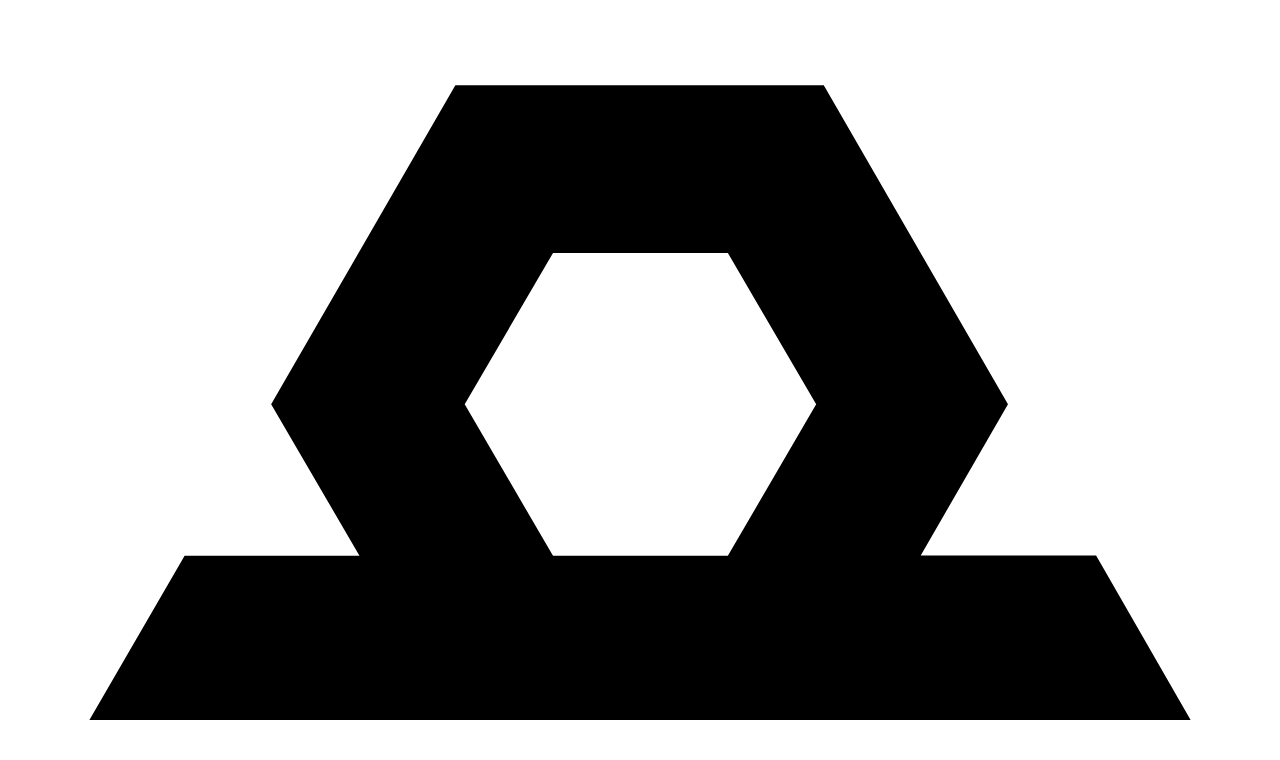

--- FILE ---
content_type: text/html; charset=utf-8
request_url: https://threedreamz.app/en/auth
body_size: 13277
content:
<!DOCTYPE html><html lang="en"><head><meta charSet="utf-8"/><meta name="viewport" content="width=device-width, initial-scale=1"/><link rel="stylesheet" href="/_next/static/chunks/172191579f4016e4.css" data-precedence="next"/><link rel="preload" as="script" fetchPriority="low" href="/_next/static/chunks/04c34ac682200421.js"/><script src="/_next/static/chunks/508d7512966d1508.js" async=""></script><script src="/_next/static/chunks/774505626f22b3c2.js" async=""></script><script src="/_next/static/chunks/turbopack-b5d356c9adab09e8.js" async=""></script><script src="/_next/static/chunks/fec5ea6183d0e55b.js" async=""></script><script src="/_next/static/chunks/7bc7fa47a3b67c8b.js" async=""></script><script src="/_next/static/chunks/221fea62afc218fe.js" async=""></script><script src="/_next/static/chunks/6ad6b108b9e10577.js" async=""></script><script src="/_next/static/chunks/f5db8b53bddd5192.js" async=""></script><script src="/_next/static/chunks/b3768a495709338d.js" async=""></script><script src="/_next/static/chunks/8b2e92ac26779f0e.js" async=""></script><script src="/_next/static/chunks/87f220528564d14e.js" async=""></script><script src="/_next/static/chunks/96ff87637db9e954.js" async=""></script><script src="/_next/static/chunks/8fc1032f44197a46.js" async=""></script><meta name="next-size-adjust" content=""/><title>Sign In - 3Dreamz</title><link rel="shortcut icon" href="/favicon-16x16.png"/><link rel="icon" href="/favicon.ico"/><link rel="apple-touch-icon" href="/favicon32x32.png"/><script src="/_next/static/chunks/a6dad97d9634a72d.js" noModule=""></script></head><body class="min-h-screen bg-background font-sans antialiased inter_dd475d0c-module__9A3jha__variable"><div hidden=""><!--$--><!--/$--></div><script>((a,b,c,d,e,f,g,h)=>{let i=document.documentElement,j=["light","dark"];function k(b){var c;(Array.isArray(a)?a:[a]).forEach(a=>{let c="class"===a,d=c&&f?e.map(a=>f[a]||a):e;c?(i.classList.remove(...d),i.classList.add(f&&f[b]?f[b]:b)):i.setAttribute(a,b)}),c=b,h&&j.includes(c)&&(i.style.colorScheme=c)}if(d)k(d);else try{let a=localStorage.getItem(b)||c,d=g&&"system"===a?window.matchMedia("(prefers-color-scheme: dark)").matches?"dark":"light":a;k(d)}catch(a){}})("class","theme","system",null,["light","dark"],null,true,true)</script><div class="mx-auto flex max-w-5xl flex-col px-8"><nav><div class="flex min-h-16 items-center justify-between py-8"><a class="font-medium text-sm transition-colors hover:text-primary" href="/"><div class="relative z-20 flex items-center space-x-2"><svg xmlns="http://www.w3.org/2000/svg" viewBox="15 15 71.57 71.57" class="w-6 fill-current"><title>3Dreamz logo</title><path d="M76.61,46H66.68l4.94-8.57L61.19,19.38H40.33L29.9,37.44l5,8.57H25L14.53,64.08,25,82.15H45.83l5-8.59,5,8.59H76.61L87,64.08ZM40.86,37.44l5-8.57h9.9l5,8.57-5,8.58h-9.9ZM45.3,64.08l-4.95,8.58h-9.9l-5-8.58,5-8.58h9.9ZM61.22,55.5h9.91l5,8.58-5,8.58H61.22l-4.95-8.58Z"></path></svg><svg xmlns="http://www.w3.org/2000/svg" viewBox="120 5 560 95" class="hidden w-28 fill-current sm:block"><title>3Dreamz banner</title><path d="M332.8,63.6l28.7,30.4h-13.2l-37.5-39.7h17.9c9.6,0,17.4-7.8,17.4-17.4s-7.8-17.4-17.4-17.4h-33.4V9.9h33.4 c14.9-0.1,27.1,12,27.1,26.9C355.9,50.3,346.1,61.7,332.8,63.6L332.8,63.6z"></path><path d="M195.9,37.3v-27h26.5c23.1,0,41.9,18.7,41.9,41.9c0,23.1-18.7,41.9-41.9,41.9c0,0,0,0,0,0h-25.7v-9.6h25.7 c17.8,0,32.3-14.5,32.3-32.3s-14.5-32.3-32.3-32.3h-16.9v17.4H195.9z"></path><polygon points="446.7,94.1 485.6,9.6 524.5,94.1 513.9,94.1 485.6,32.5 457.2,94.1  "></polygon><polygon points="587.3,94.1 587.3,34.3 555.7,67.8 514.7,23.9 514.7,10.1 555.7,53.8 596.9,10.1 596.9,94.1  "></polygon><path d="M431.9,19.9h-59v-9.6h59V19.9z M431.9,57h-59v-9.6h59V57z M431.9,94h-59v-9.5h59V94z"></path><path d="M131.6,64.5V66c0,10.2,8.3,18.5,18.5,18.5l0,0c10.1,0.2,18.3-7.8,18.5-17.9c0-0.1,0-0.2,0-0.2c0-9.4-4.4-17.4-12.9-17.4 h-21.3l24.9-29.2h-37.8v-9.6h58.6l-25,29.2h0.6c17.1,0,22.5,16.3,22.5,26.9c0,15.3-12.5,27.7-27.8,27.7c-0.1,0-0.2,0-0.3,0 c-15.5,0-28.1-12.5-28.1-28c0,0,0,0,0,0v-1.5H131.6z"></path><path d="M683.4,94.3h-34l6.8-9.6h27.2L683.4,94.3z M618.9,94.4l49.8-74.7h-48.6v-9.6h66.5l-56.1,84.3H618.9z"></path></svg></div></a><div class="flex-1"></div><div class="flex items-center space-x-4"><a href="/about"><button data-slot="button" class="items-center justify-center gap-2 whitespace-nowrap rounded-md text-sm font-medium transition-all disabled:pointer-events-none disabled:opacity-50 [&amp;_svg]:pointer-events-none [&amp;_svg:not([class*=&#x27;size-&#x27;])]:size-4 shrink-0 [&amp;_svg]:shrink-0 outline-none focus-visible:border-ring focus-visible:ring-ring/50 focus-visible:ring-[3px] aria-invalid:ring-destructive/20 dark:aria-invalid:ring-destructive/40 aria-invalid:border-destructive hover:cursor-pointer text-primary underline-offset-4 hover:underline h-9 px-4 py-2 has-[&gt;svg]:px-3 hidden md:block" aria-label="About">About</button></a><a href="https://www.threedreamz.de"><button data-slot="button" class="items-center justify-center gap-2 whitespace-nowrap rounded-md text-sm font-medium transition-all disabled:pointer-events-none disabled:opacity-50 [&amp;_svg]:pointer-events-none [&amp;_svg:not([class*=&#x27;size-&#x27;])]:size-4 shrink-0 [&amp;_svg]:shrink-0 outline-none focus-visible:border-ring focus-visible:ring-ring/50 focus-visible:ring-[3px] aria-invalid:ring-destructive/20 dark:aria-invalid:ring-destructive/40 aria-invalid:border-destructive hover:cursor-pointer text-primary underline-offset-4 hover:underline h-9 px-4 py-2 has-[&gt;svg]:px-3 hidden md:block" aria-label="Portfolio">Portfolio</button></a><a href="https://www.threedreamz.de/produkte"><button data-slot="button" class="items-center justify-center gap-2 whitespace-nowrap rounded-md text-sm font-medium transition-all disabled:pointer-events-none disabled:opacity-50 [&amp;_svg]:pointer-events-none [&amp;_svg:not([class*=&#x27;size-&#x27;])]:size-4 shrink-0 [&amp;_svg]:shrink-0 outline-none focus-visible:border-ring focus-visible:ring-ring/50 focus-visible:ring-[3px] aria-invalid:ring-destructive/20 dark:aria-invalid:ring-destructive/40 aria-invalid:border-destructive hover:cursor-pointer text-primary underline-offset-4 hover:underline h-9 px-4 py-2 has-[&gt;svg]:px-3 hidden md:block" aria-label="Shop">Shop</button></a><button data-slot="dropdown-menu-trigger" class="inline-flex items-center justify-center gap-2 whitespace-nowrap rounded-md text-sm font-medium transition-all disabled:pointer-events-none disabled:opacity-50 [&amp;_svg]:pointer-events-none [&amp;_svg:not([class*=&#x27;size-&#x27;])]:size-4 shrink-0 [&amp;_svg]:shrink-0 outline-none focus-visible:border-ring focus-visible:ring-ring/50 focus-visible:ring-[3px] aria-invalid:ring-destructive/20 dark:aria-invalid:ring-destructive/40 aria-invalid:border-destructive hover:cursor-pointer border bg-background shadow-xs hover:bg-accent hover:text-accent-foreground dark:bg-input/30 dark:border-input dark:hover:bg-input/50 size-9" aria-label="Toggle Theme" type="button" id="radix-_R_2dd9fivb_" aria-haspopup="menu" aria-expanded="false" data-state="closed"><svg width="15" height="15" viewBox="0 0 15 15" fill="none" xmlns="http://www.w3.org/2000/svg" class="h-[1.2rem] w-[1.2rem] dark:hidden"><path d="M7.5 0C7.77614 0 8 0.223858 8 0.5V2.5C8 2.77614 7.77614 3 7.5 3C7.22386 3 7 2.77614 7 2.5V0.5C7 0.223858 7.22386 0 7.5 0ZM2.1967 2.1967C2.39196 2.00144 2.70854 2.00144 2.90381 2.1967L4.31802 3.61091C4.51328 3.80617 4.51328 4.12276 4.31802 4.31802C4.12276 4.51328 3.80617 4.51328 3.61091 4.31802L2.1967 2.90381C2.00144 2.70854 2.00144 2.39196 2.1967 2.1967ZM0.5 7C0.223858 7 0 7.22386 0 7.5C0 7.77614 0.223858 8 0.5 8H2.5C2.77614 8 3 7.77614 3 7.5C3 7.22386 2.77614 7 2.5 7H0.5ZM2.1967 12.8033C2.00144 12.608 2.00144 12.2915 2.1967 12.0962L3.61091 10.682C3.80617 10.4867 4.12276 10.4867 4.31802 10.682C4.51328 10.8772 4.51328 11.1938 4.31802 11.3891L2.90381 12.8033C2.70854 12.9986 2.39196 12.9986 2.1967 12.8033ZM12.5 7C12.2239 7 12 7.22386 12 7.5C12 7.77614 12.2239 8 12.5 8H14.5C14.7761 8 15 7.77614 15 7.5C15 7.22386 14.7761 7 14.5 7H12.5ZM10.682 4.31802C10.4867 4.12276 10.4867 3.80617 10.682 3.61091L12.0962 2.1967C12.2915 2.00144 12.608 2.00144 12.8033 2.1967C12.9986 2.39196 12.9986 2.70854 12.8033 2.90381L11.3891 4.31802C11.1938 4.51328 10.8772 4.51328 10.682 4.31802ZM8 12.5C8 12.2239 7.77614 12 7.5 12C7.22386 12 7 12.2239 7 12.5V14.5C7 14.7761 7.22386 15 7.5 15C7.77614 15 8 14.7761 8 14.5V12.5ZM10.682 10.682C10.8772 10.4867 11.1938 10.4867 11.3891 10.682L12.8033 12.0962C12.9986 12.2915 12.9986 12.608 12.8033 12.8033C12.608 12.9986 12.2915 12.9986 12.0962 12.8033L10.682 11.3891C10.4867 11.1938 10.4867 10.8772 10.682 10.682ZM5.5 7.5C5.5 6.39543 6.39543 5.5 7.5 5.5C8.60457 5.5 9.5 6.39543 9.5 7.5C9.5 8.60457 8.60457 9.5 7.5 9.5C6.39543 9.5 5.5 8.60457 5.5 7.5ZM7.5 4.5C5.84315 4.5 4.5 5.84315 4.5 7.5C4.5 9.15685 5.84315 10.5 7.5 10.5C9.15685 10.5 10.5 9.15685 10.5 7.5C10.5 5.84315 9.15685 4.5 7.5 4.5Z" fill="currentColor" fill-rule="evenodd" clip-rule="evenodd"></path></svg><svg width="15" height="15" viewBox="0 0 15 15" fill="none" xmlns="http://www.w3.org/2000/svg" class="absolute hidden h-[1.2rem] w-[1.2rem] dark:block"><path d="M2.89998 0.499976C2.89998 0.279062 2.72089 0.0999756 2.49998 0.0999756C2.27906 0.0999756 2.09998 0.279062 2.09998 0.499976V1.09998H1.49998C1.27906 1.09998 1.09998 1.27906 1.09998 1.49998C1.09998 1.72089 1.27906 1.89998 1.49998 1.89998H2.09998V2.49998C2.09998 2.72089 2.27906 2.89998 2.49998 2.89998C2.72089 2.89998 2.89998 2.72089 2.89998 2.49998V1.89998H3.49998C3.72089 1.89998 3.89998 1.72089 3.89998 1.49998C3.89998 1.27906 3.72089 1.09998 3.49998 1.09998H2.89998V0.499976ZM5.89998 3.49998C5.89998 3.27906 5.72089 3.09998 5.49998 3.09998C5.27906 3.09998 5.09998 3.27906 5.09998 3.49998V4.09998H4.49998C4.27906 4.09998 4.09998 4.27906 4.09998 4.49998C4.09998 4.72089 4.27906 4.89998 4.49998 4.89998H5.09998V5.49998C5.09998 5.72089 5.27906 5.89998 5.49998 5.89998C5.72089 5.89998 5.89998 5.72089 5.89998 5.49998V4.89998H6.49998C6.72089 4.89998 6.89998 4.72089 6.89998 4.49998C6.89998 4.27906 6.72089 4.09998 6.49998 4.09998H5.89998V3.49998ZM1.89998 6.49998C1.89998 6.27906 1.72089 6.09998 1.49998 6.09998C1.27906 6.09998 1.09998 6.27906 1.09998 6.49998V7.09998H0.499976C0.279062 7.09998 0.0999756 7.27906 0.0999756 7.49998C0.0999756 7.72089 0.279062 7.89998 0.499976 7.89998H1.09998V8.49998C1.09998 8.72089 1.27906 8.89997 1.49998 8.89997C1.72089 8.89997 1.89998 8.72089 1.89998 8.49998V7.89998H2.49998C2.72089 7.89998 2.89998 7.72089 2.89998 7.49998C2.89998 7.27906 2.72089 7.09998 2.49998 7.09998H1.89998V6.49998ZM8.54406 0.98184L8.24618 0.941586C8.03275 0.917676 7.90692 1.1655 8.02936 1.34194C8.17013 1.54479 8.29981 1.75592 8.41754 1.97445C8.91878 2.90485 9.20322 3.96932 9.20322 5.10022C9.20322 8.37201 6.82247 11.0878 3.69887 11.6097C3.45736 11.65 3.20988 11.6772 2.96008 11.6906C2.74563 11.702 2.62729 11.9535 2.77721 12.1072C2.84551 12.1773 2.91535 12.2458 2.98667 12.3128L3.05883 12.3795L3.31883 12.6045L3.50684 12.7532L3.62796 12.8433L3.81491 12.9742L3.99079 13.089C4.11175 13.1651 4.23536 13.2375 4.36157 13.3059L4.62496 13.4412L4.88553 13.5607L5.18837 13.6828L5.43169 13.7686C5.56564 13.8128 5.70149 13.8529 5.83857 13.8885C5.94262 13.9155 6.04767 13.9401 6.15405 13.9622C6.27993 13.9883 6.40713 14.0109 6.53544 14.0298L6.85241 14.0685L7.11934 14.0892C7.24637 14.0965 7.37436 14.1002 7.50322 14.1002C11.1483 14.1002 14.1032 11.1453 14.1032 7.50023C14.1032 7.25044 14.0893 7.00389 14.0623 6.76131L14.0255 6.48407C13.991 6.26083 13.9453 6.04129 13.8891 5.82642C13.8213 5.56709 13.7382 5.31398 13.6409 5.06881L13.5279 4.80132L13.4507 4.63542L13.3766 4.48666C13.2178 4.17773 13.0353 3.88295 12.8312 3.60423L12.6782 3.40352L12.4793 3.16432L12.3157 2.98361L12.1961 2.85951L12.0355 2.70246L11.8134 2.50184L11.4925 2.24191L11.2483 2.06498L10.9562 1.87446L10.6346 1.68894L10.3073 1.52378L10.1938 1.47176L9.95488 1.3706L9.67791 1.2669L9.42566 1.1846L9.10075 1.09489L8.83599 1.03486L8.54406 0.98184ZM10.4032 5.30023C10.4032 4.27588 10.2002 3.29829 9.83244 2.40604C11.7623 3.28995 13.1032 5.23862 13.1032 7.50023C13.1032 10.593 10.596 13.1002 7.50322 13.1002C6.63646 13.1002 5.81597 12.9036 5.08355 12.5522C6.5419 12.0941 7.81081 11.2082 8.74322 10.0416C8.87963 10.2284 9.10028 10.3497 9.34928 10.3497C9.76349 10.3497 10.0993 10.0139 10.0993 9.59971C10.0993 9.24256 9.84965 8.94373 9.51535 8.86816C9.57741 8.75165 9.63653 8.63334 9.6926 8.51332C9.88358 8.63163 10.1088 8.69993 10.35 8.69993C11.0403 8.69993 11.6 8.14028 11.6 7.44993C11.6 6.75976 11.0406 6.20024 10.3505 6.19993C10.3853 5.90487 10.4032 5.60464 10.4032 5.30023Z" fill="currentColor" fill-rule="evenodd" clip-rule="evenodd"></path></svg><span class="sr-only">Toggle Theme</span></button><button data-slot="dropdown-menu-trigger" class="inline-flex items-center justify-center gap-2 whitespace-nowrap rounded-md text-sm font-medium transition-all disabled:pointer-events-none disabled:opacity-50 [&amp;_svg]:pointer-events-none [&amp;_svg:not([class*=&#x27;size-&#x27;])]:size-4 shrink-0 [&amp;_svg]:shrink-0 outline-none focus-visible:border-ring focus-visible:ring-ring/50 focus-visible:ring-[3px] aria-invalid:ring-destructive/20 dark:aria-invalid:ring-destructive/40 aria-invalid:border-destructive hover:cursor-pointer border bg-background shadow-xs hover:bg-accent hover:text-accent-foreground dark:bg-input/30 dark:border-input dark:hover:bg-input/50 size-9" aria-label="Language icon" type="button" id="radix-_R_2td9fivb_" aria-haspopup="menu" aria-expanded="false" data-state="closed"><span class="absolute h-[1.2rem] w-[1.2rem] fill-current"><svg xmlns="http://www.w3.org/2000/svg" viewBox="0 0 24 24"><title>Language icon</title><path d="M0 0h24v24H0z" fill="none"></path><path d="M12.87 15.07l-2.54-2.51.03-.03c1.74-1.94 2.98-4.17 3.71-6.53H17V4h-7V2H8v2H1v1.99h11.17C11.5 7.92 10.44 9.75 9 11.35 8.07 10.32 7.3 9.19 6.69 8h-2c.73 1.63 1.73 3.17 2.98 4.56l-5.09 5.02L4 19l5-5 3.11 3.11.76-2.04zM18.5 10h-2L12 22h2l1.12-3h4.75L21 22h2l-4.5-12zm-2.62 7l1.62-4.33L19.12 17h-3.24z"></path></svg></span></button><a href="/en/auth"><button data-slot="button" class="inline-flex items-center justify-center gap-2 whitespace-nowrap text-sm font-medium transition-all disabled:pointer-events-none disabled:opacity-50 [&amp;_svg]:pointer-events-none [&amp;_svg:not([class*=&#x27;size-&#x27;])]:size-4 shrink-0 [&amp;_svg]:shrink-0 outline-none focus-visible:border-ring focus-visible:ring-ring/50 focus-visible:ring-[3px] aria-invalid:ring-destructive/20 dark:aria-invalid:ring-destructive/40 aria-invalid:border-destructive hover:cursor-pointer bg-accent text-accent-foreground hover:bg-accent/80 h-9 px-4 py-2 has-[&gt;svg]:px-3 mr-2 rounded-full" aria-label="Sign in">Sign in</button></a></div></div></nav><div class="min-h-[calc(100vh-22rem)]"><div class="mt-8 flex flex-col items-center space-y-4 md:mt-[10vh] md:flex-row md:space-x-8 md:space-y-0"><div class="space-y-4"><h1 class="scroll-m-20 text-balance font-extrabold text-4xl tracking-tight md:text-5xl">Welcome to<br/>Your 3D Platform!</h1><div class="flex items-center"><a href="/"><svg xmlns="http://www.w3.org/2000/svg" width="24" height="24" viewBox="0 0 24 24" fill="none" stroke="currentColor" stroke-width="2" stroke-linecap="round" stroke-linejoin="round" class="lucide lucide-arrow-left -mr-2 inline" aria-hidden="true"><path d="m12 19-7-7 7-7"></path><path d="M19 12H5"></path></svg><button data-slot="button" class="inline-flex items-center justify-center gap-2 whitespace-nowrap rounded-md text-sm font-medium transition-all disabled:pointer-events-none disabled:opacity-50 [&amp;_svg]:pointer-events-none [&amp;_svg:not([class*=&#x27;size-&#x27;])]:size-4 shrink-0 [&amp;_svg]:shrink-0 outline-none focus-visible:border-ring focus-visible:ring-ring/50 focus-visible:ring-[3px] aria-invalid:ring-destructive/20 dark:aria-invalid:ring-destructive/40 aria-invalid:border-destructive hover:cursor-pointer text-primary underline-offset-4 hover:underline h-9 px-4 py-2 has-[&gt;svg]:px-3">Back</button></a></div></div><div class="md:flex-1"></div><div class="w-full sm:max-w-xs"><div data-slot="card" class="flex flex-col gap-6 rounded-xl border bg-card py-6 text-card-foreground shadow-sm"><div data-slot="card-header" class="@container/card-header grid auto-rows-min grid-rows-[auto_auto] items-start gap-1.5 px-6 has-data-[slot=card-action]:grid-cols-[1fr_auto] [.border-b]:pb-6 text-center"><div data-slot="card-title" class="font-semibold leading-none">Sign In</div><div data-slot="card-description" class="text-muted-foreground text-sm">Sign in or create an account</div></div><div data-slot="card-content" class="px-6"><div class="space-y-4"><div><a href="https://accounts.google.com/o/oauth2/v2/auth?access_type=offline&amp;scope=https%3A%2F%2Fwww.googleapis.com%2Fauth%2Fuserinfo.email&amp;response_type=code&amp;client_id=1084287396518-kb9p03eu8243qu9ncl18ihkq4evj33ah.apps.googleusercontent.com&amp;redirect_uri=https%3A%2F%2Fbff.threedreamz.app%2Fauth%2Fgoogle" class="text-center"><button data-slot="button" class="inline-flex items-center justify-center gap-2 whitespace-nowrap rounded-md text-sm font-medium transition-all disabled:pointer-events-none disabled:opacity-50 [&amp;_svg]:pointer-events-none [&amp;_svg:not([class*=&#x27;size-&#x27;])]:size-4 shrink-0 [&amp;_svg]:shrink-0 outline-none focus-visible:border-ring focus-visible:ring-ring/50 focus-visible:ring-[3px] aria-invalid:ring-destructive/20 dark:aria-invalid:ring-destructive/40 aria-invalid:border-destructive hover:cursor-pointer border bg-background shadow-xs hover:bg-accent hover:text-accent-foreground dark:bg-input/30 dark:border-input dark:hover:bg-input/50 h-9 px-4 py-2 has-[&gt;svg]:px-3 w-full" aria-label="With Google">With Google</button></a></div><div><a href="/auth/email"><button data-slot="button" class="inline-flex items-center justify-center gap-2 whitespace-nowrap rounded-md text-sm font-medium transition-all disabled:pointer-events-none disabled:opacity-50 [&amp;_svg]:pointer-events-none [&amp;_svg:not([class*=&#x27;size-&#x27;])]:size-4 shrink-0 [&amp;_svg]:shrink-0 outline-none focus-visible:border-ring focus-visible:ring-ring/50 focus-visible:ring-[3px] aria-invalid:ring-destructive/20 dark:aria-invalid:ring-destructive/40 aria-invalid:border-destructive hover:cursor-pointer border bg-background shadow-xs hover:bg-accent hover:text-accent-foreground dark:bg-input/30 dark:border-input dark:hover:bg-input/50 h-9 px-4 py-2 has-[&gt;svg]:px-3 w-full" aria-label="With email">With email</button></a></div></div></div><div data-slot="card-footer" class="flex items-center px-6 [.border-t]:pt-6"><p class="px-8 text-center text-muted-foreground/80 text-xs">By continuing, you agree to our <a class="underline underline-offset-4 hover:text-primary" href="/terms">Terms of Service</a> and <a class="underline underline-offset-4 hover:text-primary" href="/privacy">Privacy Policy</a>.</p></div></div></div></div><!--$--><!--/$--></div><footer class="body-font mt-auto py-8 pt-16 text-sm"><div class="mx-auto flex w-full flex-col flex-wrap items-start md:flex-row md:flex-nowrap"><div class="shrink-0 space-y-6 md:mx-0 md:w-1/2"><div><a class="font-medium text-sm transition-colors hover:text-primary" href="/"><div class="relative z-20 flex items-center space-x-2"><svg xmlns="http://www.w3.org/2000/svg" viewBox="15 15 71.57 71.57" class="w-6 fill-current"><title>3Dreamz logo</title><path d="M76.61,46H66.68l4.94-8.57L61.19,19.38H40.33L29.9,37.44l5,8.57H25L14.53,64.08,25,82.15H45.83l5-8.59,5,8.59H76.61L87,64.08ZM40.86,37.44l5-8.57h9.9l5,8.57-5,8.58h-9.9ZM45.3,64.08l-4.95,8.58h-9.9l-5-8.58,5-8.58h9.9ZM61.22,55.5h9.91l5,8.58-5,8.58H61.22l-4.95-8.58Z"></path></svg><svg xmlns="http://www.w3.org/2000/svg" viewBox="120 5 560 95" class="w-28 fill-current"><title>3Dreamz banner</title><path d="M332.8,63.6l28.7,30.4h-13.2l-37.5-39.7h17.9c9.6,0,17.4-7.8,17.4-17.4s-7.8-17.4-17.4-17.4h-33.4V9.9h33.4 c14.9-0.1,27.1,12,27.1,26.9C355.9,50.3,346.1,61.7,332.8,63.6L332.8,63.6z"></path><path d="M195.9,37.3v-27h26.5c23.1,0,41.9,18.7,41.9,41.9c0,23.1-18.7,41.9-41.9,41.9c0,0,0,0,0,0h-25.7v-9.6h25.7 c17.8,0,32.3-14.5,32.3-32.3s-14.5-32.3-32.3-32.3h-16.9v17.4H195.9z"></path><polygon points="446.7,94.1 485.6,9.6 524.5,94.1 513.9,94.1 485.6,32.5 457.2,94.1  "></polygon><polygon points="587.3,94.1 587.3,34.3 555.7,67.8 514.7,23.9 514.7,10.1 555.7,53.8 596.9,10.1 596.9,94.1  "></polygon><path d="M431.9,19.9h-59v-9.6h59V19.9z M431.9,57h-59v-9.6h59V57z M431.9,94h-59v-9.5h59V94z"></path><path d="M131.6,64.5V66c0,10.2,8.3,18.5,18.5,18.5l0,0c10.1,0.2,18.3-7.8,18.5-17.9c0-0.1,0-0.2,0-0.2c0-9.4-4.4-17.4-12.9-17.4 h-21.3l24.9-29.2h-37.8v-9.6h58.6l-25,29.2h0.6c17.1,0,22.5,16.3,22.5,26.9c0,15.3-12.5,27.7-27.8,27.7c-0.1,0-0.2,0-0.3,0 c-15.5,0-28.1-12.5-28.1-28c0,0,0,0,0,0v-1.5H131.6z"></path><path d="M683.4,94.3h-34l6.8-9.6h27.2L683.4,94.3z M618.9,94.4l49.8-74.7h-48.6v-9.6h66.5l-56.1,84.3H618.9z"></path></svg></div></a></div><p class="text-muted-foreground">Your 3D Platform</p><p class="text-muted-foreground text-xs">© <!-- -->2026<!-- --> IES Gmbh - Innovative Erodier Systeme</p><div class="flex max-w-[16rem] flex-wrap items-center text-muted-foreground"><a target="_blank" href="https://www.youtube.com/@threedreamz" rel="noreferrer" class="mr-4 mb-4 w-5 cursor-pointer fill-current" aria-label="YouTube"><svg xmlns="http://www.w3.org/2000/svg" viewBox="0 0 24 24"><title>YouTube icon</title><path d="M19.615 3.184c-3.604-.246-11.631-.245-15.23 0-3.897.266-4.356 2.62-4.385 8.816.029 6.185.484 8.549 4.385 8.816 3.6.245 11.626.246 15.23 0 3.897-.266 4.356-2.62 4.385-8.816-.029-6.185-.484-8.549-4.385-8.816zm-10.615 12.816v-8l8 3.993-8 4.007z"></path></svg></a><a target="_blank" href="tel:+4915159417654" rel="noreferrer" class="mr-4 mb-4 w-5 cursor-pointer fill-current" aria-label="WhatsApp"><svg xmlns="http://www.w3.org/2000/svg" viewBox="0 0 24 24"><title>WhatsApp icon</title><path d="M.057 24l1.687-6.163c-1.041-1.804-1.588-3.849-1.587-5.946.003-6.556 5.338-11.891 11.893-11.891 3.181.001 6.167 1.24 8.413 3.488 2.245 2.248 3.481 5.236 3.48 8.414-.003 6.557-5.338 11.892-11.893 11.892-1.99-.001-3.951-.5-5.688-1.448l-6.305 1.654zm6.597-3.807c1.676.995 3.276 1.591 5.392 1.592 5.448 0 9.886-4.434 9.889-9.885.002-5.462-4.415-9.89-9.881-9.892-5.452 0-9.887 4.434-9.889 9.884-.001 2.225.651 3.891 1.746 5.634l-.999 3.648 3.742-.981zm11.387-5.464c-.074-.124-.272-.198-.57-.347-.297-.149-1.758-.868-2.031-.967-.272-.099-.47-.149-.669.149-.198.297-.768.967-.941 1.165-.173.198-.347.223-.644.074-.297-.149-1.255-.462-2.39-1.475-.883-.788-1.48-1.761-1.653-2.059-.173-.297-.018-.458.13-.606.134-.133.297-.347.446-.521.151-.172.2-.296.3-.495.099-.198.05-.372-.025-.521-.075-.148-.669-1.611-.916-2.206-.242-.579-.487-.501-.669-.51l-.57-.01c-.198 0-.52.074-.792.372s-1.04 1.016-1.04 2.479 1.065 2.876 1.213 3.074c.149.198 2.095 3.2 5.076 4.487.709.306 1.263.489 1.694.626.712.226 1.36.194 1.872.118.571-.085 1.758-.719 2.006-1.413.248-.695.248-1.29.173-1.414z"></path></svg></a><a target="_blank" href="mailto:info@iesgmbh.com" rel="noreferrer" class="mr-4 mb-4 w-5 cursor-pointer fill-current" aria-label="Email"><svg xmlns="http://www.w3.org/2000/svg" viewBox="0 0 24 24"><title>Email icon</title><path d="M0 0h24v24H0z" fill="none"></path><path d="M20 4H4c-1.1 0-1.99.9-1.99 2L2 18c0 1.1.9 2 2 2h16c1.1 0 2-.9 2-2V6c0-1.1-.9-2-2-2zm0 4l-8 5-8-5V6l8 5 8-5v2z"></path></svg></a><a target="_blank" href="https://www.instagram.com/threedreamz" rel="noreferrer" class="mr-4 mb-4 w-5 cursor-pointer fill-current" aria-label="Instagram"><svg xmlns="http://www.w3.org/2000/svg" viewBox="0 0 24 24"><title>Instagram icon</title><path d="M21.231 0h-18.462c-1.529 0-2.769 1.24-2.769 2.769v18.46c0 1.531 1.24 2.771 2.769 2.771h18.463c1.529 0 2.768-1.24 2.768-2.771v-18.46c0-1.529-1.239-2.769-2.769-2.769zm-9.231 7.385c2.549 0 4.616 2.065 4.616 4.615 0 2.549-2.067 4.616-4.616 4.616s-4.615-2.068-4.615-4.616c0-2.55 2.066-4.615 4.615-4.615zm9 12.693c0 .509-.413.922-.924.922h-16.152c-.511 0-.924-.413-.924-.922v-10.078h1.897c-.088.315-.153.64-.2.971-.05.337-.081.679-.081 1.029 0 4.079 3.306 7.385 7.384 7.385s7.384-3.306 7.384-7.385c0-.35-.031-.692-.081-1.028-.047-.331-.112-.656-.2-.971h1.897v10.077zm0-13.98c0 .509-.413.923-.924.923h-2.174c-.511 0-.923-.414-.923-.923v-2.175c0-.51.412-.923.923-.923h2.174c.511 0 .924.413.924.923v2.175z"></path></svg></a><a target="_blank" href="https://www.tiktok.com/@threedreamz" rel="noreferrer" class="mr-4 mb-4 w-5 cursor-pointer fill-current" aria-label="Instagram"><svg xmlns="http://www.w3.org/2000/svg" viewBox="0 0 50 50"><title>TikTok icon</title><path d="M41,4H9C6.243,4,4,6.243,4,9v32c0,2.757,2.243,5,5,5h32c2.757,0,5-2.243,5-5V9C46,6.243,43.757,4,41,4z M37.006,22.323 c-0.227,0.021-0.457,0.035-0.69,0.035c-2.623,0-4.928-1.349-6.269-3.388c0,5.349,0,11.435,0,11.537c0,4.709-3.818,8.527-8.527,8.527 s-8.527-3.818-8.527-8.527s3.818-8.527,8.527-8.527c0.178,0,0.352,0.016,0.527,0.027v4.202c-0.175-0.021-0.347-0.053-0.527-0.053 c-2.404,0-4.352,1.948-4.352,4.352s1.948,4.352,4.352,4.352s4.527-1.894,4.527-4.298c0-0.095,0.042-19.594,0.042-19.594h4.016 c0.378,3.591,3.277,6.425,6.901,6.685V22.323z"></path></svg></a><a target="_blank" href="https://www.linkedin.com/company/3dreamz" rel="noreferrer" class="mr-4 mb-4 w-5 cursor-pointer fill-current" aria-label="LinkedIn"><svg xmlns="http://www.w3.org/2000/svg" viewBox="0 0 24 24"><title>LinkedIn icon</title><path d="M19 0h-14c-2.761 0-5 2.239-5 5v14c0 2.761 2.239 5 5 5h14c2.762 0 5-2.239 5-5v-14c0-2.761-2.238-5-5-5zm-11 19h-3v-11h3v11zm-1.5-12.268c-.966 0-1.75-.79-1.75-1.764s.784-1.764 1.75-1.764 1.75.79 1.75 1.764-.783 1.764-1.75 1.764zm13.5 12.268h-3v-5.604c0-3.368-4-3.113-4 0v5.604h-3v-11h3v1.765c1.396-2.586 7-2.777 7 2.476v6.759z"></path></svg></a><a target="_blank" href="https://github.com/3dreamz" rel="noreferrer" class="mr-4 mb-4 w-5 cursor-pointer fill-current" aria-label="GitHub"><svg xmlns="http://www.w3.org/2000/svg" viewBox="0 0 24 24"><title>GitHub icon</title><path d="M12 0c-6.626 0-12 5.373-12 12 0 5.302 3.438 9.8 8.207 11.387.599.111.793-.261.793-.577v-2.234c-3.338.726-4.033-1.416-4.033-1.416-.546-1.387-1.333-1.756-1.333-1.756-1.089-.745.083-.729.083-.729 1.205.084 1.839 1.237 1.839 1.237 1.07 1.834 2.807 1.304 3.492.997.107-.775.418-1.305.762-1.604-2.665-.305-5.467-1.334-5.467-5.931 0-1.311.469-2.381 1.236-3.221-.124-.303-.535-1.524.117-3.176 0 0 1.008-.322 3.301 1.23.957-.266 1.983-.399 3.003-.404 1.02.005 2.047.138 3.006.404 2.291-1.552 3.297-1.23 3.297-1.23.653 1.653.242 2.874.118 3.176.77.84 1.235 1.911 1.235 3.221 0 4.609-2.807 5.624-5.479 5.921.43.372.823 1.102.823 2.222v3.293c0 .319.192.694.801.576 4.765-1.589 8.199-6.086 8.199-11.386 0-6.627-5.373-12-12-12z"></path></svg></a></div></div><div class="mt-10 -mb-10 flex grow flex-wrap justify-end md:mt-0 md:pl-20"><div class="w-full md:w-1/2"><ul class="mb-10 flex flex-col md:items-end"><li><a href="/legal"><button data-slot="button" class="inline-flex items-center justify-center gap-2 whitespace-nowrap rounded-md font-medium transition-all disabled:pointer-events-none disabled:opacity-50 [&amp;_svg]:pointer-events-none [&amp;_svg:not([class*=&#x27;size-&#x27;])]:size-4 shrink-0 [&amp;_svg]:shrink-0 outline-none focus-visible:border-ring focus-visible:ring-ring/50 focus-visible:ring-[3px] aria-invalid:ring-destructive/20 dark:aria-invalid:ring-destructive/40 aria-invalid:border-destructive hover:cursor-pointer underline-offset-4 hover:underline h-9 px-4 py-2 has-[&gt;svg]:px-3 text-muted-foreground text-sm" aria-label="Imprint">Imprint</button></a></li><li><a href="/privacy"><button data-slot="button" class="inline-flex items-center justify-center gap-2 whitespace-nowrap rounded-md font-medium transition-all disabled:pointer-events-none disabled:opacity-50 [&amp;_svg]:pointer-events-none [&amp;_svg:not([class*=&#x27;size-&#x27;])]:size-4 shrink-0 [&amp;_svg]:shrink-0 outline-none focus-visible:border-ring focus-visible:ring-ring/50 focus-visible:ring-[3px] aria-invalid:ring-destructive/20 dark:aria-invalid:ring-destructive/40 aria-invalid:border-destructive hover:cursor-pointer underline-offset-4 hover:underline h-9 px-4 py-2 has-[&gt;svg]:px-3 text-muted-foreground text-sm" aria-label="Privacy Policy">Privacy Policy</button></a></li><li><a href="/terms"><button data-slot="button" class="inline-flex items-center justify-center gap-2 whitespace-nowrap rounded-md font-medium transition-all disabled:pointer-events-none disabled:opacity-50 [&amp;_svg]:pointer-events-none [&amp;_svg:not([class*=&#x27;size-&#x27;])]:size-4 shrink-0 [&amp;_svg]:shrink-0 outline-none focus-visible:border-ring focus-visible:ring-ring/50 focus-visible:ring-[3px] aria-invalid:ring-destructive/20 dark:aria-invalid:ring-destructive/40 aria-invalid:border-destructive hover:cursor-pointer underline-offset-4 hover:underline h-9 px-4 py-2 has-[&gt;svg]:px-3 text-muted-foreground text-sm" aria-label="Terms of Service">Terms of Service</button></a></li></ul></div><div class="w-full md:w-1/2"><ul class="mb-10 flex flex-col md:items-end"><li><a href="/about"><button data-slot="button" class="inline-flex items-center justify-center gap-2 whitespace-nowrap rounded-md font-medium transition-all disabled:pointer-events-none disabled:opacity-50 [&amp;_svg]:pointer-events-none [&amp;_svg:not([class*=&#x27;size-&#x27;])]:size-4 shrink-0 [&amp;_svg]:shrink-0 outline-none focus-visible:border-ring focus-visible:ring-ring/50 focus-visible:ring-[3px] aria-invalid:ring-destructive/20 dark:aria-invalid:ring-destructive/40 aria-invalid:border-destructive hover:cursor-pointer underline-offset-4 hover:underline h-9 px-4 py-2 has-[&gt;svg]:px-3 text-muted-foreground text-sm" aria-label="About">About</button></a></li><li><a href="https://www.threedreamz.de"><button data-slot="button" class="inline-flex items-center justify-center gap-2 whitespace-nowrap rounded-md font-medium transition-all disabled:pointer-events-none disabled:opacity-50 [&amp;_svg]:pointer-events-none [&amp;_svg:not([class*=&#x27;size-&#x27;])]:size-4 shrink-0 [&amp;_svg]:shrink-0 outline-none focus-visible:border-ring focus-visible:ring-ring/50 focus-visible:ring-[3px] aria-invalid:ring-destructive/20 dark:aria-invalid:ring-destructive/40 aria-invalid:border-destructive hover:cursor-pointer underline-offset-4 hover:underline h-9 px-4 py-2 has-[&gt;svg]:px-3 text-muted-foreground text-sm" aria-label="Portfolio">Portfolio</button></a></li><li><a href="https://www.threedreamz.de/kontakt"><button data-slot="button" class="inline-flex items-center justify-center gap-2 whitespace-nowrap rounded-md font-medium transition-all disabled:pointer-events-none disabled:opacity-50 [&amp;_svg]:pointer-events-none [&amp;_svg:not([class*=&#x27;size-&#x27;])]:size-4 shrink-0 [&amp;_svg]:shrink-0 outline-none focus-visible:border-ring focus-visible:ring-ring/50 focus-visible:ring-[3px] aria-invalid:ring-destructive/20 dark:aria-invalid:ring-destructive/40 aria-invalid:border-destructive hover:cursor-pointer underline-offset-4 hover:underline h-9 px-4 py-2 has-[&gt;svg]:px-3 text-muted-foreground text-sm" aria-label="Contact">Contact</button></a></li><li><a href="https://www.threedreamz.de/produkte"><button data-slot="button" class="inline-flex items-center justify-center gap-2 whitespace-nowrap rounded-md font-medium transition-all disabled:pointer-events-none disabled:opacity-50 [&amp;_svg]:pointer-events-none [&amp;_svg:not([class*=&#x27;size-&#x27;])]:size-4 shrink-0 [&amp;_svg]:shrink-0 outline-none focus-visible:border-ring focus-visible:ring-ring/50 focus-visible:ring-[3px] aria-invalid:ring-destructive/20 dark:aria-invalid:ring-destructive/40 aria-invalid:border-destructive hover:cursor-pointer underline-offset-4 hover:underline h-9 px-4 py-2 has-[&gt;svg]:px-3 text-muted-foreground text-sm" aria-label="Shop">Shop</button></a></li></ul></div></div></div></footer></div><section aria-label="Notifications alt+T" tabindex="-1" aria-live="polite" aria-relevant="additions text" aria-atomic="false"></section><script src="/_next/static/chunks/04c34ac682200421.js" id="_R_" async=""></script><script>(self.__next_f=self.__next_f||[]).push([0])</script><script>self.__next_f.push([1,"1:\"$Sreact.fragment\"\n2:I[22871,[\"/_next/static/chunks/fec5ea6183d0e55b.js\",\"/_next/static/chunks/7bc7fa47a3b67c8b.js\"],\"default\"]\n3:I[59801,[\"/_next/static/chunks/fec5ea6183d0e55b.js\",\"/_next/static/chunks/7bc7fa47a3b67c8b.js\"],\"default\"]\n6:I[98427,[\"/_next/static/chunks/fec5ea6183d0e55b.js\",\"/_next/static/chunks/7bc7fa47a3b67c8b.js\"],\"OutletBoundary\"]\n7:\"$Sreact.suspense\"\n9:I[98427,[\"/_next/static/chunks/fec5ea6183d0e55b.js\",\"/_next/static/chunks/7bc7fa47a3b67c8b.js\"],\"ViewportBoundary\"]\nb:I[98427,[\"/_next/static/chunks/fec5ea6183d0e55b.js\",\"/_next/static/chunks/7bc7fa47a3b67c8b.js\"],\"MetadataBoundary\"]\nd:I[32257,[\"/_next/static/chunks/fec5ea6183d0e55b.js\",\"/_next/static/chunks/7bc7fa47a3b67c8b.js\"],\"default\"]\ne:I[89554,[\"/_next/static/chunks/221fea62afc218fe.js\",\"/_next/static/chunks/6ad6b108b9e10577.js\",\"/_next/static/chunks/f5db8b53bddd5192.js\",\"/_next/static/chunks/b3768a495709338d.js\",\"/_next/static/chunks/8b2e92ac26779f0e.js\",\"/_next/static/chunks/87f220528564d14e.js\"],\"ThemeProvider\"]\n10:I[66588,[\"/_next/static/chunks/221fea62afc218fe.js\",\"/_next/static/chunks/6ad6b108b9e10577.js\",\"/_next/static/chunks/f5db8b53bddd5192.js\",\"/_next/static/chunks/b3768a495709338d.js\",\"/_next/static/chunks/8b2e92ac26779f0e.js\",\"/_next/static/chunks/87f220528564d14e.js\"],\"default\"]\n12:I[4964,[\"/_next/static/chunks/221fea62afc218fe.js\",\"/_next/static/chunks/6ad6b108b9e10577.js\",\"/_next/static/chunks/f5db8b53bddd5192.js\",\"/_next/static/chunks/b3768a495709338d.js\",\"/_next/static/chunks/8b2e92ac26779f0e.js\",\"/_next/static/chunks/87f220528564d14e.js\",\"/_next/static/chunks/96ff87637db9e954.js\",\"/_next/static/chunks/8fc1032f44197a46.js\"],\"default\"]\n14:I[85103,[\"/_next/static/chunks/221fea62afc218fe.js\",\"/_next/static/chunks/6ad6b108b9e10577.js\",\"/_next/static/chunks/f5db8b53bddd5192.js\",\"/_next/static/chunks/b3768a495709338d.js\",\"/_next/static/chunks/8b2e92ac26779f0e.js\",\"/_next/static/chunks/87f220528564d14e.js\"],\"ToasterProvider\"]\n15:I[35762,[\"/_next/static/chunks/221fea62afc218fe.js\",\"/_next/static/chunks/6ad6b108b9e10577.js\",\"/_next/static/chunks/f5db8b53bddd5192.js\",\"/_next/static/chunks/b3768a495709338d.js\",\"/_next/static/chunks/8b2e92ac26779f0e.js\",\"/_next/static/chunks/87f220528564d14e.js\"],\"\"]\n21:I[93539,[\"/_next/static/chunks/221fea62afc218fe.js\",\"/_next/static/chunks/6ad6b108b9e10577.js\",\"/_next/static/chunks/f5db8b53bddd5192.js\",\"/_next/static/chunks/b3768a495709338d.js\",\"/_next/static/chunks/8b2e92ac26779f0e.js\",\"/_next/static/chunks/87f220528564d14e.js\"],\"ThemeToggle\"]\n22:I[45843,[\"/_next/static/chunks/221fea62afc218fe.js\",\"/_next/static/chunks/6ad6b108b9e10577.js\",\"/_next/static/chunks/f5db8b53bddd5192.js\",\"/_next/static/chunks/b3768a495709338d.js\",\"/_next/static/chunks/8b2e92ac26779f0e.js\",\"/_next/static/chunks/87f220528564d14e.js\"],\"GuestLanguageSelect\"]\n25:I[51972,[\"/_next/static/chunks/221fea62afc218fe.js\",\"/_next/static/chunks/6ad6b108b9e10577.js\",\"/_next/static/chunks/f5db8b53bddd5192.js\",\"/_next/static/chunks/b3768a495709338d.js\",\"/_next/static/chunks/8b2e92ac26779f0e.js\",\"/_next/static/chunks/87f220528564d14e.js\"],\"default\"]\n29:I[61212,[\"/_next/static/chunks/fec5ea6183d0e55b.js\",\"/_next/static/chunks/7bc7fa47a3b67c8b.js\"],\"IconMark\"]\n:HL[\"/_next/static/chunks/172191579f4016e4.css\",\"style\"]\n:HL[\"/_next/static/media/83afe278b6a6bb3c-s.p.3a6ba036.woff2\",\"font\",{\"crossOrigin\":\"\",\"type\":\"font/woff2\"}]\n"])</script><script>self.__next_f.push([1,"0:{\"P\":null,\"b\":\"IaeVgmXFIbR3nZUWuu6fI\",\"c\":[\"\",\"en\",\"auth\"],\"q\":\"\",\"i\":false,\"f\":[[[\"\",{\"children\":[[\"locale\",\"en\",\"d\"],{\"children\":[\"(general)\",{\"children\":[\"auth\",{\"children\":[\"__PAGE__\",{}]}]},\"$undefined\",\"$undefined\",true]}]}],[[\"$\",\"$1\",\"c\",{\"children\":[null,[\"$\",\"$L2\",null,{\"parallelRouterKey\":\"children\",\"error\":\"$undefined\",\"errorStyles\":\"$undefined\",\"errorScripts\":\"$undefined\",\"template\":[\"$\",\"$L3\",null,{}],\"templateStyles\":\"$undefined\",\"templateScripts\":\"$undefined\",\"notFound\":[[[\"$\",\"title\",null,{\"children\":\"404: This page could not be found.\"}],[\"$\",\"div\",null,{\"style\":{\"fontFamily\":\"system-ui,\\\"Segoe UI\\\",Roboto,Helvetica,Arial,sans-serif,\\\"Apple Color Emoji\\\",\\\"Segoe UI Emoji\\\"\",\"height\":\"100vh\",\"textAlign\":\"center\",\"display\":\"flex\",\"flexDirection\":\"column\",\"alignItems\":\"center\",\"justifyContent\":\"center\"},\"children\":[\"$\",\"div\",null,{\"children\":[[\"$\",\"style\",null,{\"dangerouslySetInnerHTML\":{\"__html\":\"body{color:#000;background:#fff;margin:0}.next-error-h1{border-right:1px solid rgba(0,0,0,.3)}@media (prefers-color-scheme:dark){body{color:#fff;background:#000}.next-error-h1{border-right:1px solid rgba(255,255,255,.3)}}\"}}],[\"$\",\"h1\",null,{\"className\":\"next-error-h1\",\"style\":{\"display\":\"inline-block\",\"margin\":\"0 20px 0 0\",\"padding\":\"0 23px 0 0\",\"fontSize\":24,\"fontWeight\":500,\"verticalAlign\":\"top\",\"lineHeight\":\"49px\"},\"children\":404}],[\"$\",\"div\",null,{\"style\":{\"display\":\"inline-block\"},\"children\":[\"$\",\"h2\",null,{\"style\":{\"fontSize\":14,\"fontWeight\":400,\"lineHeight\":\"49px\",\"margin\":0},\"children\":\"This page could not be found.\"}]}]]}]}]],[]],\"forbidden\":\"$undefined\",\"unauthorized\":\"$undefined\"}]]}],{\"children\":[[\"$\",\"$1\",\"c\",{\"children\":[null,[\"$\",\"$L2\",null,{\"parallelRouterKey\":\"children\",\"error\":\"$undefined\",\"errorStyles\":\"$undefined\",\"errorScripts\":\"$undefined\",\"template\":[\"$\",\"$L3\",null,{}],\"templateStyles\":\"$undefined\",\"templateScripts\":\"$undefined\",\"notFound\":\"$undefined\",\"forbidden\":\"$undefined\",\"unauthorized\":\"$undefined\"}]]}],{\"children\":[[\"$\",\"$1\",\"c\",{\"children\":[[[\"$\",\"link\",\"0\",{\"rel\":\"stylesheet\",\"href\":\"/_next/static/chunks/172191579f4016e4.css\",\"precedence\":\"next\",\"crossOrigin\":\"$undefined\",\"nonce\":\"$undefined\"}],[\"$\",\"script\",\"script-0\",{\"src\":\"/_next/static/chunks/221fea62afc218fe.js\",\"async\":true,\"nonce\":\"$undefined\"}],[\"$\",\"script\",\"script-1\",{\"src\":\"/_next/static/chunks/6ad6b108b9e10577.js\",\"async\":true,\"nonce\":\"$undefined\"}],[\"$\",\"script\",\"script-2\",{\"src\":\"/_next/static/chunks/f5db8b53bddd5192.js\",\"async\":true,\"nonce\":\"$undefined\"}],[\"$\",\"script\",\"script-3\",{\"src\":\"/_next/static/chunks/b3768a495709338d.js\",\"async\":true,\"nonce\":\"$undefined\"}],[\"$\",\"script\",\"script-4\",{\"src\":\"/_next/static/chunks/8b2e92ac26779f0e.js\",\"async\":true,\"nonce\":\"$undefined\"}],[\"$\",\"script\",\"script-5\",{\"src\":\"/_next/static/chunks/87f220528564d14e.js\",\"async\":true,\"nonce\":\"$undefined\"}]],\"$L4\"]}],{\"children\":[[\"$\",\"$1\",\"c\",{\"children\":[null,[\"$\",\"$L2\",null,{\"parallelRouterKey\":\"children\",\"error\":\"$undefined\",\"errorStyles\":\"$undefined\",\"errorScripts\":\"$undefined\",\"template\":[\"$\",\"$L3\",null,{}],\"templateStyles\":\"$undefined\",\"templateScripts\":\"$undefined\",\"notFound\":\"$undefined\",\"forbidden\":\"$undefined\",\"unauthorized\":\"$undefined\"}]]}],{\"children\":[[\"$\",\"$1\",\"c\",{\"children\":[\"$L5\",null,[\"$\",\"$L6\",null,{\"children\":[\"$\",\"$7\",null,{\"name\":\"Next.MetadataOutlet\",\"children\":\"$@8\"}]}]]}],{},null,false,false]},null,false,false]},null,false,false]},null,false,false]},null,false,false],[\"$\",\"$1\",\"h\",{\"children\":[null,[\"$\",\"$L9\",null,{\"children\":\"$La\"}],[\"$\",\"div\",null,{\"hidden\":true,\"children\":[\"$\",\"$Lb\",null,{\"children\":[\"$\",\"$7\",null,{\"name\":\"Next.Metadata\",\"children\":\"$Lc\"}]}]}],[\"$\",\"meta\",null,{\"name\":\"next-size-adjust\",\"content\":\"\"}]]}],false]],\"m\":\"$undefined\",\"G\":[\"$d\",[]],\"S\":false}\n"])</script><script>self.__next_f.push([1,"4:[\"$\",\"html\",null,{\"lang\":\"en\",\"suppressHydrationWarning\":true,\"children\":[[\"$\",\"head\",null,{}],[\"$\",\"body\",null,{\"className\":\"min-h-screen bg-background font-sans antialiased inter_dd475d0c-module__9A3jha__variable\",\"suppressHydrationWarning\":true,\"children\":[\"$\",\"$Le\",null,{\"attribute\":\"class\",\"defaultTheme\":\"system\",\"enableSystem\":true,\"disableTransitionOnChange\":true,\"children\":\"$Lf\"}]}]]}]\nf:[\"$\",\"$L10\",null,{\"formats\":\"$undefined\",\"locale\":\"en\",\"messages\":{\"Error\":{\"sorry\":\"Sorry\",\"something_went_wrong\":\"Something went wrong! Please try again later.\",\"error_details\":\"Details\",\"show_details\":\"Show details\",\"unexpected_error\":\"Unexpected Error\",\"error\":\"Error\",\"status_code\":\"Status code\",\"error_name\":\"Error name\",\"correlation_id\":\"Error ID\",\"too_many_requests_title\":\"Too Many Requests\",\"too_many_requests_description\":\"You have made too many requests in a short period of time. Please try again later.\"}},\"now\":\"$undefined\",\"timeZone\":\"UTC\",\"children\":[[\"$\",\"div\",null,{\"className\":\"mx-auto flex max-w-5xl flex-col px-8\",\"children\":[\"$L11\",[\"$\",\"div\",null,{\"className\":\"min-h-[calc(100vh-22rem)]\",\"children\":[\"$\",\"$L2\",null,{\"parallelRouterKey\":\"children\",\"error\":\"$12\",\"errorStyles\":[],\"errorScripts\":[[\"$\",\"script\",\"script-0\",{\"src\":\"/_next/static/chunks/96ff87637db9e954.js\",\"async\":true}],[\"$\",\"script\",\"script-1\",{\"src\":\"/_next/static/chunks/8fc1032f44197a46.js\",\"async\":true}]],\"template\":[\"$\",\"$L3\",null,{}],\"templateStyles\":\"$undefined\",\"templateScripts\":\"$undefined\",\"notFound\":\"$undefined\",\"forbidden\":\"$undefined\",\"unauthorized\":\"$undefined\"}]}],\"$L13\"]}],[\"$\",\"$L14\",null,{}]]}]\na:[[\"$\",\"meta\",\"0\",{\"charSet\":\"utf-8\"}],[\"$\",\"meta\",\"1\",{\"name\":\"viewport\",\"content\":\"width=device-width, initial-scale=1\"}]]\n"])</script><script>self.__next_f.push([1,"11:[\"$\",\"nav\",null,{\"children\":[\"$\",\"div\",null,{\"className\":\"flex min-h-16 items-center justify-between py-8\",\"children\":[[\"$\",\"$L15\",null,{\"href\":\"/\",\"className\":\"font-medium text-sm transition-colors hover:text-primary\",\"children\":[\"$\",\"div\",null,{\"className\":\"relative z-20 flex items-center space-x-2\",\"children\":[[\"$\",\"svg\",null,{\"xmlns\":\"http://www.w3.org/2000/svg\",\"viewBox\":\"15 15 71.57 71.57\",\"className\":\"w-6 fill-current\",\"children\":[[\"$\",\"title\",null,{\"children\":\"3Dreamz logo\"}],[\"$\",\"path\",null,{\"d\":\"M76.61,46H66.68l4.94-8.57L61.19,19.38H40.33L29.9,37.44l5,8.57H25L14.53,64.08,25,82.15H45.83l5-8.59,5,8.59H76.61L87,64.08ZM40.86,37.44l5-8.57h9.9l5,8.57-5,8.58h-9.9ZM45.3,64.08l-4.95,8.58h-9.9l-5-8.58,5-8.58h9.9ZM61.22,55.5h9.91l5,8.58-5,8.58H61.22l-4.95-8.58Z\"}]]}],[\"$\",\"svg\",null,{\"xmlns\":\"http://www.w3.org/2000/svg\",\"viewBox\":\"120 5 560 95\",\"className\":\"hidden w-28 fill-current sm:block\",\"children\":[[\"$\",\"title\",null,{\"children\":\"3Dreamz banner\"}],[\"$\",\"path\",null,{\"d\":\"M332.8,63.6l28.7,30.4h-13.2l-37.5-39.7h17.9c9.6,0,17.4-7.8,17.4-17.4s-7.8-17.4-17.4-17.4h-33.4V9.9h33.4 c14.9-0.1,27.1,12,27.1,26.9C355.9,50.3,346.1,61.7,332.8,63.6L332.8,63.6z\"}],[\"$\",\"path\",null,{\"d\":\"M195.9,37.3v-27h26.5c23.1,0,41.9,18.7,41.9,41.9c0,23.1-18.7,41.9-41.9,41.9c0,0,0,0,0,0h-25.7v-9.6h25.7 c17.8,0,32.3-14.5,32.3-32.3s-14.5-32.3-32.3-32.3h-16.9v17.4H195.9z\"}],[\"$\",\"polygon\",null,{\"points\":\"446.7,94.1 485.6,9.6 524.5,94.1 513.9,94.1 485.6,32.5 457.2,94.1  \"}],[\"$\",\"polygon\",null,{\"points\":\"587.3,94.1 587.3,34.3 555.7,67.8 514.7,23.9 514.7,10.1 555.7,53.8 596.9,10.1 596.9,94.1  \"}],[\"$\",\"path\",null,{\"d\":\"M431.9,19.9h-59v-9.6h59V19.9z M431.9,57h-59v-9.6h59V57z M431.9,94h-59v-9.5h59V94z\"}],[\"$\",\"path\",null,{\"d\":\"M131.6,64.5V66c0,10.2,8.3,18.5,18.5,18.5l0,0c10.1,0.2,18.3-7.8,18.5-17.9c0-0.1,0-0.2,0-0.2c0-9.4-4.4-17.4-12.9-17.4 h-21.3l24.9-29.2h-37.8v-9.6h58.6l-25,29.2h0.6c17.1,0,22.5,16.3,22.5,26.9c0,15.3-12.5,27.7-27.8,27.7c-0.1,0-0.2,0-0.3,0 c-15.5,0-28.1-12.5-28.1-28c0,0,0,0,0,0v-1.5H131.6z\"}],[\"$\",\"path\",null,{\"d\":\"M683.4,94.3h-34l6.8-9.6h27.2L683.4,94.3z M618.9,94.4l49.8-74.7h-48.6v-9.6h66.5l-56.1,84.3H618.9z\"}]]}]]}]}],[\"$\",\"div\",null,{\"className\":\"flex-1\"}],[\"$\",\"div\",null,{\"className\":\"flex items-center space-x-4\",\"children\":[[\"$\",\"$L15\",null,{\"href\":\"/about\",\"children\":[\"$\",\"button\",null,{\"data-slot\":\"button\",\"className\":\"items-center justify-center gap-2 whitespace-nowrap rounded-md text-sm font-medium transition-all disabled:pointer-events-none disabled:opacity-50 [\u0026_svg]:pointer-events-none [\u0026_svg:not([class*='size-'])]:size-4 shrink-0 [\u0026_svg]:shrink-0 outline-none focus-visible:border-ring focus-visible:ring-ring/50 focus-visible:ring-[3px] aria-invalid:ring-destructive/20 dark:aria-invalid:ring-destructive/40 aria-invalid:border-destructive hover:cursor-pointer text-primary underline-offset-4 hover:underline h-9 px-4 py-2 has-[\u003esvg]:px-3 hidden md:block\",\"aria-label\":\"About\",\"children\":\"About\"}]}],[\"$\",\"$L15\",null,{\"href\":\"https://www.threedreamz.de\",\"children\":[\"$\",\"button\",null,{\"data-slot\":\"button\",\"className\":\"items-center justify-center gap-2 whitespace-nowrap rounded-md text-sm font-medium transition-all disabled:pointer-events-none disabled:opacity-50 [\u0026_svg]:pointer-events-none [\u0026_svg:not([class*='size-'])]:size-4 shrink-0 [\u0026_svg]:shrink-0 outline-none focus-visible:border-ring focus-visible:ring-ring/50 focus-visible:ring-[3px] aria-invalid:ring-destructive/20 dark:aria-invalid:ring-destructive/40 aria-invalid:border-destructive hover:cursor-pointer text-primary underline-offset-4 hover:underline h-9 px-4 py-2 has-[\u003esvg]:px-3 hidden md:block\",\"aria-label\":\"Portfolio\",\"children\":\"Portfolio\"}]}],[\"$\",\"$L15\",null,{\"href\":\"https://www.threedreamz.de/produkte\",\"children\":\"$L16\"}],\"$L17\",\"$L18\",\"$L19\"]}]]}]}]\n"])</script><script>self.__next_f.push([1,"1a:T427,M.057 24l1.687-6.163c-1.041-1.804-1.588-3.849-1.587-5.946.003-6.556 5.338-11.891 11.893-11.891 3.181.001 6.167 1.24 8.413 3.488 2.245 2.248 3.481 5.236 3.48 8.414-.003 6.557-5.338 11.892-11.893 11.892-1.99-.001-3.951-.5-5.688-1.448l-6.305 1.654zm6.597-3.807c1.676.995 3.276 1.591 5.392 1.592 5.448 0 9.886-4.434 9.889-9.885.002-5.462-4.415-9.89-9.881-9.892-5.452 0-9.887 4.434-9.889 9.884-.001 2.225.651 3.891 1.746 5.634l-.999 3.648 3.742-.981zm11.387-5.464c-.074-.124-.272-.198-.57-.347-.297-.149-1.758-.868-2.031-.967-.272-.099-.47-.149-.669.149-.198.297-.768.967-.941 1.165-.173.198-.347.223-.644.074-.297-.149-1.255-.462-2.39-1.475-.883-.788-1.48-1.761-1.653-2.059-.173-.297-.018-.458.13-.606.134-.133.297-.347.446-.521.151-.172.2-.296.3-.495.099-.198.05-.372-.025-.521-.075-.148-.669-1.611-.916-2.206-.242-.579-.487-.501-.669-.51l-.57-.01c-.198 0-.52.074-.792.372s-1.04 1.016-1.04 2.479 1.065 2.876 1.213 3.074c.149.198 2.095 3.2 5.076 4.487.709.306 1.263.489 1.694.626.712.226 1.36.194 1.872.118.571-.085 1.758-.719 2.006-1.413.248-.695.248-1.29.173-1.414z"])</script><script>self.__next_f.push([1,"13:[\"$\",\"footer\",null,{\"className\":\"body-font mt-auto py-8 pt-16 text-sm\",\"children\":[\"$\",\"div\",null,{\"className\":\"mx-auto flex w-full flex-col flex-wrap items-start md:flex-row md:flex-nowrap\",\"children\":[[\"$\",\"div\",null,{\"className\":\"shrink-0 space-y-6 md:mx-0 md:w-1/2\",\"children\":[[\"$\",\"div\",null,{\"children\":[\"$\",\"$L15\",null,{\"href\":\"/\",\"className\":\"font-medium text-sm transition-colors hover:text-primary\",\"children\":[\"$\",\"div\",null,{\"className\":\"relative z-20 flex items-center space-x-2\",\"children\":[[\"$\",\"svg\",null,{\"xmlns\":\"http://www.w3.org/2000/svg\",\"viewBox\":\"15 15 71.57 71.57\",\"className\":\"w-6 fill-current\",\"children\":[[\"$\",\"title\",null,{\"children\":\"3Dreamz logo\"}],[\"$\",\"path\",null,{\"d\":\"M76.61,46H66.68l4.94-8.57L61.19,19.38H40.33L29.9,37.44l5,8.57H25L14.53,64.08,25,82.15H45.83l5-8.59,5,8.59H76.61L87,64.08ZM40.86,37.44l5-8.57h9.9l5,8.57-5,8.58h-9.9ZM45.3,64.08l-4.95,8.58h-9.9l-5-8.58,5-8.58h9.9ZM61.22,55.5h9.91l5,8.58-5,8.58H61.22l-4.95-8.58Z\"}]]}],[\"$\",\"svg\",null,{\"xmlns\":\"http://www.w3.org/2000/svg\",\"viewBox\":\"120 5 560 95\",\"className\":\"w-28 fill-current\",\"children\":[[\"$\",\"title\",null,{\"children\":\"3Dreamz banner\"}],[\"$\",\"path\",null,{\"d\":\"M332.8,63.6l28.7,30.4h-13.2l-37.5-39.7h17.9c9.6,0,17.4-7.8,17.4-17.4s-7.8-17.4-17.4-17.4h-33.4V9.9h33.4 c14.9-0.1,27.1,12,27.1,26.9C355.9,50.3,346.1,61.7,332.8,63.6L332.8,63.6z\"}],[\"$\",\"path\",null,{\"d\":\"M195.9,37.3v-27h26.5c23.1,0,41.9,18.7,41.9,41.9c0,23.1-18.7,41.9-41.9,41.9c0,0,0,0,0,0h-25.7v-9.6h25.7 c17.8,0,32.3-14.5,32.3-32.3s-14.5-32.3-32.3-32.3h-16.9v17.4H195.9z\"}],[\"$\",\"polygon\",null,{\"points\":\"446.7,94.1 485.6,9.6 524.5,94.1 513.9,94.1 485.6,32.5 457.2,94.1  \"}],[\"$\",\"polygon\",null,{\"points\":\"587.3,94.1 587.3,34.3 555.7,67.8 514.7,23.9 514.7,10.1 555.7,53.8 596.9,10.1 596.9,94.1  \"}],[\"$\",\"path\",null,{\"d\":\"M431.9,19.9h-59v-9.6h59V19.9z M431.9,57h-59v-9.6h59V57z M431.9,94h-59v-9.5h59V94z\"}],[\"$\",\"path\",null,{\"d\":\"M131.6,64.5V66c0,10.2,8.3,18.5,18.5,18.5l0,0c10.1,0.2,18.3-7.8,18.5-17.9c0-0.1,0-0.2,0-0.2c0-9.4-4.4-17.4-12.9-17.4 h-21.3l24.9-29.2h-37.8v-9.6h58.6l-25,29.2h0.6c17.1,0,22.5,16.3,22.5,26.9c0,15.3-12.5,27.7-27.8,27.7c-0.1,0-0.2,0-0.3,0 c-15.5,0-28.1-12.5-28.1-28c0,0,0,0,0,0v-1.5H131.6z\"}],[\"$\",\"path\",null,{\"d\":\"M683.4,94.3h-34l6.8-9.6h27.2L683.4,94.3z M618.9,94.4l49.8-74.7h-48.6v-9.6h66.5l-56.1,84.3H618.9z\"}]]}]]}]}]}],[\"$\",\"p\",null,{\"className\":\"text-muted-foreground\",\"children\":\"Your 3D Platform\"}],[\"$\",\"p\",null,{\"className\":\"text-muted-foreground text-xs\",\"children\":[\"© \",2026,\" IES Gmbh - Innovative Erodier Systeme\"]}],[\"$\",\"div\",null,{\"className\":\"flex max-w-[16rem] flex-wrap items-center text-muted-foreground\",\"children\":[[\"$\",\"a\",null,{\"target\":\"_blank\",\"href\":\"https://www.youtube.com/@threedreamz\",\"rel\":\"noreferrer\",\"className\":\"mr-4 mb-4 w-5 cursor-pointer fill-current\",\"aria-label\":\"YouTube\",\"children\":[\"$\",\"svg\",null,{\"xmlns\":\"http://www.w3.org/2000/svg\",\"viewBox\":\"0 0 24 24\",\"children\":[[\"$\",\"title\",null,{\"children\":\"YouTube icon\"}],[\"$\",\"path\",null,{\"d\":\"M19.615 3.184c-3.604-.246-11.631-.245-15.23 0-3.897.266-4.356 2.62-4.385 8.816.029 6.185.484 8.549 4.385 8.816 3.6.245 11.626.246 15.23 0 3.897-.266 4.356-2.62 4.385-8.816-.029-6.185-.484-8.549-4.385-8.816zm-10.615 12.816v-8l8 3.993-8 4.007z\"}]]}]}],[\"$\",\"a\",null,{\"target\":\"_blank\",\"href\":\"tel:+4915159417654\",\"rel\":\"noreferrer\",\"className\":\"mr-4 mb-4 w-5 cursor-pointer fill-current\",\"aria-label\":\"WhatsApp\",\"children\":[\"$\",\"svg\",null,{\"xmlns\":\"http://www.w3.org/2000/svg\",\"viewBox\":\"0 0 24 24\",\"children\":[[\"$\",\"title\",null,{\"children\":\"WhatsApp icon\"}],[\"$\",\"path\",null,{\"d\":\"$1a\"}]]}]}],\"$L1b\",\"$L1c\",\"$L1d\",\"$L1e\",\"$L1f\"]}]]}],\"$L20\"]}]}]\n"])</script><script>self.__next_f.push([1,"16:[\"$\",\"button\",null,{\"data-slot\":\"button\",\"className\":\"items-center justify-center gap-2 whitespace-nowrap rounded-md text-sm font-medium transition-all disabled:pointer-events-none disabled:opacity-50 [\u0026_svg]:pointer-events-none [\u0026_svg:not([class*='size-'])]:size-4 shrink-0 [\u0026_svg]:shrink-0 outline-none focus-visible:border-ring focus-visible:ring-ring/50 focus-visible:ring-[3px] aria-invalid:ring-destructive/20 dark:aria-invalid:ring-destructive/40 aria-invalid:border-destructive hover:cursor-pointer text-primary underline-offset-4 hover:underline h-9 px-4 py-2 has-[\u003esvg]:px-3 hidden md:block\",\"aria-label\":\"Shop\",\"children\":\"Shop\"}]\n17:[\"$\",\"$L21\",null,{\"translations\":{\"toggleTheme\":\"Toggle Theme\",\"dark\":\"Dark\",\"light\":\"Light\",\"system\":\"System\"}}]\n18:[\"$\",\"$L22\",null,{\"compact\":true,\"currentLanguage\":\"en\",\"translations\":{\"language\":\"Language\",\"Language\":{\"en\":\"English\",\"de\":\"German\"}}}]\n1b:[\"$\",\"a\",null,{\"target\":\"_blank\",\"href\":\"mailto:info@iesgmbh.com\",\"rel\":\"noreferrer\",\"className\":\"mr-4 mb-4 w-5 cursor-pointer fill-current\",\"aria-label\":\"Email\",\"children\":[\"$\",\"svg\",null,{\"xmlns\":\"http://www.w3.org/2000/svg\",\"viewBox\":\"0 0 24 24\",\"children\":[[\"$\",\"title\",null,{\"children\":\"Email icon\"}],[\"$\",\"path\",null,{\"d\":\"M0 0h24v24H0z\",\"fill\":\"none\"}],[\"$\",\"path\",null,{\"d\":\"M20 4H4c-1.1 0-1.99.9-1.99 2L2 18c0 1.1.9 2 2 2h16c1.1 0 2-.9 2-2V6c0-1.1-.9-2-2-2zm0 4l-8 5-8-5V6l8 5 8-5v2z\"}]]}]}]\n1c:[\"$\",\"a\",null,{\"target\":\"_blank\",\"href\":\"https://www.instagram.com/threedreamz\",\"rel\":\"noreferrer\",\"className\":\"mr-4 mb-4 w-5 cursor-pointer fill-current\",\"aria-label\":\"Instagram\",\"children\":[\"$\",\"svg\",null,{\"xmlns\":\"http://www.w3.org/2000/svg\",\"viewBox\":\"0 0 24 24\",\"children\":[[\"$\",\"title\",null,{\"children\":\"Instagram icon\"}],[\"$\",\"path\",null,{\"d\":\"M21.231 0h-18.462c-1.529 0-2.769 1.24-2.769 2.769v18.46c0 1.531 1.24 2.771 2.769 2.771h18.463c1.529 0 2.768-1.24 2.768-2.771v-18.46c0-1.529-1.239-2.769-2.769-2.769zm-9.231 7.385c2.549 0 4.616 2.065 4.616 4.615 0 2.549-2.067 4.616-4.616 4.616s-4.615-2.068-4.615-4.616c0-2.55 2.066-4.615 4.615-4.615zm9 12.693c0 .509-.413.922-.924.922h-16.152c-.511 0-.924-.413-.924-.922v-10.078h1.897c-.088.315-.153.64-.2.971-.05.337-.081.679-.081 1.029 0 4.079 3.306 7.385 7.384 7.385s7.384-3.306 7.384-7.385c0-.35-.031-.692-.081-1.028-.047-.331-.112-.656-.2-.971h1.897v10.077zm0-13.98c0 .509-.413.923-.924.923h-2.174c-.511 0-.923-.414-.923-.923v-2.175c0-.51.412-.923.923-.923h2.174c.511 0 .924.413.924.923v2.175z\"}]]}]}]\n1d:[\"$\",\"a\",null,{\"target\":\"_blank\",\"href\":\"https://www.tiktok.com/@threedreamz\",\"rel\":\"noreferrer\",\"className\":\"mr-4 mb-4 w-5 cursor-pointer fill-current\",\"aria-label\":\"Instagram\",\"children\":[\"$\",\"svg\",null,{\"xmlns\":\"http://www.w3.org/2000/svg\",\"viewBox\":\"0 0 50 50\",\"children\":[[\"$\",\"title\",null,{\"children\":\"TikTok icon\"}],[\"$\",\"path\",null,{\"d\":\"M41,4H9C6.243,4,4,6.243,4,9v32c0,2.757,2.243,5,5,5h32c2.757,0,5-2.243,5-5V9C46,6.243,43.757,4,41,4z M37.006,22.323 c-0.227,0.021-0.457,0.035-0.69,0.035c-2.623,0-4.928-1.349-6.269-3.388c0,5.349,0,11.435,0,11.537c0,4.709-3.818,8.527-8.527,8.527 s-8.527-3.818-8.527-8.527s3.818-8.527,8.527-8.527c0.178,0,0.352,0.016,0.527,0.027v4.202c-0.175-0.021-0.347-0.053-0.527-0.053 c-2.404,0-4.352,1.948-4.352,4.352s1.948,4.352,4.352,4.352s4.527-1.894,4.527-4.298c0-0.095,0.042-19.594,0.042-19.594h4.016 c0.378,3.591,3.277,6.425,6.901,6.685V22.323z\"}]]}]}]\n1e:[\"$\",\"a\",null,{\"target\":\"_blank\",\"href\":\"https://www.linkedin.com/company/3dreamz\",\"rel\":\"noreferrer\",\"className\":\"mr-4 mb-4 w-5 cursor-pointer fill-current\",\"aria-label\":\"LinkedIn\",\"children\":[\"$\",\"svg\",null,{\"xmlns\":\"http://www.w3.org/2000/svg\",\"viewBox\":\"0 0 24 24\",\"children\":[[\"$\",\"title\",null,{\"children\":\"LinkedIn icon\"}],[\"$\",\"path\",null,{\"d\":\"M19 0h-14c-2.761 0-5 2.239-5 5v14c0 2.761 2.239 5 5 5h14c2.762 0 5-2.239 5-5v-14c0-2.761-2.238-5-5-5zm-11 19h-3v-11h3v11zm-1.5-12.268c-.966 0-1.75-.79-1.75-1.764s.784-1.764 1.75-1.764 1.75.79 1.75 1.764-.783 1.764-1.75 1.764zm13.5 12.268h-3v-5.604c0-3.368-4-3.113-4 0v5.604h-3v-11h3v1.765c1.396-2.586 7-2.777 7 2.476v6.759z\"}]]}]}]\n1f:[\"$\",\"a\",null,{\"target\":\"_blank\",\"href\":\"https:"])</script><script>self.__next_f.push([1,"//github.com/3dreamz\",\"rel\":\"noreferrer\",\"className\":\"mr-4 mb-4 w-5 cursor-pointer fill-current\",\"aria-label\":\"GitHub\",\"children\":[\"$\",\"svg\",null,{\"xmlns\":\"http://www.w3.org/2000/svg\",\"viewBox\":\"0 0 24 24\",\"children\":[[\"$\",\"title\",null,{\"children\":\"GitHub icon\"}],[\"$\",\"path\",null,{\"d\":\"M12 0c-6.626 0-12 5.373-12 12 0 5.302 3.438 9.8 8.207 11.387.599.111.793-.261.793-.577v-2.234c-3.338.726-4.033-1.416-4.033-1.416-.546-1.387-1.333-1.756-1.333-1.756-1.089-.745.083-.729.083-.729 1.205.084 1.839 1.237 1.839 1.237 1.07 1.834 2.807 1.304 3.492.997.107-.775.418-1.305.762-1.604-2.665-.305-5.467-1.334-5.467-5.931 0-1.311.469-2.381 1.236-3.221-.124-.303-.535-1.524.117-3.176 0 0 1.008-.322 3.301 1.23.957-.266 1.983-.399 3.003-.404 1.02.005 2.047.138 3.006.404 2.291-1.552 3.297-1.23 3.297-1.23.653 1.653.242 2.874.118 3.176.77.84 1.235 1.911 1.235 3.221 0 4.609-2.807 5.624-5.479 5.921.43.372.823 1.102.823 2.222v3.293c0 .319.192.694.801.576 4.765-1.589 8.199-6.086 8.199-11.386 0-6.627-5.373-12-12-12z\"}]]}]}]\n"])</script><script>self.__next_f.push([1,"20:[\"$\",\"div\",null,{\"className\":\"mt-10 -mb-10 flex grow flex-wrap justify-end md:mt-0 md:pl-20\",\"children\":[[\"$\",\"div\",null,{\"className\":\"w-full md:w-1/2\",\"children\":[\"$\",\"ul\",null,{\"className\":\"mb-10 flex flex-col md:items-end\",\"children\":[[\"$\",\"li\",null,{\"children\":[\"$\",\"$L15\",null,{\"href\":\"/legal\",\"children\":[\"$\",\"button\",null,{\"data-slot\":\"button\",\"className\":\"inline-flex items-center justify-center gap-2 whitespace-nowrap rounded-md font-medium transition-all disabled:pointer-events-none disabled:opacity-50 [\u0026_svg]:pointer-events-none [\u0026_svg:not([class*='size-'])]:size-4 shrink-0 [\u0026_svg]:shrink-0 outline-none focus-visible:border-ring focus-visible:ring-ring/50 focus-visible:ring-[3px] aria-invalid:ring-destructive/20 dark:aria-invalid:ring-destructive/40 aria-invalid:border-destructive hover:cursor-pointer underline-offset-4 hover:underline h-9 px-4 py-2 has-[\u003esvg]:px-3 text-muted-foreground text-sm\",\"aria-label\":\"Imprint\",\"children\":\"Imprint\"}]}]}],[\"$\",\"li\",null,{\"children\":[\"$\",\"$L15\",null,{\"href\":\"/privacy\",\"children\":[\"$\",\"button\",null,{\"data-slot\":\"button\",\"className\":\"inline-flex items-center justify-center gap-2 whitespace-nowrap rounded-md font-medium transition-all disabled:pointer-events-none disabled:opacity-50 [\u0026_svg]:pointer-events-none [\u0026_svg:not([class*='size-'])]:size-4 shrink-0 [\u0026_svg]:shrink-0 outline-none focus-visible:border-ring focus-visible:ring-ring/50 focus-visible:ring-[3px] aria-invalid:ring-destructive/20 dark:aria-invalid:ring-destructive/40 aria-invalid:border-destructive hover:cursor-pointer underline-offset-4 hover:underline h-9 px-4 py-2 has-[\u003esvg]:px-3 text-muted-foreground text-sm\",\"aria-label\":\"Privacy Policy\",\"children\":\"Privacy Policy\"}]}]}],[\"$\",\"li\",null,{\"children\":[\"$\",\"$L15\",null,{\"href\":\"/terms\",\"children\":[\"$\",\"button\",null,{\"data-slot\":\"button\",\"className\":\"inline-flex items-center justify-center gap-2 whitespace-nowrap rounded-md font-medium transition-all disabled:pointer-events-none disabled:opacity-50 [\u0026_svg]:pointer-events-none [\u0026_svg:not([class*='size-'])]:size-4 shrink-0 [\u0026_svg]:shrink-0 outline-none focus-visible:border-ring focus-visible:ring-ring/50 focus-visible:ring-[3px] aria-invalid:ring-destructive/20 dark:aria-invalid:ring-destructive/40 aria-invalid:border-destructive hover:cursor-pointer underline-offset-4 hover:underline h-9 px-4 py-2 has-[\u003esvg]:px-3 text-muted-foreground text-sm\",\"aria-label\":\"Terms of Service\",\"children\":\"Terms of Service\"}]}]}]]}]}],[\"$\",\"div\",null,{\"className\":\"w-full md:w-1/2\",\"children\":[\"$\",\"ul\",null,{\"className\":\"mb-10 flex flex-col md:items-end\",\"children\":[[\"$\",\"li\",null,{\"children\":[\"$\",\"$L15\",null,{\"href\":\"/about\",\"children\":[\"$\",\"button\",null,{\"data-slot\":\"button\",\"className\":\"inline-flex items-center justify-center gap-2 whitespace-nowrap rounded-md font-medium transition-all disabled:pointer-events-none disabled:opacity-50 [\u0026_svg]:pointer-events-none [\u0026_svg:not([class*='size-'])]:size-4 shrink-0 [\u0026_svg]:shrink-0 outline-none focus-visible:border-ring focus-visible:ring-ring/50 focus-visible:ring-[3px] aria-invalid:ring-destructive/20 dark:aria-invalid:ring-destructive/40 aria-invalid:border-destructive hover:cursor-pointer underline-offset-4 hover:underline h-9 px-4 py-2 has-[\u003esvg]:px-3 text-muted-foreground text-sm\",\"aria-label\":\"About\",\"children\":\"About\"}]}]}],[\"$\",\"li\",null,{\"children\":[\"$\",\"$L15\",null,{\"href\":\"https://www.threedreamz.de\",\"children\":[\"$\",\"button\",null,{\"data-slot\":\"button\",\"className\":\"inline-flex items-center justify-center gap-2 whitespace-nowrap rounded-md font-medium transition-all disabled:pointer-events-none disabled:opacity-50 [\u0026_svg]:pointer-events-none [\u0026_svg:not([class*='size-'])]:size-4 shrink-0 [\u0026_svg]:shrink-0 outline-none focus-visible:border-ring focus-visible:ring-ring/50 focus-visible:ring-[3px] aria-invalid:ring-destructive/20 dark:aria-invalid:ring-destructive/40 aria-invalid:border-destructive hover:cursor-pointer underline-offset-4 hover:underline h-9 px-4 py-2 has-[\u003esvg]:px-3 text-muted-foreground text-sm\",\"aria-label\":\"Portfolio\",\"children\":\"Portfolio\"}]}]}],\"$L23\",\"$L24\"]}]}]]}]\n"])</script><script>self.__next_f.push([1,"23:[\"$\",\"li\",null,{\"children\":[\"$\",\"$L15\",null,{\"href\":\"https://www.threedreamz.de/kontakt\",\"children\":[\"$\",\"button\",null,{\"data-slot\":\"button\",\"className\":\"inline-flex items-center justify-center gap-2 whitespace-nowrap rounded-md font-medium transition-all disabled:pointer-events-none disabled:opacity-50 [\u0026_svg]:pointer-events-none [\u0026_svg:not([class*='size-'])]:size-4 shrink-0 [\u0026_svg]:shrink-0 outline-none focus-visible:border-ring focus-visible:ring-ring/50 focus-visible:ring-[3px] aria-invalid:ring-destructive/20 dark:aria-invalid:ring-destructive/40 aria-invalid:border-destructive hover:cursor-pointer underline-offset-4 hover:underline h-9 px-4 py-2 has-[\u003esvg]:px-3 text-muted-foreground text-sm\",\"aria-label\":\"Contact\",\"children\":\"Contact\"}]}]}]\n24:[\"$\",\"li\",null,{\"children\":[\"$\",\"$L15\",null,{\"href\":\"https://www.threedreamz.de/produkte\",\"children\":[\"$\",\"button\",null,{\"data-slot\":\"button\",\"className\":\"inline-flex items-center justify-center gap-2 whitespace-nowrap rounded-md font-medium transition-all disabled:pointer-events-none disabled:opacity-50 [\u0026_svg]:pointer-events-none [\u0026_svg:not([class*='size-'])]:size-4 shrink-0 [\u0026_svg]:shrink-0 outline-none focus-visible:border-ring focus-visible:ring-ring/50 focus-visible:ring-[3px] aria-invalid:ring-destructive/20 dark:aria-invalid:ring-destructive/40 aria-invalid:border-destructive hover:cursor-pointer underline-offset-4 hover:underline h-9 px-4 py-2 has-[\u003esvg]:px-3 text-muted-foreground text-sm\",\"aria-label\":\"Shop\",\"children\":\"Shop\"}]}]}]\n19:[\"$\",\"$L25\",null,{\"ref\":\"$undefined\",\"href\":\"/en/auth\",\"locale\":\"$undefined\",\"localeCookie\":{\"name\":\"NEXT_LOCALE\",\"sameSite\":\"lax\"},\"children\":[\"$\",\"button\",null,{\"data-slot\":\"button\",\"className\":\"inline-flex items-center justify-center gap-2 whitespace-nowrap text-sm font-medium transition-all disabled:pointer-events-none disabled:opacity-50 [\u0026_svg]:pointer-events-none [\u0026_svg:not([class*='size-'])]:size-4 shrink-0 [\u0026_svg]:shrink-0 outline-none focus-visible:border-ring focus-visible:ring-ring/50 focus-visible:ring-[3px] aria-invalid:ring-destructive/20 dark:aria-invalid:ring-destructive/40 aria-invalid:border-destructive hover:cursor-pointer bg-accent text-accent-foreground hover:bg-accent/80 h-9 px-4 py-2 has-[\u003esvg]:px-3 mr-2 rounded-full\",\"aria-label\":\"Sign in\",\"children\":\"Sign in\"}]}]\n"])</script><script>self.__next_f.push([1,"5:[\"$\",\"$L10\",null,{\"formats\":\"$undefined\",\"locale\":\"en\",\"messages\":{\"Language\":{\"language\":\"Language\",\"en\":\"English\",\"de\":\"German\"},\"SignIn\":{\"title\":\"Sign In - 3Dreamz\",\"sign_in\":\"Sign In\",\"sign_in_or_create_account\":\"Sign in or create an account\",\"with_google\":\"With Google\",\"with_email\":\"With email\",\"sign_in_agreement\":\"By continuing, you agree to our \u003cterms\u003eTerms of Service\u003c/terms\u003e and \u003cprivacy\u003ePrivacy Policy\u003c/privacy\u003e.\",\"your_3d_platform\":\"Your 3D Platform\",\"back\":\"Back\",\"Email\":{\"sign_in\":\"Sign In With Email\",\"sign_in_or_create_account\":\"Sign in or create an account with your email address\",\"email\":\"Email\",\"confirm\":\"Send verification code\",\"sign_in_with_different_method\":\"Sign in with a different method\",\"failed_to_send_email\":\"Failed to send email\"},\"Verification\":{\"verify_sign_in\":\"Verify Sign In\",\"verify_sign_in_email\":\"Enter the 6-digit verification code we have sent to your email address\",\"confirm\":\"Confirm\",\"invalid_code\":\"Invalid verification code\",\"expired\":\"The verification code has expired. Please request a new one.\"},\"Redirect\":{\"redirecting\":\"Redirecting\",\"redirecting_description\":\"You're being redirected...\",\"redirect_link\":\"If you're not redirected, click \u003chere\u003ehere\u003c/here\u003e.\"}}},\"now\":\"$undefined\",\"timeZone\":\"UTC\",\"children\":[\"$\",\"div\",null,{\"className\":\"mt-8 flex flex-col items-center space-y-4 md:mt-[10vh] md:flex-row md:space-x-8 md:space-y-0\",\"children\":[[\"$\",\"div\",null,{\"className\":\"space-y-4\",\"children\":[[\"$\",\"h1\",null,{\"className\":\"scroll-m-20 text-balance font-extrabold text-4xl tracking-tight md:text-5xl\",\"children\":[\"Welcome to\",[\"$\",\"br\",null,{}],\"Your 3D Platform!\"]}],[\"$\",\"div\",null,{\"className\":\"flex items-center\",\"children\":[\"$\",\"$L15\",null,{\"href\":\"/\",\"children\":[[\"$\",\"svg\",null,{\"ref\":\"$undefined\",\"xmlns\":\"http://www.w3.org/2000/svg\",\"width\":24,\"height\":24,\"viewBox\":\"0 0 24 24\",\"fill\":\"none\",\"stroke\":\"currentColor\",\"strokeWidth\":2,\"strokeLinecap\":\"round\",\"strokeLinejoin\":\"round\",\"className\":\"lucide lucide-arrow-left -mr-2 inline\",\"aria-hidden\":\"true\",\"children\":[[\"$\",\"path\",\"1l729n\",{\"d\":\"m12 19-7-7 7-7\"}],[\"$\",\"path\",\"x3x0zl\",{\"d\":\"M19 12H5\"}],\"$undefined\"]}],[\"$\",\"button\",null,{\"data-slot\":\"button\",\"className\":\"inline-flex items-center justify-center gap-2 whitespace-nowrap rounded-md text-sm font-medium transition-all disabled:pointer-events-none disabled:opacity-50 [\u0026_svg]:pointer-events-none [\u0026_svg:not([class*='size-'])]:size-4 shrink-0 [\u0026_svg]:shrink-0 outline-none focus-visible:border-ring focus-visible:ring-ring/50 focus-visible:ring-[3px] aria-invalid:ring-destructive/20 dark:aria-invalid:ring-destructive/40 aria-invalid:border-destructive hover:cursor-pointer text-primary underline-offset-4 hover:underline h-9 px-4 py-2 has-[\u003esvg]:px-3\",\"children\":\"Back\"}]]}]}]]}],[\"$\",\"div\",null,{\"className\":\"md:flex-1\"}],[\"$\",\"div\",null,{\"className\":\"w-full sm:max-w-xs\",\"children\":[\"$\",\"div\",null,{\"data-slot\":\"card\",\"className\":\"flex flex-col gap-6 rounded-xl border bg-card py-6 text-card-foreground shadow-sm\",\"children\":[[\"$\",\"div\",null,{\"data-slot\":\"card-header\",\"className\":\"@container/card-header grid auto-rows-min grid-rows-[auto_auto] items-start gap-1.5 px-6 has-data-[slot=card-action]:grid-cols-[1fr_auto] [.border-b]:pb-6 text-center\",\"children\":[[\"$\",\"div\",null,{\"data-slot\":\"card-title\",\"className\":\"font-semibold leading-none\",\"children\":\"Sign In\"}],[\"$\",\"div\",null,{\"data-slot\":\"card-description\",\"className\":\"text-muted-foreground text-sm\",\"children\":\"Sign in or create an account\"}]]}],[\"$\",\"div\",null,{\"data-slot\":\"card-content\",\"className\":\"px-6\",\"children\":[\"$\",\"div\",null,{\"className\":\"space-y-4\",\"children\":[[\"$\",\"div\",null,{\"children\":[[\"$\",\"a\",null,{\"href\":\"https://accounts.google.com/o/oauth2/v2/auth?access_type=offline\u0026scope=https%3A%2F%2Fwww.googleapis.com%2Fauth%2Fuserinfo.email\u0026response_type=code\u0026client_id=1084287396518-kb9p03eu8243qu9ncl18ihkq4evj33ah.apps.googleusercontent.com\u0026redirect_uri=https%3A%2F%2Fbff.threedreamz.app%2Fauth%2Fgoogle\",\"className\":\"text-center\",\"children\":\"$L26\"}],false]}],\"$L27\"]}]}],\"$L28\"]}]}]]}]}]\n"])</script><script>self.__next_f.push([1,"26:[\"$\",\"button\",null,{\"data-slot\":\"button\",\"className\":\"inline-flex items-center justify-center gap-2 whitespace-nowrap rounded-md text-sm font-medium transition-all disabled:pointer-events-none disabled:opacity-50 [\u0026_svg]:pointer-events-none [\u0026_svg:not([class*='size-'])]:size-4 shrink-0 [\u0026_svg]:shrink-0 outline-none focus-visible:border-ring focus-visible:ring-ring/50 focus-visible:ring-[3px] aria-invalid:ring-destructive/20 dark:aria-invalid:ring-destructive/40 aria-invalid:border-destructive hover:cursor-pointer border bg-background shadow-xs hover:bg-accent hover:text-accent-foreground dark:bg-input/30 dark:border-input dark:hover:bg-input/50 h-9 px-4 py-2 has-[\u003esvg]:px-3 w-full\",\"aria-label\":\"With Google\",\"children\":\"With Google\"}]\n27:[\"$\",\"div\",null,{\"children\":[\"$\",\"$L15\",null,{\"href\":\"/auth/email\",\"children\":[\"$\",\"button\",null,{\"data-slot\":\"button\",\"className\":\"inline-flex items-center justify-center gap-2 whitespace-nowrap rounded-md text-sm font-medium transition-all disabled:pointer-events-none disabled:opacity-50 [\u0026_svg]:pointer-events-none [\u0026_svg:not([class*='size-'])]:size-4 shrink-0 [\u0026_svg]:shrink-0 outline-none focus-visible:border-ring focus-visible:ring-ring/50 focus-visible:ring-[3px] aria-invalid:ring-destructive/20 dark:aria-invalid:ring-destructive/40 aria-invalid:border-destructive hover:cursor-pointer border bg-background shadow-xs hover:bg-accent hover:text-accent-foreground dark:bg-input/30 dark:border-input dark:hover:bg-input/50 h-9 px-4 py-2 has-[\u003esvg]:px-3 w-full\",\"aria-label\":\"With email\",\"children\":\"With email\"}]}]}]\n28:[\"$\",\"div\",null,{\"data-slot\":\"card-footer\",\"className\":\"flex items-center px-6 [.border-t]:pt-6\",\"children\":[\"$\",\"p\",null,{\"className\":\"px-8 text-center text-muted-foreground/80 text-xs\",\"children\":[\"By continuing, you agree to our \",[\"$\",\"$L15\",\"terms0\",{\"href\":\"/terms\",\"className\":\"underline underline-offset-4 hover:text-primary\",\"children\":[\"Terms of Service\"]}],\" and \",[\"$\",\"$L15\",\"privacy0\",{\"href\":\"/privacy\",\"className\":\"underline underline-offset-4 hover:text-primary\",\"children\":[\"Privacy Policy\"]}],\".\"]}]}]\n8:null\nc:[[\"$\",\"title\",\"0\",{\"children\":\"Sign In - 3Dreamz\"}],[\"$\",\"link\",\"1\",{\"rel\":\"shortcut icon\",\"href\":\"/favicon-16x16.png\"}],[\"$\",\"link\",\"2\",{\"rel\":\"icon\",\"href\":\"/favicon.ico\"}],[\"$\",\"link\",\"3\",{\"rel\":\"apple-touch-icon\",\"href\":\"/favicon32x32.png\"}],[\"$\",\"$L29\",\"4\",{}]]\n"])</script></body></html>

--- FILE ---
content_type: application/javascript; charset=UTF-8
request_url: https://threedreamz.app/_next/static/chunks/8b2e92ac26779f0e.js
body_size: 27888
content:
(globalThis.TURBOPACK||(globalThis.TURBOPACK=[])).push(["object"==typeof document?document.currentScript:void 0,87278,48733,e=>{"use strict";var t=e.i(71159),r=e.i(26250),n=e.i(44340),o=e.i(87377),i=e.i(30881);function a(e){let a=e+"CollectionProvider",[l,s]=(0,r.createContextScope)(a),[u,c]=l(a,{collectionRef:{current:null},itemMap:new Map}),d=e=>{let{scope:r,children:n}=e,o=t.default.useRef(null),a=t.default.useRef(new Map).current;return(0,i.jsx)(u,{scope:r,itemMap:a,collectionRef:o,children:n})};d.displayName=a;let f=e+"CollectionSlot",p=(0,o.createSlot)(f),h=t.default.forwardRef((e,t)=>{let{scope:r,children:o}=e,a=c(f,r),l=(0,n.useComposedRefs)(t,a.collectionRef);return(0,i.jsx)(p,{ref:l,children:o})});h.displayName=f;let m=e+"CollectionItemSlot",v="data-radix-collection-item",g=(0,o.createSlot)(m),x=t.default.forwardRef((e,r)=>{let{scope:o,children:a,...l}=e,s=t.default.useRef(null),u=(0,n.useComposedRefs)(r,s),d=c(m,o);return t.default.useEffect(()=>(d.itemMap.set(s,{ref:s,...l}),()=>void d.itemMap.delete(s))),(0,i.jsx)(g,{...{[v]:""},ref:u,children:a})});return x.displayName=m,[{Provider:d,Slot:h,ItemSlot:x},function(r){let n=c(e+"CollectionConsumer",r);return t.default.useCallback(()=>{let e=n.collectionRef.current;if(!e)return[];let t=Array.from(e.querySelectorAll(`[${v}]`));return Array.from(n.itemMap.values()).sort((e,r)=>t.indexOf(e.ref.current)-t.indexOf(r.ref.current))},[n.collectionRef,n.itemMap])},s]}var l=new WeakMap;function s(e,t){var r,n;let o,i,a;if("at"in Array.prototype)return Array.prototype.at.call(e,t);let l=(r=e,n=t,o=r.length,(a=(i=u(n))>=0?i:o+i)<0||a>=o?-1:a);return -1===l?void 0:e[l]}function u(e){return e!=e||0===e?0:Math.trunc(e)}(class e extends Map{#e;constructor(e){super(e),this.#e=[...super.keys()],l.set(this,!0)}set(e,t){return l.get(this)&&(this.has(e)?this.#e[this.#e.indexOf(e)]=e:this.#e.push(e)),super.set(e,t),this}insert(e,t,r){let n,o=this.has(t),i=this.#e.length,a=u(e),l=a>=0?a:i+a,s=l<0||l>=i?-1:l;if(s===this.size||o&&s===this.size-1||-1===s)return this.set(t,r),this;let c=this.size+ +!o;a<0&&l++;let d=[...this.#e],f=!1;for(let e=l;e<c;e++)if(l===e){let i=d[e];d[e]===t&&(i=d[e+1]),o&&this.delete(t),n=this.get(i),this.set(t,r)}else{f||d[e-1]!==t||(f=!0);let r=d[f?e:e-1],o=n;n=this.get(r),this.delete(r),this.set(r,o)}return this}with(t,r,n){let o=new e(this);return o.insert(t,r,n),o}before(e){let t=this.#e.indexOf(e)-1;if(!(t<0))return this.entryAt(t)}setBefore(e,t,r){let n=this.#e.indexOf(e);return -1===n?this:this.insert(n,t,r)}after(e){let t=this.#e.indexOf(e);if(-1!==(t=-1===t||t===this.size-1?-1:t+1))return this.entryAt(t)}setAfter(e,t,r){let n=this.#e.indexOf(e);return -1===n?this:this.insert(n+1,t,r)}first(){return this.entryAt(0)}last(){return this.entryAt(-1)}clear(){return this.#e=[],super.clear()}delete(e){let t=super.delete(e);return t&&this.#e.splice(this.#e.indexOf(e),1),t}deleteAt(e){let t=this.keyAt(e);return void 0!==t&&this.delete(t)}at(e){let t=s(this.#e,e);if(void 0!==t)return this.get(t)}entryAt(e){let t=s(this.#e,e);if(void 0!==t)return[t,this.get(t)]}indexOf(e){return this.#e.indexOf(e)}keyAt(e){return s(this.#e,e)}from(e,t){let r=this.indexOf(e);if(-1===r)return;let n=r+t;return n<0&&(n=0),n>=this.size&&(n=this.size-1),this.at(n)}keyFrom(e,t){let r=this.indexOf(e);if(-1===r)return;let n=r+t;return n<0&&(n=0),n>=this.size&&(n=this.size-1),this.keyAt(n)}find(e,t){let r=0;for(let n of this){if(Reflect.apply(e,t,[n,r,this]))return n;r++}}findIndex(e,t){let r=0;for(let n of this){if(Reflect.apply(e,t,[n,r,this]))return r;r++}return -1}filter(t,r){let n=[],o=0;for(let e of this)Reflect.apply(t,r,[e,o,this])&&n.push(e),o++;return new e(n)}map(t,r){let n=[],o=0;for(let e of this)n.push([e[0],Reflect.apply(t,r,[e,o,this])]),o++;return new e(n)}reduce(...e){let[t,r]=e,n=0,o=r??this.at(0);for(let r of this)o=0===n&&1===e.length?r:Reflect.apply(t,this,[o,r,n,this]),n++;return o}reduceRight(...e){let[t,r]=e,n=r??this.at(-1);for(let r=this.size-1;r>=0;r--){let o=this.at(r);n=r===this.size-1&&1===e.length?o:Reflect.apply(t,this,[n,o,r,this])}return n}toSorted(t){return new e([...this.entries()].sort(t))}toReversed(){let t=new e;for(let e=this.size-1;e>=0;e--){let r=this.keyAt(e),n=this.get(r);t.set(r,n)}return t}toSpliced(...t){let r=[...this.entries()];return r.splice(...t),new e(r)}slice(t,r){let n=new e,o=this.size-1;if(void 0===t)return n;t<0&&(t+=this.size),void 0!==r&&r>0&&(o=r-1);for(let e=t;e<=o;e++){let t=this.keyAt(e),r=this.get(t);n.set(t,r)}return n}every(e,t){let r=0;for(let n of this){if(!Reflect.apply(e,t,[n,r,this]))return!1;r++}return!0}some(e,t){let r=0;for(let n of this){if(Reflect.apply(e,t,[n,r,this]))return!0;r++}return!1}}),e.s(["createCollection",()=>a],87278);var c=t.createContext(void 0);function d(e){let r=t.useContext(c);return e||r||"ltr"}e.s(["useDirection",()=>d],48733)},36807,e=>{"use strict";var t=e.i(71159);let r=["top","right","bottom","left"],n=Math.min,o=Math.max,i=Math.round,a=Math.floor,l=e=>({x:e,y:e}),s={left:"right",right:"left",bottom:"top",top:"bottom"},u={start:"end",end:"start"};function c(e,t){return"function"==typeof e?e(t):e}function d(e){return e.split("-")[0]}function f(e){return e.split("-")[1]}function p(e){return"x"===e?"y":"x"}function h(e){return"y"===e?"height":"width"}function m(e){return["top","bottom"].includes(d(e))?"y":"x"}function v(e){return e.replace(/start|end/g,e=>u[e])}function g(e){return e.replace(/left|right|bottom|top/g,e=>s[e])}function x(e){return"number"!=typeof e?{top:0,right:0,bottom:0,left:0,...e}:{top:e,right:e,bottom:e,left:e}}function w(e){let{x:t,y:r,width:n,height:o}=e;return{width:n,height:o,top:r,left:t,right:t+n,bottom:r+o,x:t,y:r}}function y(e,t,r){let n,{reference:o,floating:i}=e,a=m(t),l=p(m(t)),s=h(l),u=d(t),c="y"===a,v=o.x+o.width/2-i.width/2,g=o.y+o.height/2-i.height/2,x=o[s]/2-i[s]/2;switch(u){case"top":n={x:v,y:o.y-i.height};break;case"bottom":n={x:v,y:o.y+o.height};break;case"right":n={x:o.x+o.width,y:g};break;case"left":n={x:o.x-i.width,y:g};break;default:n={x:o.x,y:o.y}}switch(f(t)){case"start":n[l]-=x*(r&&c?-1:1);break;case"end":n[l]+=x*(r&&c?-1:1)}return n}let b=async(e,t,r)=>{let{placement:n="bottom",strategy:o="absolute",middleware:i=[],platform:a}=r,l=i.filter(Boolean),s=await (null==a.isRTL?void 0:a.isRTL(t)),u=await a.getElementRects({reference:e,floating:t,strategy:o}),{x:c,y:d}=y(u,n,s),f=n,p={},h=0;for(let r=0;r<l.length;r++){let{name:i,fn:m}=l[r],{x:v,y:g,data:x,reset:w}=await m({x:c,y:d,initialPlacement:n,placement:f,strategy:o,middlewareData:p,rects:u,platform:a,elements:{reference:e,floating:t}});c=null!=v?v:c,d=null!=g?g:d,p={...p,[i]:{...p[i],...x}},w&&h<=50&&(h++,"object"==typeof w&&(w.placement&&(f=w.placement),w.rects&&(u=!0===w.rects?await a.getElementRects({reference:e,floating:t,strategy:o}):w.rects),{x:c,y:d}=y(u,f,s)),r=-1)}return{x:c,y:d,placement:f,strategy:o,middlewareData:p}};async function C(e,t){var r;void 0===t&&(t={});let{x:n,y:o,platform:i,rects:a,elements:l,strategy:s}=e,{boundary:u="clippingAncestors",rootBoundary:d="viewport",elementContext:f="floating",altBoundary:p=!1,padding:h=0}=c(t,e),m=x(h),v=l[p?"floating"===f?"reference":"floating":f],g=w(await i.getClippingRect({element:null==(r=await (null==i.isElement?void 0:i.isElement(v)))||r?v:v.contextElement||await (null==i.getDocumentElement?void 0:i.getDocumentElement(l.floating)),boundary:u,rootBoundary:d,strategy:s})),y="floating"===f?{x:n,y:o,width:a.floating.width,height:a.floating.height}:a.reference,b=await (null==i.getOffsetParent?void 0:i.getOffsetParent(l.floating)),C=await (null==i.isElement?void 0:i.isElement(b))&&await (null==i.getScale?void 0:i.getScale(b))||{x:1,y:1},R=w(i.convertOffsetParentRelativeRectToViewportRelativeRect?await i.convertOffsetParentRelativeRectToViewportRelativeRect({elements:l,rect:y,offsetParent:b,strategy:s}):y);return{top:(g.top-R.top+m.top)/C.y,bottom:(R.bottom-g.bottom+m.bottom)/C.y,left:(g.left-R.left+m.left)/C.x,right:(R.right-g.right+m.right)/C.x}}function R(e,t){return{top:e.top-t.height,right:e.right-t.width,bottom:e.bottom-t.height,left:e.left-t.width}}function S(e){return r.some(t=>e[t]>=0)}async function j(e,t){let{placement:r,platform:n,elements:o}=e,i=await (null==n.isRTL?void 0:n.isRTL(o.floating)),a=d(r),l=f(r),s="y"===m(r),u=["left","top"].includes(a)?-1:1,p=i&&s?-1:1,h=c(t,e),{mainAxis:v,crossAxis:g,alignmentAxis:x}="number"==typeof h?{mainAxis:h,crossAxis:0,alignmentAxis:null}:{mainAxis:0,crossAxis:0,alignmentAxis:null,...h};return l&&"number"==typeof x&&(g="end"===l?-1*x:x),s?{x:g*p,y:v*u}:{x:v*u,y:g*p}}function P(e){return M(e)?(e.nodeName||"").toLowerCase():"#document"}function E(e){var t;return(null==e||null==(t=e.ownerDocument)?void 0:t.defaultView)||window}function k(e){var t;return null==(t=(M(e)?e.ownerDocument:e.document)||window.document)?void 0:t.documentElement}function M(e){return e instanceof Node||e instanceof E(e).Node}function D(e){return e instanceof Element||e instanceof E(e).Element}function L(e){return e instanceof HTMLElement||e instanceof E(e).HTMLElement}function T(e){return"undefined"!=typeof ShadowRoot&&(e instanceof ShadowRoot||e instanceof E(e).ShadowRoot)}function A(e){let{overflow:t,overflowX:r,overflowY:n,display:o}=O(e);return/auto|scroll|overlay|hidden|clip/.test(t+n+r)&&!["inline","contents"].includes(o)}function I(e){let t=N(),r=O(e);return"none"!==r.transform||"none"!==r.perspective||!!r.containerType&&"normal"!==r.containerType||!t&&!!r.backdropFilter&&"none"!==r.backdropFilter||!t&&!!r.filter&&"none"!==r.filter||["transform","perspective","filter"].some(e=>(r.willChange||"").includes(e))||["paint","layout","strict","content"].some(e=>(r.contain||"").includes(e))}function N(){return"undefined"!=typeof CSS&&!!CSS.supports&&CSS.supports("-webkit-backdrop-filter","none")}function H(e){return["html","body","#document"].includes(P(e))}function O(e){return E(e).getComputedStyle(e)}function _(e){return D(e)?{scrollLeft:e.scrollLeft,scrollTop:e.scrollTop}:{scrollLeft:e.pageXOffset,scrollTop:e.pageYOffset}}function F(e){if("html"===P(e))return e;let t=e.assignedSlot||e.parentNode||T(e)&&e.host||k(e);return T(t)?t.host:t}function z(e,t,r){var n;void 0===t&&(t=[]),void 0===r&&(r=!0);let o=function e(t){let r=F(t);return H(r)?t.ownerDocument?t.ownerDocument.body:t.body:L(r)&&A(r)?r:e(r)}(e),i=o===(null==(n=e.ownerDocument)?void 0:n.body),a=E(o);return i?t.concat(a,a.visualViewport||[],A(o)?o:[],a.frameElement&&r?z(a.frameElement):[]):t.concat(o,z(o,[],r))}function V(e){let t=O(e),r=parseFloat(t.width)||0,n=parseFloat(t.height)||0,o=L(e),a=o?e.offsetWidth:r,l=o?e.offsetHeight:n,s=i(r)!==a||i(n)!==l;return s&&(r=a,n=l),{width:r,height:n,$:s}}function K(e){return D(e)?e:e.contextElement}function B(e){let t=K(e);if(!L(t))return l(1);let r=t.getBoundingClientRect(),{width:n,height:o,$:a}=V(t),s=(a?i(r.width):r.width)/n,u=(a?i(r.height):r.height)/o;return s&&Number.isFinite(s)||(s=1),u&&Number.isFinite(u)||(u=1),{x:s,y:u}}let G=l(0);function W(e){let t=E(e);return N()&&t.visualViewport?{x:t.visualViewport.offsetLeft,y:t.visualViewport.offsetTop}:G}function U(e,t,r,n){var o;void 0===t&&(t=!1),void 0===r&&(r=!1);let i=e.getBoundingClientRect(),a=K(e),s=l(1);t&&(n?D(n)&&(s=B(n)):s=B(e));let u=(void 0===(o=r)&&(o=!1),n&&(!o||n===E(a))&&o)?W(a):l(0),c=(i.left+u.x)/s.x,d=(i.top+u.y)/s.y,f=i.width/s.x,p=i.height/s.y;if(a){let e=E(a),t=n&&D(n)?E(n):n,r=e,o=r.frameElement;for(;o&&n&&t!==r;){let e=B(o),t=o.getBoundingClientRect(),n=O(o),i=t.left+(o.clientLeft+parseFloat(n.paddingLeft))*e.x,a=t.top+(o.clientTop+parseFloat(n.paddingTop))*e.y;c*=e.x,d*=e.y,f*=e.x,p*=e.y,c+=i,d+=a,o=(r=E(o)).frameElement}}return w({width:f,height:p,x:c,y:d})}let $=[":popover-open",":modal"];function Y(e){return $.some(t=>{try{return e.matches(t)}catch(e){return!1}})}function X(e){return U(k(e)).left+_(e).scrollLeft}function q(e,t,r){var n;let i;if("viewport"===t)i=function(e,t){let r=E(e),n=k(e),o=r.visualViewport,i=n.clientWidth,a=n.clientHeight,l=0,s=0;if(o){i=o.width,a=o.height;let e=N();(!e||e&&"fixed"===t)&&(l=o.offsetLeft,s=o.offsetTop)}return{width:i,height:a,x:l,y:s}}(e,r);else if("document"===t){let t,r,a,l,s,u,c;n=k(e),t=k(n),r=_(n),a=n.ownerDocument.body,l=o(t.scrollWidth,t.clientWidth,a.scrollWidth,a.clientWidth),s=o(t.scrollHeight,t.clientHeight,a.scrollHeight,a.clientHeight),u=-r.scrollLeft+X(n),c=-r.scrollTop,"rtl"===O(a).direction&&(u+=o(t.clientWidth,a.clientWidth)-l),i={width:l,height:s,x:u,y:c}}else if(D(t)){let e,n,o,a,s,u;n=(e=U(t,!0,"fixed"===r)).top+t.clientTop,o=e.left+t.clientLeft,a=L(t)?B(t):l(1),s=t.clientWidth*a.x,u=t.clientHeight*a.y,i={width:s,height:u,x:o*a.x,y:n*a.y}}else{let r=W(e);i={...t,x:t.x-r.x,y:t.y-r.y}}return w(i)}function Z(e){return"static"===O(e).position}function J(e,t){return L(e)&&"fixed"!==O(e).position?t?t(e):e.offsetParent:null}function Q(e,t){let r=E(e);if(Y(e))return r;if(!L(e)){let t=F(e);for(;t&&!H(t);){if(D(t)&&!Z(t))return t;t=F(t)}return r}let n=J(e,t);for(;n&&["table","td","th"].includes(P(n))&&Z(n);)n=J(n,t);return n&&H(n)&&Z(n)&&!I(n)?r:n||function(e){let t=F(e);for(;L(t)&&!H(t);){if(I(t))return t;t=F(t)}return null}(e)||r}let ee=async function(e){let t=this.getOffsetParent||Q,r=this.getDimensions,n=await r(e.floating);return{reference:function(e,t,r){let n=L(t),o=k(t),i="fixed"===r,a=U(e,!0,i,t),s={scrollLeft:0,scrollTop:0},u=l(0);if(n||!n&&!i)if(("body"!==P(t)||A(o))&&(s=_(t)),n){let e=U(t,!0,i,t);u.x=e.x+t.clientLeft,u.y=e.y+t.clientTop}else o&&(u.x=X(o));return{x:a.left+s.scrollLeft-u.x,y:a.top+s.scrollTop-u.y,width:a.width,height:a.height}}(e.reference,await t(e.floating),e.strategy),floating:{x:0,y:0,width:n.width,height:n.height}}},et={convertOffsetParentRelativeRectToViewportRelativeRect:function(e){let{elements:t,rect:r,offsetParent:n,strategy:o}=e,i="fixed"===o,a=k(n),s=!!t&&Y(t.floating);if(n===a||s&&i)return r;let u={scrollLeft:0,scrollTop:0},c=l(1),d=l(0),f=L(n);if((f||!f&&!i)&&(("body"!==P(n)||A(a))&&(u=_(n)),L(n))){let e=U(n);c=B(n),d.x=e.x+n.clientLeft,d.y=e.y+n.clientTop}return{width:r.width*c.x,height:r.height*c.y,x:r.x*c.x-u.scrollLeft*c.x+d.x,y:r.y*c.y-u.scrollTop*c.y+d.y}},getDocumentElement:k,getClippingRect:function(e){let{element:t,boundary:r,rootBoundary:i,strategy:a}=e,l=[..."clippingAncestors"===r?Y(t)?[]:function(e,t){let r=t.get(e);if(r)return r;let n=z(e,[],!1).filter(e=>D(e)&&"body"!==P(e)),o=null,i="fixed"===O(e).position,a=i?F(e):e;for(;D(a)&&!H(a);){let t=O(a),r=I(a);r||"fixed"!==t.position||(o=null),(i?!r&&!o:!r&&"static"===t.position&&!!o&&["absolute","fixed"].includes(o.position)||A(a)&&!r&&function e(t,r){let n=F(t);return!(n===r||!D(n)||H(n))&&("fixed"===O(n).position||e(n,r))}(e,a))?n=n.filter(e=>e!==a):o=t,a=F(a)}return t.set(e,n),n}(t,this._c):[].concat(r),i],s=l[0],u=l.reduce((e,r)=>{let i=q(t,r,a);return e.top=o(i.top,e.top),e.right=n(i.right,e.right),e.bottom=n(i.bottom,e.bottom),e.left=o(i.left,e.left),e},q(t,s,a));return{width:u.right-u.left,height:u.bottom-u.top,x:u.left,y:u.top}},getOffsetParent:Q,getElementRects:ee,getClientRects:function(e){return Array.from(e.getClientRects())},getDimensions:function(e){let{width:t,height:r}=V(e);return{width:t,height:r}},getScale:B,isElement:D,isRTL:function(e){return"rtl"===O(e).direction}},er=e=>({name:"arrow",options:e,async fn(t){let{x:r,y:i,placement:a,rects:l,platform:s,elements:u,middlewareData:d}=t,{element:v,padding:g=0}=c(e,t)||{};if(null==v)return{};let w=x(g),y={x:r,y:i},b=p(m(a)),C=h(b),R=await s.getDimensions(v),S="y"===b,j=S?"clientHeight":"clientWidth",P=l.reference[C]+l.reference[b]-y[b]-l.floating[C],E=y[b]-l.reference[b],k=await (null==s.getOffsetParent?void 0:s.getOffsetParent(v)),M=k?k[j]:0;M&&await (null==s.isElement?void 0:s.isElement(k))||(M=u.floating[j]||l.floating[C]);let D=M/2-R[C]/2-1,L=n(w[S?"top":"left"],D),T=n(w[S?"bottom":"right"],D),A=M-R[C]-T,I=M/2-R[C]/2+(P/2-E/2),N=o(L,n(I,A)),H=!d.arrow&&null!=f(a)&&I!==N&&l.reference[C]/2-(I<L?L:T)-R[C]/2<0,O=H?I<L?I-L:I-A:0;return{[b]:y[b]+O,data:{[b]:N,centerOffset:I-N-O,...H&&{alignmentOffset:O}},reset:H}}});var en=e.i(33465),eo="undefined"!=typeof document?t.useLayoutEffect:t.useEffect;function ei(e,t){let r,n,o;if(e===t)return!0;if(typeof e!=typeof t)return!1;if("function"==typeof e&&e.toString()===t.toString())return!0;if(e&&t&&"object"==typeof e){if(Array.isArray(e)){if((r=e.length)!==t.length)return!1;for(n=r;0!=n--;)if(!ei(e[n],t[n]))return!1;return!0}if((r=(o=Object.keys(e)).length)!==Object.keys(t).length)return!1;for(n=r;0!=n--;)if(!({}).hasOwnProperty.call(t,o[n]))return!1;for(n=r;0!=n--;){let r=o[n];if(("_owner"!==r||!e.$$typeof)&&!ei(e[r],t[r]))return!1}return!0}return e!=e&&t!=t}function ea(e){return"undefined"==typeof window?1:(e.ownerDocument.defaultView||window).devicePixelRatio||1}function el(e,t){let r=ea(e);return Math.round(t*r)/r}function es(e){let r=t.useRef(e);return eo(()=>{r.current=e}),r}var eu=e.i(83864),ec=e.i(30881),ed=t.forwardRef((e,t)=>{let{children:r,width:n=10,height:o=5,...i}=e;return(0,ec.jsx)(eu.Primitive.svg,{...i,ref:t,width:n,height:o,viewBox:"0 0 30 10",preserveAspectRatio:"none",children:e.asChild?r:(0,ec.jsx)("polygon",{points:"0,0 30,0 15,10"})})});ed.displayName="Arrow";var ef=e.i(44340),ep=e.i(26250),eh=e.i(75161),em=e.i(97521),ev="Popper",[eg,ex]=(0,ep.createContextScope)(ev),[ew,ey]=eg(ev),eb=e=>{let{__scopePopper:r,children:n}=e,[o,i]=t.useState(null);return(0,ec.jsx)(ew,{scope:r,anchor:o,onAnchorChange:i,children:n})};eb.displayName=ev;var eC="PopperAnchor",eR=t.forwardRef((e,r)=>{let{__scopePopper:n,virtualRef:o,...i}=e,a=ey(eC,n),l=t.useRef(null),s=(0,ef.useComposedRefs)(r,l),u=t.useRef(null);return t.useEffect(()=>{let e=u.current;u.current=o?.current||l.current,e!==u.current&&a.onAnchorChange(u.current)}),o?null:(0,ec.jsx)(eu.Primitive.div,{...i,ref:s})});eR.displayName=eC;var eS="PopperContent",[ej,eP]=eg(eS),eE=t.forwardRef((e,r)=>{var i,l,s,u,x,w,y,P,E,M,D,L,T;let{__scopePopper:A,side:I="bottom",sideOffset:N=0,align:H="center",alignOffset:O=0,arrowPadding:_=0,avoidCollisions:F=!0,collisionBoundary:V=[],collisionPadding:B=0,sticky:G="partial",hideWhenDetached:W=!1,updatePositionStrategy:$="optimized",onPlaced:Y,...X}=e,q=ey(eS,A),[Z,J]=t.useState(null),Q=(0,ef.useComposedRefs)(r,e=>J(e)),[ee,ed]=t.useState(null),ep=function(e){let[r,n]=t.useState(void 0);return(0,em.useLayoutEffect)(()=>{if(e){n({width:e.offsetWidth,height:e.offsetHeight});let t=new ResizeObserver(t=>{let r,o;if(!Array.isArray(t)||!t.length)return;let i=t[0];if("borderBoxSize"in i){let e=i.borderBoxSize,t=Array.isArray(e)?e[0]:e;r=t.inlineSize,o=t.blockSize}else r=e.offsetWidth,o=e.offsetHeight;n({width:r,height:o})});return t.observe(e,{box:"border-box"}),()=>t.unobserve(e)}n(void 0)},[e]),r}(ee),ev=ep?.width??0,eg=ep?.height??0,ex="number"==typeof B?B:{top:0,right:0,bottom:0,left:0,...B},ew=Array.isArray(V)?V:[V],eb=ew.length>0,eC={padding:ex,boundary:ew.filter(eL),altBoundary:eb},{refs:eR,floatingStyles:eP,placement:eE,isPositioned:ek,middlewareData:eM}=function(e){void 0===e&&(e={});let{placement:r="bottom",strategy:n="absolute",middleware:o=[],platform:i,elements:{reference:a,floating:l}={},transform:s=!0,whileElementsMounted:u,open:c}=e,[d,f]=t.useState({x:0,y:0,strategy:n,placement:r,middlewareData:{},isPositioned:!1}),[p,h]=t.useState(o);ei(p,o)||h(o);let[m,v]=t.useState(null),[g,x]=t.useState(null),w=t.useCallback(e=>{e!==S.current&&(S.current=e,v(e))},[]),y=t.useCallback(e=>{e!==j.current&&(j.current=e,x(e))},[]),C=a||m,R=l||g,S=t.useRef(null),j=t.useRef(null),P=t.useRef(d),E=null!=u,k=es(u),M=es(i),D=t.useCallback(()=>{var e,t;let o,i,a;if(!S.current||!j.current)return;let l={placement:r,strategy:n,middleware:p};M.current&&(l.platform=M.current),(e=S.current,t=j.current,o=new Map,a={...(i={platform:et,...l}).platform,_c:o},b(e,t,{...i,platform:a})).then(e=>{let t={...e,isPositioned:!0};L.current&&!ei(P.current,t)&&(P.current=t,en.flushSync(()=>{f(t)}))})},[p,r,n,M]);eo(()=>{!1===c&&P.current.isPositioned&&(P.current.isPositioned=!1,f(e=>({...e,isPositioned:!1})))},[c]);let L=t.useRef(!1);eo(()=>(L.current=!0,()=>{L.current=!1}),[]),eo(()=>{if(C&&(S.current=C),R&&(j.current=R),C&&R){if(k.current)return k.current(C,R,D);D()}},[C,R,D,k,E]);let T=t.useMemo(()=>({reference:S,floating:j,setReference:w,setFloating:y}),[w,y]),A=t.useMemo(()=>({reference:C,floating:R}),[C,R]),I=t.useMemo(()=>{let e={position:n,left:0,top:0};if(!A.floating)return e;let t=el(A.floating,d.x),r=el(A.floating,d.y);return s?{...e,transform:"translate("+t+"px, "+r+"px)",...ea(A.floating)>=1.5&&{willChange:"transform"}}:{position:n,left:t,top:r}},[n,s,A.floating,d.x,d.y]);return t.useMemo(()=>({...d,update:D,refs:T,elements:A,floatingStyles:I}),[d,D,T,A,I])}({strategy:"fixed",placement:I+("center"!==H?"-"+H:""),whileElementsMounted:(...e)=>(function(e,t,r,i){let l;void 0===i&&(i={});let{ancestorScroll:s=!0,ancestorResize:u=!0,elementResize:c="function"==typeof ResizeObserver,layoutShift:d="function"==typeof IntersectionObserver,animationFrame:f=!1}=i,p=K(e),h=s||u?[...p?z(p):[],...z(t)]:[];h.forEach(e=>{s&&e.addEventListener("scroll",r,{passive:!0}),u&&e.addEventListener("resize",r)});let m=p&&d?function(e,t){let r,i=null,l=k(e);function s(){var e;clearTimeout(r),null==(e=i)||e.disconnect(),i=null}return!function u(c,d){void 0===c&&(c=!1),void 0===d&&(d=1),s();let{left:f,top:p,width:h,height:m}=e.getBoundingClientRect();if(c||t(),!h||!m)return;let v={rootMargin:-a(p)+"px "+-a(l.clientWidth-(f+h))+"px "+-a(l.clientHeight-(p+m))+"px "+-a(f)+"px",threshold:o(0,n(1,d))||1},g=!0;function x(e){let t=e[0].intersectionRatio;if(t!==d){if(!g)return u();t?u(!1,t):r=setTimeout(()=>{u(!1,1e-7)},1e3)}g=!1}try{i=new IntersectionObserver(x,{...v,root:l.ownerDocument})}catch(e){i=new IntersectionObserver(x,v)}i.observe(e)}(!0),s}(p,r):null,v=-1,g=null;c&&(g=new ResizeObserver(e=>{let[n]=e;n&&n.target===p&&g&&(g.unobserve(t),cancelAnimationFrame(v),v=requestAnimationFrame(()=>{var e;null==(e=g)||e.observe(t)})),r()}),p&&!f&&g.observe(p),g.observe(t));let x=f?U(e):null;return f&&function t(){let n=U(e);x&&(n.x!==x.x||n.y!==x.y||n.width!==x.width||n.height!==x.height)&&r(),x=n,l=requestAnimationFrame(t)}(),r(),()=>{var e;h.forEach(e=>{s&&e.removeEventListener("scroll",r),u&&e.removeEventListener("resize",r)}),null==m||m(),null==(e=g)||e.disconnect(),g=null,f&&cancelAnimationFrame(l)}})(...e,{animationFrame:"always"===$}),elements:{reference:q.anchor},middleware:[{...{name:"offset",options:l=i={mainAxis:N+eg,alignmentAxis:O},async fn(e){var t,r;let{x:n,y:o,placement:i,middlewareData:a}=e,s=await j(e,l);return i===(null==(t=a.offset)?void 0:t.placement)&&null!=(r=a.arrow)&&r.alignmentOffset?{}:{x:n+s.x,y:o+s.y,data:{...s,placement:i}}}},options:[i,void 0]},F&&{...{name:"shift",options:x=u={mainAxis:!0,crossAxis:!1,limiter:"partial"===G?{...(s=void 0,{options:s={},fn(e){let{x:t,y:r,placement:n,rects:o,middlewareData:i}=e,{offset:a=0,mainAxis:l=!0,crossAxis:u=!0}=c(s,e),f={x:t,y:r},h=m(n),v=p(h),g=f[v],x=f[h],w=c(a,e),y="number"==typeof w?{mainAxis:w,crossAxis:0}:{mainAxis:0,crossAxis:0,...w};if(l){let e="y"===v?"height":"width",t=o.reference[v]-o.floating[e]+y.mainAxis,r=o.reference[v]+o.reference[e]-y.mainAxis;g<t?g=t:g>r&&(g=r)}if(u){var b,C;let e="y"===v?"width":"height",t=["top","left"].includes(d(n)),r=o.reference[h]-o.floating[e]+(t&&(null==(b=i.offset)?void 0:b[h])||0)+(t?0:y.crossAxis),a=o.reference[h]+o.reference[e]+(t?0:(null==(C=i.offset)?void 0:C[h])||0)-(t?y.crossAxis:0);x<r?x=r:x>a&&(x=a)}return{[v]:g,[h]:x}}}),options:[void 0,void 0]}:void 0,...eC},async fn(e){let{x:t,y:r,placement:i}=e,{mainAxis:a=!0,crossAxis:l=!1,limiter:s={fn:e=>{let{x:t,y:r}=e;return{x:t,y:r}}},...u}=c(x,e),f={x:t,y:r},h=await C(e,u),v=m(d(i)),g=p(v),w=f[g],y=f[v];if(a){let e="y"===g?"top":"left",t="y"===g?"bottom":"right",r=w+h[e],i=w-h[t];w=o(r,n(w,i))}if(l){let e="y"===v?"top":"left",t="y"===v?"bottom":"right",r=y+h[e],i=y-h[t];y=o(r,n(y,i))}let b=s.fn({...e,[g]:w,[v]:y});return{...b,data:{x:b.x-t,y:b.y-r}}}},options:[u,void 0]},F&&{...{name:"flip",options:y=w={...eC},async fn(e){var t,r,n,o,i,a,l,s;let u,x,w,{placement:b,middlewareData:R,rects:S,initialPlacement:j,platform:P,elements:E}=e,{mainAxis:k=!0,crossAxis:M=!0,fallbackPlacements:D,fallbackStrategy:L="bestFit",fallbackAxisSideDirection:T="none",flipAlignment:A=!0,...I}=c(y,e);if(null!=(t=R.arrow)&&t.alignmentOffset)return{};let N=d(b),H=d(j)===j,O=await (null==P.isRTL?void 0:P.isRTL(E.floating)),_=D||(H||!A?[g(j)]:(u=g(j),[v(j),u,v(u)]));D||"none"===T||_.push(...(x=f(j),w=function(e,t,r){let n=["left","right"],o=["right","left"];switch(e){case"top":case"bottom":if(r)return t?o:n;return t?n:o;case"left":case"right":return t?["top","bottom"]:["bottom","top"];default:return[]}}(d(j),"start"===T,O),x&&(w=w.map(e=>e+"-"+x),A&&(w=w.concat(w.map(v)))),w));let F=[j,..._],z=await C(e,I),V=[],K=(null==(r=R.flip)?void 0:r.overflows)||[];if(k&&V.push(z[N]),M){let e,t,r,n,o=(a=b,l=S,void 0===(s=O)&&(s=!1),e=f(a),r=h(t=p(m(a))),n="x"===t?e===(s?"end":"start")?"right":"left":"start"===e?"bottom":"top",l.reference[r]>l.floating[r]&&(n=g(n)),[n,g(n)]);V.push(z[o[0]],z[o[1]])}if(K=[...K,{placement:b,overflows:V}],!V.every(e=>e<=0)){let e=((null==(n=R.flip)?void 0:n.index)||0)+1,t=F[e];if(t)return{data:{index:e,overflows:K},reset:{placement:t}};let r=null==(o=K.filter(e=>e.overflows[0]<=0).sort((e,t)=>e.overflows[1]-t.overflows[1])[0])?void 0:o.placement;if(!r)switch(L){case"bestFit":{let e=null==(i=K.map(e=>[e.placement,e.overflows.filter(e=>e>0).reduce((e,t)=>e+t,0)]).sort((e,t)=>e[1]-t[1])[0])?void 0:i[0];e&&(r=e);break}case"initialPlacement":r=j}if(b!==r)return{reset:{placement:r}}}return{}}},options:[w,void 0]},{...{name:"size",options:E=P={...eC,apply:({elements:e,rects:t,availableWidth:r,availableHeight:n})=>{let{width:o,height:i}=t.reference,a=e.floating.style;a.setProperty("--radix-popper-available-width",`${r}px`),a.setProperty("--radix-popper-available-height",`${n}px`),a.setProperty("--radix-popper-anchor-width",`${o}px`),a.setProperty("--radix-popper-anchor-height",`${i}px`)}},async fn(e){let t,r,{placement:i,rects:a,platform:l,elements:s}=e,{apply:u=()=>{},...p}=c(E,e),h=await C(e,p),v=d(i),g=f(i),x="y"===m(i),{width:w,height:y}=a.floating;"top"===v||"bottom"===v?(t=v,r=g===(await (null==l.isRTL?void 0:l.isRTL(s.floating))?"start":"end")?"left":"right"):(r=v,t="end"===g?"top":"bottom");let b=y-h.top-h.bottom,R=w-h.left-h.right,S=n(y-h[t],b),j=n(w-h[r],R),P=!e.middlewareData.shift,k=S,M=j;if(x?M=g||P?n(j,R):R:k=g||P?n(S,b):b,P&&!g){let e=o(h.left,0),t=o(h.right,0),r=o(h.top,0),n=o(h.bottom,0);x?M=w-2*(0!==e||0!==t?e+t:o(h.left,h.right)):k=y-2*(0!==r||0!==n?r+n:o(h.top,h.bottom))}await u({...e,availableWidth:M,availableHeight:k});let D=await l.getDimensions(s.floating);return w!==D.width||y!==D.height?{reset:{rects:!0}}:{}}},options:[P,void 0]},ee&&{...{name:"arrow",options:D=M={element:ee,padding:_},fn(e){let{element:t,padding:r}="function"==typeof D?D(e):D;return t&&({}).hasOwnProperty.call(t,"current")?null!=t.current?er({element:t.current,padding:r}).fn(e):{}:t?er({element:t,padding:r}).fn(e):{}}},options:[M,void 0]},eT({arrowWidth:ev,arrowHeight:eg}),W&&{...{name:"hide",options:T=L={strategy:"referenceHidden",...eC},async fn(e){let{rects:t}=e,{strategy:r="referenceHidden",...n}=c(T,e);switch(r){case"referenceHidden":{let r=R(await C(e,{...n,elementContext:"reference"}),t.reference);return{data:{referenceHiddenOffsets:r,referenceHidden:S(r)}}}case"escaped":{let r=R(await C(e,{...n,altBoundary:!0}),t.floating);return{data:{escapedOffsets:r,escaped:S(r)}}}default:return{}}}},options:[L,void 0]}]}),[eD,eI]=eA(eE),eN=(0,eh.useCallbackRef)(Y);(0,em.useLayoutEffect)(()=>{ek&&eN?.()},[ek,eN]);let eH=eM.arrow?.x,eO=eM.arrow?.y,e_=eM.arrow?.centerOffset!==0,[eF,ez]=t.useState();return(0,em.useLayoutEffect)(()=>{Z&&ez(window.getComputedStyle(Z).zIndex)},[Z]),(0,ec.jsx)("div",{ref:eR.setFloating,"data-radix-popper-content-wrapper":"",style:{...eP,transform:ek?eP.transform:"translate(0, -200%)",minWidth:"max-content",zIndex:eF,"--radix-popper-transform-origin":[eM.transformOrigin?.x,eM.transformOrigin?.y].join(" "),...eM.hide?.referenceHidden&&{visibility:"hidden",pointerEvents:"none"}},dir:e.dir,children:(0,ec.jsx)(ej,{scope:A,placedSide:eD,onArrowChange:ed,arrowX:eH,arrowY:eO,shouldHideArrow:e_,children:(0,ec.jsx)(eu.Primitive.div,{"data-side":eD,"data-align":eI,...X,ref:Q,style:{...X.style,animation:ek?void 0:"none"}})})})});eE.displayName=eS;var ek="PopperArrow",eM={top:"bottom",right:"left",bottom:"top",left:"right"},eD=t.forwardRef(function(e,t){let{__scopePopper:r,...n}=e,o=eP(ek,r),i=eM[o.placedSide];return(0,ec.jsx)("span",{ref:o.onArrowChange,style:{position:"absolute",left:o.arrowX,top:o.arrowY,[i]:0,transformOrigin:{top:"",right:"0 0",bottom:"center 0",left:"100% 0"}[o.placedSide],transform:{top:"translateY(100%)",right:"translateY(50%) rotate(90deg) translateX(-50%)",bottom:"rotate(180deg)",left:"translateY(50%) rotate(-90deg) translateX(50%)"}[o.placedSide],visibility:o.shouldHideArrow?"hidden":void 0},children:(0,ec.jsx)(ed,{...n,ref:t,style:{...n.style,display:"block"}})})});function eL(e){return null!==e}eD.displayName=ek;var eT=e=>({name:"transformOrigin",options:e,fn(t){let{placement:r,rects:n,middlewareData:o}=t,i=o.arrow?.centerOffset!==0,a=i?0:e.arrowWidth,l=i?0:e.arrowHeight,[s,u]=eA(r),c={start:"0%",center:"50%",end:"100%"}[u],d=(o.arrow?.x??0)+a/2,f=(o.arrow?.y??0)+l/2,p="",h="";return"bottom"===s?(p=i?c:`${d}px`,h=`${-l}px`):"top"===s?(p=i?c:`${d}px`,h=`${n.floating.height+l}px`):"right"===s?(p=`${-l}px`,h=i?c:`${f}px`):"left"===s&&(p=`${n.floating.width+l}px`,h=i?c:`${f}px`),{data:{x:p,y:h}}}});function eA(e){let[t,r="center"]=e.split("-");return[t,r]}e.s(["Anchor",()=>eR,"Arrow",()=>eD,"Content",()=>eE,"Root",()=>eb,"createPopperScope",()=>ex],36807)},22018,e=>{"use strict";var t=e.i(71159),r=e.i(91967),n=e.i(44340),o=e.i(26250),i=e.i(28864),a=e.i(83864),l=e.i(87278),s=e.i(48733),u=e.i(49618),c=e.i(57999),d=e.i(52942),f=e.i(93650),p=e.i(36807),h=e.i(31818),m=e.i(19462),v=e.i(75161),g=e.i(30881),x="rovingFocusGroup.onEntryFocus",w={bubbles:!1,cancelable:!0},y="RovingFocusGroup",[b,C,R]=(0,l.createCollection)(y),[S,j]=(0,o.createContextScope)(y,[R]),[P,E]=S(y),k=t.forwardRef((e,t)=>(0,g.jsx)(b.Provider,{scope:e.__scopeRovingFocusGroup,children:(0,g.jsx)(b.Slot,{scope:e.__scopeRovingFocusGroup,children:(0,g.jsx)(M,{...e,ref:t})})}));k.displayName=y;var M=t.forwardRef((e,o)=>{let{__scopeRovingFocusGroup:l,orientation:u,loop:c=!1,dir:d,currentTabStopId:f,defaultCurrentTabStopId:p,onCurrentTabStopIdChange:h,onEntryFocus:m,preventScrollOnEntryFocus:b=!1,...R}=e,S=t.useRef(null),j=(0,n.useComposedRefs)(o,S),E=(0,s.useDirection)(d),[k,M]=(0,i.useControllableState)({prop:f,defaultProp:p??null,onChange:h,caller:y}),[D,L]=t.useState(!1),T=(0,v.useCallbackRef)(m),I=C(l),N=t.useRef(!1),[H,O]=t.useState(0);return t.useEffect(()=>{let e=S.current;if(e)return e.addEventListener(x,T),()=>e.removeEventListener(x,T)},[T]),(0,g.jsx)(P,{scope:l,orientation:u,dir:E,loop:c,currentTabStopId:k,onItemFocus:t.useCallback(e=>M(e),[M]),onItemShiftTab:t.useCallback(()=>L(!0),[]),onFocusableItemAdd:t.useCallback(()=>O(e=>e+1),[]),onFocusableItemRemove:t.useCallback(()=>O(e=>e-1),[]),children:(0,g.jsx)(a.Primitive.div,{tabIndex:D||0===H?-1:0,"data-orientation":u,...R,ref:j,style:{outline:"none",...e.style},onMouseDown:(0,r.composeEventHandlers)(e.onMouseDown,()=>{N.current=!0}),onFocus:(0,r.composeEventHandlers)(e.onFocus,e=>{let t=!N.current;if(e.target===e.currentTarget&&t&&!D){let t=new CustomEvent(x,w);if(e.currentTarget.dispatchEvent(t),!t.defaultPrevented){let e=I().filter(e=>e.focusable);A([e.find(e=>e.active),e.find(e=>e.id===k),...e].filter(Boolean).map(e=>e.ref.current),b)}}N.current=!1}),onBlur:(0,r.composeEventHandlers)(e.onBlur,()=>L(!1))})})}),D="RovingFocusGroupItem",L=t.forwardRef((e,n)=>{let{__scopeRovingFocusGroup:o,focusable:i=!0,active:l=!1,tabStopId:s,children:u,...c}=e,d=(0,f.useId)(),p=s||d,h=E(D,o),m=h.currentTabStopId===p,v=C(o),{onFocusableItemAdd:x,onFocusableItemRemove:w,currentTabStopId:y}=h;return t.useEffect(()=>{if(i)return x(),()=>w()},[i,x,w]),(0,g.jsx)(b.ItemSlot,{scope:o,id:p,focusable:i,active:l,children:(0,g.jsx)(a.Primitive.span,{tabIndex:m?0:-1,"data-orientation":h.orientation,...c,ref:n,onMouseDown:(0,r.composeEventHandlers)(e.onMouseDown,e=>{i?h.onItemFocus(p):e.preventDefault()}),onFocus:(0,r.composeEventHandlers)(e.onFocus,()=>h.onItemFocus(p)),onKeyDown:(0,r.composeEventHandlers)(e.onKeyDown,e=>{if("Tab"===e.key&&e.shiftKey)return void h.onItemShiftTab();if(e.target!==e.currentTarget)return;let t=function(e,t,r){var n;let o=(n=e.key,"rtl"!==r?n:"ArrowLeft"===n?"ArrowRight":"ArrowRight"===n?"ArrowLeft":n);if(!("vertical"===t&&["ArrowLeft","ArrowRight"].includes(o))&&!("horizontal"===t&&["ArrowUp","ArrowDown"].includes(o)))return T[o]}(e,h.orientation,h.dir);if(void 0!==t){if(e.metaKey||e.ctrlKey||e.altKey||e.shiftKey)return;e.preventDefault();let o=v().filter(e=>e.focusable).map(e=>e.ref.current);if("last"===t)o.reverse();else if("prev"===t||"next"===t){var r,n;"prev"===t&&o.reverse();let i=o.indexOf(e.currentTarget);o=h.loop?(r=o,n=i+1,r.map((e,t)=>r[(n+t)%r.length])):o.slice(i+1)}setTimeout(()=>A(o))}}),children:"function"==typeof u?u({isCurrentTabStop:m,hasTabStop:null!=y}):u})})});L.displayName=D;var T={ArrowLeft:"prev",ArrowUp:"prev",ArrowRight:"next",ArrowDown:"next",PageUp:"first",Home:"first",PageDown:"last",End:"last"};function A(e,t=!1){let r=document.activeElement;for(let n of e)if(n===r||(n.focus({preventScroll:t}),document.activeElement!==r))return}var I=e.i(87377),N=e.i(45751),H=e.i(33937),O=["Enter"," "],_=["ArrowUp","PageDown","End"],F=["ArrowDown","PageUp","Home",..._],z={ltr:[...O,"ArrowRight"],rtl:[...O,"ArrowLeft"]},V={ltr:["ArrowLeft"],rtl:["ArrowRight"]},K="Menu",[B,G,W]=(0,l.createCollection)(K),[U,$]=(0,o.createContextScope)(K,[W,p.createPopperScope,j]),Y=(0,p.createPopperScope)(),X=j(),[q,Z]=U(K),[J,Q]=U(K),ee=e=>{let{__scopeMenu:r,open:n=!1,children:o,dir:i,onOpenChange:a,modal:l=!0}=e,u=Y(r),[c,d]=t.useState(null),f=t.useRef(!1),h=(0,v.useCallbackRef)(a),m=(0,s.useDirection)(i);return t.useEffect(()=>{let e=()=>{f.current=!0,document.addEventListener("pointerdown",t,{capture:!0,once:!0}),document.addEventListener("pointermove",t,{capture:!0,once:!0})},t=()=>f.current=!1;return document.addEventListener("keydown",e,{capture:!0}),()=>{document.removeEventListener("keydown",e,{capture:!0}),document.removeEventListener("pointerdown",t,{capture:!0}),document.removeEventListener("pointermove",t,{capture:!0})}},[]),(0,g.jsx)(p.Root,{...u,children:(0,g.jsx)(q,{scope:r,open:n,onOpenChange:h,content:c,onContentChange:d,children:(0,g.jsx)(J,{scope:r,onClose:t.useCallback(()=>h(!1),[h]),isUsingKeyboardRef:f,dir:m,modal:l,children:o})})})};ee.displayName=K;var et=t.forwardRef((e,t)=>{let{__scopeMenu:r,...n}=e,o=Y(r);return(0,g.jsx)(p.Anchor,{...o,...n,ref:t})});et.displayName="MenuAnchor";var er="MenuPortal",[en,eo]=U(er,{forceMount:void 0}),ei=e=>{let{__scopeMenu:t,forceMount:r,children:n,container:o}=e,i=Z(er,t);return(0,g.jsx)(en,{scope:t,forceMount:r,children:(0,g.jsx)(m.Presence,{present:r||i.open,children:(0,g.jsx)(h.Portal,{asChild:!0,container:o,children:n})})})};ei.displayName=er;var ea="MenuContent",[el,es]=U(ea),eu=t.forwardRef((e,t)=>{let r=eo(ea,e.__scopeMenu),{forceMount:n=r.forceMount,...o}=e,i=Z(ea,e.__scopeMenu),a=Q(ea,e.__scopeMenu);return(0,g.jsx)(B.Provider,{scope:e.__scopeMenu,children:(0,g.jsx)(m.Presence,{present:n||i.open,children:(0,g.jsx)(B.Slot,{scope:e.__scopeMenu,children:a.modal?(0,g.jsx)(ec,{...o,ref:t}):(0,g.jsx)(ed,{...o,ref:t})})})})}),ec=t.forwardRef((e,o)=>{let i=Z(ea,e.__scopeMenu),a=t.useRef(null),l=(0,n.useComposedRefs)(o,a);return t.useEffect(()=>{let e=a.current;if(e)return(0,N.hideOthers)(e)},[]),(0,g.jsx)(ep,{...e,ref:l,trapFocus:i.open,disableOutsidePointerEvents:i.open,disableOutsideScroll:!0,onFocusOutside:(0,r.composeEventHandlers)(e.onFocusOutside,e=>e.preventDefault(),{checkForDefaultPrevented:!1}),onDismiss:()=>i.onOpenChange(!1)})}),ed=t.forwardRef((e,t)=>{let r=Z(ea,e.__scopeMenu);return(0,g.jsx)(ep,{...e,ref:t,trapFocus:!1,disableOutsidePointerEvents:!1,disableOutsideScroll:!1,onDismiss:()=>r.onOpenChange(!1)})}),ef=(0,I.createSlot)("MenuContent.ScrollLock"),ep=t.forwardRef((e,o)=>{let{__scopeMenu:i,loop:a=!1,trapFocus:l,onOpenAutoFocus:s,onCloseAutoFocus:f,disableOutsidePointerEvents:h,onEntryFocus:m,onEscapeKeyDown:v,onPointerDownOutside:x,onFocusOutside:w,onInteractOutside:y,onDismiss:b,disableOutsideScroll:C,...R}=e,S=Z(ea,i),j=Q(ea,i),P=Y(i),E=X(i),M=G(i),[D,L]=t.useState(null),T=t.useRef(null),A=(0,n.useComposedRefs)(o,T,S.onContentChange),I=t.useRef(0),N=t.useRef(""),O=t.useRef(0),z=t.useRef(null),V=t.useRef("right"),K=t.useRef(0),B=C?H.RemoveScroll:t.Fragment;t.useEffect(()=>()=>window.clearTimeout(I.current),[]),(0,c.useFocusGuards)();let W=t.useCallback(e=>{var t,r;return V.current===z.current?.side&&(t=e,!!(r=z.current?.area)&&function(e,t){let{x:r,y:n}=e,o=!1;for(let e=0,i=t.length-1;e<t.length;i=e++){let a=t[e],l=t[i],s=a.x,u=a.y,c=l.x,d=l.y;u>n!=d>n&&r<(c-s)*(n-u)/(d-u)+s&&(o=!o)}return o}({x:t.clientX,y:t.clientY},r))},[]);return(0,g.jsx)(el,{scope:i,searchRef:N,onItemEnter:t.useCallback(e=>{W(e)&&e.preventDefault()},[W]),onItemLeave:t.useCallback(e=>{W(e)||(T.current?.focus(),L(null))},[W]),onTriggerLeave:t.useCallback(e=>{W(e)&&e.preventDefault()},[W]),pointerGraceTimerRef:O,onPointerGraceIntentChange:t.useCallback(e=>{z.current=e},[]),children:(0,g.jsx)(B,{...C?{as:ef,allowPinchZoom:!0}:void 0,children:(0,g.jsx)(d.FocusScope,{asChild:!0,trapped:l,onMountAutoFocus:(0,r.composeEventHandlers)(s,e=>{e.preventDefault(),T.current?.focus({preventScroll:!0})}),onUnmountAutoFocus:f,children:(0,g.jsx)(u.DismissableLayer,{asChild:!0,disableOutsidePointerEvents:h,onEscapeKeyDown:v,onPointerDownOutside:x,onFocusOutside:w,onInteractOutside:y,onDismiss:b,children:(0,g.jsx)(k,{asChild:!0,...E,dir:j.dir,orientation:"vertical",loop:a,currentTabStopId:D,onCurrentTabStopIdChange:L,onEntryFocus:(0,r.composeEventHandlers)(m,e=>{j.isUsingKeyboardRef.current||e.preventDefault()}),preventScrollOnEntryFocus:!0,children:(0,g.jsx)(p.Content,{role:"menu","aria-orientation":"vertical","data-state":eV(S.open),"data-radix-menu-content":"",dir:j.dir,...P,...R,ref:A,style:{outline:"none",...R.style},onKeyDown:(0,r.composeEventHandlers)(R.onKeyDown,e=>{let t=e.target.closest("[data-radix-menu-content]")===e.currentTarget,r=e.ctrlKey||e.altKey||e.metaKey,n=1===e.key.length;if(t){var o;let t,i,a,l,s,u;"Tab"===e.key&&e.preventDefault(),!r&&n&&(o=e.key,t=N.current+o,i=M().filter(e=>!e.disabled),a=document.activeElement,l=i.find(e=>e.ref.current===a)?.textValue,s=function(e,t,r){var n;let o=t.length>1&&Array.from(t).every(e=>e===t[0])?t[0]:t,i=r?e.indexOf(r):-1,a=(n=Math.max(i,0),e.map((t,r)=>e[(n+r)%e.length]));1===o.length&&(a=a.filter(e=>e!==r));let l=a.find(e=>e.toLowerCase().startsWith(o.toLowerCase()));return l!==r?l:void 0}(i.map(e=>e.textValue),t,l),u=i.find(e=>e.textValue===s)?.ref.current,function e(t){N.current=t,window.clearTimeout(I.current),""!==t&&(I.current=window.setTimeout(()=>e(""),1e3))}(t),u&&setTimeout(()=>u.focus()))}let i=T.current;if(e.target!==i||!F.includes(e.key))return;e.preventDefault();let a=M().filter(e=>!e.disabled).map(e=>e.ref.current);_.includes(e.key)&&a.reverse(),function(e){let t=document.activeElement;for(let r of e)if(r===t||(r.focus(),document.activeElement!==t))return}(a)}),onBlur:(0,r.composeEventHandlers)(e.onBlur,e=>{e.currentTarget.contains(e.target)||(window.clearTimeout(I.current),N.current="")}),onPointerMove:(0,r.composeEventHandlers)(e.onPointerMove,eG(e=>{let t=e.target,r=K.current!==e.clientX;e.currentTarget.contains(t)&&r&&(V.current=e.clientX>K.current?"right":"left",K.current=e.clientX)}))})})})})})})});eu.displayName=ea;var eh=t.forwardRef((e,t)=>{let{__scopeMenu:r,...n}=e;return(0,g.jsx)(a.Primitive.div,{role:"group",...n,ref:t})});eh.displayName="MenuGroup";var em=t.forwardRef((e,t)=>{let{__scopeMenu:r,...n}=e;return(0,g.jsx)(a.Primitive.div,{...n,ref:t})});em.displayName="MenuLabel";var ev="MenuItem",eg="menu.itemSelect",ex=t.forwardRef((e,o)=>{let{disabled:i=!1,onSelect:l,...s}=e,u=t.useRef(null),c=Q(ev,e.__scopeMenu),d=es(ev,e.__scopeMenu),f=(0,n.useComposedRefs)(o,u),p=t.useRef(!1);return(0,g.jsx)(ew,{...s,ref:f,disabled:i,onClick:(0,r.composeEventHandlers)(e.onClick,()=>{let e=u.current;if(!i&&e){let t=new CustomEvent(eg,{bubbles:!0,cancelable:!0});e.addEventListener(eg,e=>l?.(e),{once:!0}),(0,a.dispatchDiscreteCustomEvent)(e,t),t.defaultPrevented?p.current=!1:c.onClose()}}),onPointerDown:t=>{e.onPointerDown?.(t),p.current=!0},onPointerUp:(0,r.composeEventHandlers)(e.onPointerUp,e=>{p.current||e.currentTarget?.click()}),onKeyDown:(0,r.composeEventHandlers)(e.onKeyDown,e=>{let t=""!==d.searchRef.current;i||t&&" "===e.key||O.includes(e.key)&&(e.currentTarget.click(),e.preventDefault())})})});ex.displayName=ev;var ew=t.forwardRef((e,o)=>{let{__scopeMenu:i,disabled:l=!1,textValue:s,...u}=e,c=es(ev,i),d=X(i),f=t.useRef(null),p=(0,n.useComposedRefs)(o,f),[h,m]=t.useState(!1),[v,x]=t.useState("");return t.useEffect(()=>{let e=f.current;e&&x((e.textContent??"").trim())},[u.children]),(0,g.jsx)(B.ItemSlot,{scope:i,disabled:l,textValue:s??v,children:(0,g.jsx)(L,{asChild:!0,...d,focusable:!l,children:(0,g.jsx)(a.Primitive.div,{role:"menuitem","data-highlighted":h?"":void 0,"aria-disabled":l||void 0,"data-disabled":l?"":void 0,...u,ref:p,onPointerMove:(0,r.composeEventHandlers)(e.onPointerMove,eG(e=>{l?c.onItemLeave(e):(c.onItemEnter(e),e.defaultPrevented||e.currentTarget.focus({preventScroll:!0}))})),onPointerLeave:(0,r.composeEventHandlers)(e.onPointerLeave,eG(e=>c.onItemLeave(e))),onFocus:(0,r.composeEventHandlers)(e.onFocus,()=>m(!0)),onBlur:(0,r.composeEventHandlers)(e.onBlur,()=>m(!1))})})})}),ey=t.forwardRef((e,t)=>{let{checked:n=!1,onCheckedChange:o,...i}=e;return(0,g.jsx)(ek,{scope:e.__scopeMenu,checked:n,children:(0,g.jsx)(ex,{role:"menuitemcheckbox","aria-checked":eK(n)?"mixed":n,...i,ref:t,"data-state":eB(n),onSelect:(0,r.composeEventHandlers)(i.onSelect,()=>o?.(!!eK(n)||!n),{checkForDefaultPrevented:!1})})})});ey.displayName="MenuCheckboxItem";var eb="MenuRadioGroup",[eC,eR]=U(eb,{value:void 0,onValueChange:()=>{}}),eS=t.forwardRef((e,t)=>{let{value:r,onValueChange:n,...o}=e,i=(0,v.useCallbackRef)(n);return(0,g.jsx)(eC,{scope:e.__scopeMenu,value:r,onValueChange:i,children:(0,g.jsx)(eh,{...o,ref:t})})});eS.displayName=eb;var ej="MenuRadioItem",eP=t.forwardRef((e,t)=>{let{value:n,...o}=e,i=eR(ej,e.__scopeMenu),a=n===i.value;return(0,g.jsx)(ek,{scope:e.__scopeMenu,checked:a,children:(0,g.jsx)(ex,{role:"menuitemradio","aria-checked":a,...o,ref:t,"data-state":eB(a),onSelect:(0,r.composeEventHandlers)(o.onSelect,()=>i.onValueChange?.(n),{checkForDefaultPrevented:!1})})})});eP.displayName=ej;var eE="MenuItemIndicator",[ek,eM]=U(eE,{checked:!1}),eD=t.forwardRef((e,t)=>{let{__scopeMenu:r,forceMount:n,...o}=e,i=eM(eE,r);return(0,g.jsx)(m.Presence,{present:n||eK(i.checked)||!0===i.checked,children:(0,g.jsx)(a.Primitive.span,{...o,ref:t,"data-state":eB(i.checked)})})});eD.displayName=eE;var eL=t.forwardRef((e,t)=>{let{__scopeMenu:r,...n}=e;return(0,g.jsx)(a.Primitive.div,{role:"separator","aria-orientation":"horizontal",...n,ref:t})});eL.displayName="MenuSeparator";var eT=t.forwardRef((e,t)=>{let{__scopeMenu:r,...n}=e,o=Y(r);return(0,g.jsx)(p.Arrow,{...o,...n,ref:t})});eT.displayName="MenuArrow";var eA="MenuSub",[eI,eN]=U(eA),eH=e=>{let{__scopeMenu:r,children:n,open:o=!1,onOpenChange:i}=e,a=Z(eA,r),l=Y(r),[s,u]=t.useState(null),[c,d]=t.useState(null),h=(0,v.useCallbackRef)(i);return t.useEffect(()=>(!1===a.open&&h(!1),()=>h(!1)),[a.open,h]),(0,g.jsx)(p.Root,{...l,children:(0,g.jsx)(q,{scope:r,open:o,onOpenChange:h,content:c,onContentChange:d,children:(0,g.jsx)(eI,{scope:r,contentId:(0,f.useId)(),triggerId:(0,f.useId)(),trigger:s,onTriggerChange:u,children:n})})})};eH.displayName=eA;var eO="MenuSubTrigger",e_=t.forwardRef((e,o)=>{let i=Z(eO,e.__scopeMenu),a=Q(eO,e.__scopeMenu),l=eN(eO,e.__scopeMenu),s=es(eO,e.__scopeMenu),u=t.useRef(null),{pointerGraceTimerRef:c,onPointerGraceIntentChange:d}=s,f={__scopeMenu:e.__scopeMenu},p=t.useCallback(()=>{u.current&&window.clearTimeout(u.current),u.current=null},[]);return t.useEffect(()=>p,[p]),t.useEffect(()=>{let e=c.current;return()=>{window.clearTimeout(e),d(null)}},[c,d]),(0,g.jsx)(et,{asChild:!0,...f,children:(0,g.jsx)(ew,{id:l.triggerId,"aria-haspopup":"menu","aria-expanded":i.open,"aria-controls":l.contentId,"data-state":eV(i.open),...e,ref:(0,n.composeRefs)(o,l.onTriggerChange),onClick:t=>{e.onClick?.(t),e.disabled||t.defaultPrevented||(t.currentTarget.focus(),i.open||i.onOpenChange(!0))},onPointerMove:(0,r.composeEventHandlers)(e.onPointerMove,eG(t=>{s.onItemEnter(t),!t.defaultPrevented&&(e.disabled||i.open||u.current||(s.onPointerGraceIntentChange(null),u.current=window.setTimeout(()=>{i.onOpenChange(!0),p()},100)))})),onPointerLeave:(0,r.composeEventHandlers)(e.onPointerLeave,eG(e=>{p();let t=i.content?.getBoundingClientRect();if(t){let r=i.content?.dataset.side,n="right"===r,o=t[n?"left":"right"],a=t[n?"right":"left"];s.onPointerGraceIntentChange({area:[{x:e.clientX+(n?-5:5),y:e.clientY},{x:o,y:t.top},{x:a,y:t.top},{x:a,y:t.bottom},{x:o,y:t.bottom}],side:r}),window.clearTimeout(c.current),c.current=window.setTimeout(()=>s.onPointerGraceIntentChange(null),300)}else{if(s.onTriggerLeave(e),e.defaultPrevented)return;s.onPointerGraceIntentChange(null)}})),onKeyDown:(0,r.composeEventHandlers)(e.onKeyDown,t=>{let r=""!==s.searchRef.current;e.disabled||r&&" "===t.key||z[a.dir].includes(t.key)&&(i.onOpenChange(!0),i.content?.focus(),t.preventDefault())})})})});e_.displayName=eO;var eF="MenuSubContent",ez=t.forwardRef((e,o)=>{let i=eo(ea,e.__scopeMenu),{forceMount:a=i.forceMount,...l}=e,s=Z(ea,e.__scopeMenu),u=Q(ea,e.__scopeMenu),c=eN(eF,e.__scopeMenu),d=t.useRef(null),f=(0,n.useComposedRefs)(o,d);return(0,g.jsx)(B.Provider,{scope:e.__scopeMenu,children:(0,g.jsx)(m.Presence,{present:a||s.open,children:(0,g.jsx)(B.Slot,{scope:e.__scopeMenu,children:(0,g.jsx)(ep,{id:c.contentId,"aria-labelledby":c.triggerId,...l,ref:f,align:"start",side:"rtl"===u.dir?"left":"right",disableOutsidePointerEvents:!1,disableOutsideScroll:!1,trapFocus:!1,onOpenAutoFocus:e=>{u.isUsingKeyboardRef.current&&d.current?.focus(),e.preventDefault()},onCloseAutoFocus:e=>e.preventDefault(),onFocusOutside:(0,r.composeEventHandlers)(e.onFocusOutside,e=>{e.target!==c.trigger&&s.onOpenChange(!1)}),onEscapeKeyDown:(0,r.composeEventHandlers)(e.onEscapeKeyDown,e=>{u.onClose(),e.preventDefault()}),onKeyDown:(0,r.composeEventHandlers)(e.onKeyDown,e=>{let t=e.currentTarget.contains(e.target),r=V[u.dir].includes(e.key);t&&r&&(s.onOpenChange(!1),c.trigger?.focus(),e.preventDefault())})})})})})});function eV(e){return e?"open":"closed"}function eK(e){return"indeterminate"===e}function eB(e){return eK(e)?"indeterminate":e?"checked":"unchecked"}function eG(e){return t=>"mouse"===t.pointerType?e(t):void 0}ez.displayName=eF;var eW="DropdownMenu",[eU,e$]=(0,o.createContextScope)(eW,[$]),eY=$(),[eX,eq]=eU(eW),eZ=e=>{let{__scopeDropdownMenu:r,children:n,dir:o,open:a,defaultOpen:l,onOpenChange:s,modal:u=!0}=e,c=eY(r),d=t.useRef(null),[p,h]=(0,i.useControllableState)({prop:a,defaultProp:l??!1,onChange:s,caller:eW});return(0,g.jsx)(eX,{scope:r,triggerId:(0,f.useId)(),triggerRef:d,contentId:(0,f.useId)(),open:p,onOpenChange:h,onOpenToggle:t.useCallback(()=>h(e=>!e),[h]),modal:u,children:(0,g.jsx)(ee,{...c,open:p,onOpenChange:h,dir:o,modal:u,children:n})})};eZ.displayName=eW;var eJ="DropdownMenuTrigger",eQ=t.forwardRef((e,t)=>{let{__scopeDropdownMenu:o,disabled:i=!1,...l}=e,s=eq(eJ,o),u=eY(o);return(0,g.jsx)(et,{asChild:!0,...u,children:(0,g.jsx)(a.Primitive.button,{type:"button",id:s.triggerId,"aria-haspopup":"menu","aria-expanded":s.open,"aria-controls":s.open?s.contentId:void 0,"data-state":s.open?"open":"closed","data-disabled":i?"":void 0,disabled:i,...l,ref:(0,n.composeRefs)(t,s.triggerRef),onPointerDown:(0,r.composeEventHandlers)(e.onPointerDown,e=>{!i&&0===e.button&&!1===e.ctrlKey&&(s.onOpenToggle(),s.open||e.preventDefault())}),onKeyDown:(0,r.composeEventHandlers)(e.onKeyDown,e=>{!i&&(["Enter"," "].includes(e.key)&&s.onOpenToggle(),"ArrowDown"===e.key&&s.onOpenChange(!0),["Enter"," ","ArrowDown"].includes(e.key)&&e.preventDefault())})})})});eQ.displayName=eJ;var e0=e=>{let{__scopeDropdownMenu:t,...r}=e,n=eY(t);return(0,g.jsx)(ei,{...n,...r})};e0.displayName="DropdownMenuPortal";var e1="DropdownMenuContent",e2=t.forwardRef((e,n)=>{let{__scopeDropdownMenu:o,...i}=e,a=eq(e1,o),l=eY(o),s=t.useRef(!1);return(0,g.jsx)(eu,{id:a.contentId,"aria-labelledby":a.triggerId,...l,...i,ref:n,onCloseAutoFocus:(0,r.composeEventHandlers)(e.onCloseAutoFocus,e=>{s.current||a.triggerRef.current?.focus(),s.current=!1,e.preventDefault()}),onInteractOutside:(0,r.composeEventHandlers)(e.onInteractOutside,e=>{let t=e.detail.originalEvent,r=0===t.button&&!0===t.ctrlKey,n=2===t.button||r;(!a.modal||n)&&(s.current=!0)}),style:{...e.style,"--radix-dropdown-menu-content-transform-origin":"var(--radix-popper-transform-origin)","--radix-dropdown-menu-content-available-width":"var(--radix-popper-available-width)","--radix-dropdown-menu-content-available-height":"var(--radix-popper-available-height)","--radix-dropdown-menu-trigger-width":"var(--radix-popper-anchor-width)","--radix-dropdown-menu-trigger-height":"var(--radix-popper-anchor-height)"}})});e2.displayName=e1;var e5=t.forwardRef((e,t)=>{let{__scopeDropdownMenu:r,...n}=e,o=eY(r);return(0,g.jsx)(eh,{...o,...n,ref:t})});e5.displayName="DropdownMenuGroup";var e8=t.forwardRef((e,t)=>{let{__scopeDropdownMenu:r,...n}=e,o=eY(r);return(0,g.jsx)(em,{...o,...n,ref:t})});e8.displayName="DropdownMenuLabel";var e3=t.forwardRef((e,t)=>{let{__scopeDropdownMenu:r,...n}=e,o=eY(r);return(0,g.jsx)(ex,{...o,...n,ref:t})});e3.displayName="DropdownMenuItem";var e7=t.forwardRef((e,t)=>{let{__scopeDropdownMenu:r,...n}=e,o=eY(r);return(0,g.jsx)(ey,{...o,...n,ref:t})});e7.displayName="DropdownMenuCheckboxItem";var e6=t.forwardRef((e,t)=>{let{__scopeDropdownMenu:r,...n}=e,o=eY(r);return(0,g.jsx)(eS,{...o,...n,ref:t})});e6.displayName="DropdownMenuRadioGroup";var e4=t.forwardRef((e,t)=>{let{__scopeDropdownMenu:r,...n}=e,o=eY(r);return(0,g.jsx)(eP,{...o,...n,ref:t})});e4.displayName="DropdownMenuRadioItem";var e9=t.forwardRef((e,t)=>{let{__scopeDropdownMenu:r,...n}=e,o=eY(r);return(0,g.jsx)(eD,{...o,...n,ref:t})});e9.displayName="DropdownMenuItemIndicator";var te=t.forwardRef((e,t)=>{let{__scopeDropdownMenu:r,...n}=e,o=eY(r);return(0,g.jsx)(eL,{...o,...n,ref:t})});te.displayName="DropdownMenuSeparator",t.forwardRef((e,t)=>{let{__scopeDropdownMenu:r,...n}=e,o=eY(r);return(0,g.jsx)(eT,{...o,...n,ref:t})}).displayName="DropdownMenuArrow";var tt=t.forwardRef((e,t)=>{let{__scopeDropdownMenu:r,...n}=e,o=eY(r);return(0,g.jsx)(e_,{...o,...n,ref:t})});tt.displayName="DropdownMenuSubTrigger";var tr=t.forwardRef((e,t)=>{let{__scopeDropdownMenu:r,...n}=e,o=eY(r);return(0,g.jsx)(ez,{...o,...n,ref:t,style:{...e.style,"--radix-dropdown-menu-content-transform-origin":"var(--radix-popper-transform-origin)","--radix-dropdown-menu-content-available-width":"var(--radix-popper-available-width)","--radix-dropdown-menu-content-available-height":"var(--radix-popper-available-height)","--radix-dropdown-menu-trigger-width":"var(--radix-popper-anchor-width)","--radix-dropdown-menu-trigger-height":"var(--radix-popper-anchor-height)"}})});tr.displayName="DropdownMenuSubContent";var tn=e=>{let{__scopeDropdownMenu:t,children:r,open:n,onOpenChange:o,defaultOpen:a}=e,l=eY(t),[s,u]=(0,i.useControllableState)({prop:n,defaultProp:a??!1,onChange:o,caller:"DropdownMenuSub"});return(0,g.jsx)(eH,{...l,open:s,onOpenChange:u,children:r})};e.s(["CheckboxItem",()=>e7,"Content",()=>e2,"DropdownMenuTrigger",()=>eQ,"Group",()=>e5,"Item",()=>e3,"ItemIndicator",()=>e9,"Label",()=>e8,"Portal",()=>e0,"RadioGroup",()=>e6,"RadioItem",()=>e4,"Root",()=>eZ,"Separator",()=>te,"Sub",()=>tn,"SubContent",()=>tr,"SubTrigger",()=>tt,"Trigger",()=>eQ],22018)},67239,e=>{"use strict";let t=(0,e.i(98631).default)("chevron-right",[["path",{d:"m9 18 6-6-6-6",key:"mthhwq"}]]);e.s(["default",()=>t])},63415,e=>{"use strict";var t=e.i(30881),r=e.i(22018);e.i(58592),e.i(67239),(0,e.i(98631).default)("circle",[["circle",{cx:"12",cy:"12",r:"10",key:"1mglay"}]]);var n=e.i(47163);function o({...e}){return(0,t.jsx)(r.Root,{"data-slot":"dropdown-menu",...e})}function i({...e}){return(0,t.jsx)(r.Trigger,{"data-slot":"dropdown-menu-trigger",...e})}function a({className:e,sideOffset:o=4,...i}){return(0,t.jsx)(r.Portal,{children:(0,t.jsx)(r.Content,{"data-slot":"dropdown-menu-content",sideOffset:o,className:(0,n.cn)("data-[state=closed]:fade-out-0 data-[state=open]:fade-in-0 data-[state=closed]:zoom-out-95 data-[state=open]:zoom-in-95 data-[side=bottom]:slide-in-from-top-2 data-[side=left]:slide-in-from-right-2 data-[side=right]:slide-in-from-left-2 data-[side=top]:slide-in-from-bottom-2 z-50 max-h-(--radix-dropdown-menu-content-available-height) min-w-[8rem] origin-(--radix-dropdown-menu-content-transform-origin) overflow-y-auto overflow-x-hidden rounded-md border bg-popover p-1 text-popover-foreground shadow-md data-[state=closed]:animate-out data-[state=open]:animate-in",e),...i})})}function l({...e}){return(0,t.jsx)(r.Group,{"data-slot":"dropdown-menu-group",...e})}function s({className:e,inset:o,variant:i="default",...a}){return(0,t.jsx)(r.Item,{"data-slot":"dropdown-menu-item","data-inset":o,"data-variant":i,className:(0,n.cn)("data-[variant=destructive]:*:[svg]:!text-destructive relative flex cursor-default select-none items-center gap-2 rounded-sm px-2 py-1.5 text-sm outline-hidden focus:bg-accent focus:text-accent-foreground data-[disabled]:pointer-events-none data-[inset]:pl-8 data-[variant=destructive]:text-destructive data-[disabled]:opacity-50 data-[variant=destructive]:focus:bg-destructive/10 data-[variant=destructive]:focus:text-destructive dark:data-[variant=destructive]:focus:bg-destructive/20 [&_svg:not([class*='size-'])]:size-4 [&_svg:not([class*='text-'])]:text-muted-foreground [&_svg]:pointer-events-none [&_svg]:shrink-0",e),...a})}function u({className:e,inset:o,...i}){return(0,t.jsx)(r.Label,{"data-slot":"dropdown-menu-label","data-inset":o,className:(0,n.cn)("px-2 py-1.5 font-medium text-sm data-[inset]:pl-8",e),...i})}function c({className:e,...o}){return(0,t.jsx)(r.Separator,{"data-slot":"dropdown-menu-separator",className:(0,n.cn)("-mx-1 my-1 h-px bg-border",e),...o})}e.s(["DropdownMenu",()=>o,"DropdownMenuContent",()=>a,"DropdownMenuGroup",()=>l,"DropdownMenuItem",()=>s,"DropdownMenuLabel",()=>u,"DropdownMenuSeparator",()=>c,"DropdownMenuTrigger",()=>i],63415)},57997,e=>{"use strict";var t=e.i(71159),r=e.i(83864),n=e.i(30881),o=Object.freeze({position:"absolute",border:0,width:1,height:1,padding:0,margin:-1,overflow:"hidden",clip:"rect(0, 0, 0, 0)",whiteSpace:"nowrap",wordWrap:"normal"}),i=t.forwardRef((e,t)=>(0,n.jsx)(r.Primitive.span,{...e,ref:t,style:{...o,...e.style}}));i.displayName="VisuallyHidden",e.s(["Root",()=>i,"VISUALLY_HIDDEN_STYLES",()=>o])},62870,e=>{"use strict";var t=e.i(30881),r=e.i(71159),n=e.i(33465);function o(e,[t,r]){return Math.min(r,Math.max(t,e))}var i=e.i(91967),a=e.i(87278),l=e.i(44340),s=e.i(26250),u=e.i(48733),c=e.i(49618),d=e.i(57999),f=e.i(52942),p=e.i(93650),h=e.i(36807),m=e.i(31818),v=e.i(83864),g=e.i(87377),x=e.i(75161),w=e.i(28864),y=e.i(97521),b=e.i(57997),C=e.i(45751),R=e.i(33937),S=[" ","Enter","ArrowUp","ArrowDown"],j=[" ","Enter"],P="Select",[E,k,M]=(0,a.createCollection)(P),[D,L]=(0,s.createContextScope)(P,[M,h.createPopperScope]),T=(0,h.createPopperScope)(),[A,I]=D(P),[N,H]=D(P),O=e=>{let{__scopeSelect:n,children:o,open:i,defaultOpen:a,onOpenChange:l,value:s,defaultValue:c,onValueChange:d,dir:f,name:m,autoComplete:v,disabled:g,required:x,form:y}=e,b=T(n),[C,R]=r.useState(null),[S,j]=r.useState(null),[k,M]=r.useState(!1),D=(0,u.useDirection)(f),[L,I]=(0,w.useControllableState)({prop:i,defaultProp:a??!1,onChange:l,caller:P}),[H,O]=(0,w.useControllableState)({prop:s,defaultProp:c,onChange:d,caller:P}),_=r.useRef(null),F=!C||y||!!C.closest("form"),[z,V]=r.useState(new Set),K=Array.from(z).map(e=>e.props.value).join(";");return(0,t.jsx)(h.Root,{...b,children:(0,t.jsxs)(A,{required:x,scope:n,trigger:C,onTriggerChange:R,valueNode:S,onValueNodeChange:j,valueNodeHasChildren:k,onValueNodeHasChildrenChange:M,contentId:(0,p.useId)(),value:H,onValueChange:O,open:L,onOpenChange:I,dir:D,triggerPointerDownPosRef:_,disabled:g,children:[(0,t.jsx)(E.Provider,{scope:n,children:(0,t.jsx)(N,{scope:e.__scopeSelect,onNativeOptionAdd:r.useCallback(e=>{V(t=>new Set(t).add(e))},[]),onNativeOptionRemove:r.useCallback(e=>{V(t=>{let r=new Set(t);return r.delete(e),r})},[]),children:o})}),F?(0,t.jsxs)(eC,{"aria-hidden":!0,required:x,tabIndex:-1,name:m,autoComplete:v,value:H,onChange:e=>O(e.target.value),disabled:g,form:y,children:[void 0===H?(0,t.jsx)("option",{value:""}):null,Array.from(z)]},K):null]})})};O.displayName=P;var _="SelectTrigger",F=r.forwardRef((e,n)=>{let{__scopeSelect:o,disabled:a=!1,...s}=e,u=T(o),c=I(_,o),d=c.disabled||a,f=(0,l.useComposedRefs)(n,c.onTriggerChange),p=k(o),m=r.useRef("touch"),[g,x,w]=eS(e=>{let t=p().filter(e=>!e.disabled),r=t.find(e=>e.value===c.value),n=ej(t,e,r);void 0!==n&&c.onValueChange(n.value)}),y=e=>{d||(c.onOpenChange(!0),w()),e&&(c.triggerPointerDownPosRef.current={x:Math.round(e.pageX),y:Math.round(e.pageY)})};return(0,t.jsx)(h.Anchor,{asChild:!0,...u,children:(0,t.jsx)(v.Primitive.button,{type:"button",role:"combobox","aria-controls":c.contentId,"aria-expanded":c.open,"aria-required":c.required,"aria-autocomplete":"none",dir:c.dir,"data-state":c.open?"open":"closed",disabled:d,"data-disabled":d?"":void 0,"data-placeholder":eR(c.value)?"":void 0,...s,ref:f,onClick:(0,i.composeEventHandlers)(s.onClick,e=>{e.currentTarget.focus(),"mouse"!==m.current&&y(e)}),onPointerDown:(0,i.composeEventHandlers)(s.onPointerDown,e=>{m.current=e.pointerType;let t=e.target;t.hasPointerCapture(e.pointerId)&&t.releasePointerCapture(e.pointerId),0===e.button&&!1===e.ctrlKey&&"mouse"===e.pointerType&&(y(e),e.preventDefault())}),onKeyDown:(0,i.composeEventHandlers)(s.onKeyDown,e=>{let t=""!==g.current;e.ctrlKey||e.altKey||e.metaKey||1!==e.key.length||x(e.key),(!t||" "!==e.key)&&S.includes(e.key)&&(y(),e.preventDefault())})})})});F.displayName=_;var z="SelectValue",V=r.forwardRef((e,r)=>{let{__scopeSelect:n,className:o,style:i,children:a,placeholder:s="",...u}=e,c=I(z,n),{onValueNodeHasChildrenChange:d}=c,f=void 0!==a,p=(0,l.useComposedRefs)(r,c.onValueNodeChange);return(0,y.useLayoutEffect)(()=>{d(f)},[d,f]),(0,t.jsx)(v.Primitive.span,{...u,ref:p,style:{pointerEvents:"none"},children:eR(c.value)?(0,t.jsx)(t.Fragment,{children:s}):a})});V.displayName=z;var K=r.forwardRef((e,r)=>{let{__scopeSelect:n,children:o,...i}=e;return(0,t.jsx)(v.Primitive.span,{"aria-hidden":!0,...i,ref:r,children:o||"▼"})});K.displayName="SelectIcon";var B=e=>(0,t.jsx)(m.Portal,{asChild:!0,...e});B.displayName="SelectPortal";var G="SelectContent",W=r.forwardRef((e,o)=>{let i=I(G,e.__scopeSelect),[a,l]=r.useState();return((0,y.useLayoutEffect)(()=>{l(new DocumentFragment)},[]),i.open)?(0,t.jsx)(X,{...e,ref:o}):a?n.createPortal((0,t.jsx)(U,{scope:e.__scopeSelect,children:(0,t.jsx)(E.Slot,{scope:e.__scopeSelect,children:(0,t.jsx)("div",{children:e.children})})}),a):null});W.displayName=G;var[U,$]=D(G),Y=(0,g.createSlot)("SelectContent.RemoveScroll"),X=r.forwardRef((e,n)=>{let{__scopeSelect:o,position:a="item-aligned",onCloseAutoFocus:s,onEscapeKeyDown:u,onPointerDownOutside:p,side:h,sideOffset:m,align:v,alignOffset:g,arrowPadding:x,collisionBoundary:w,collisionPadding:y,sticky:b,hideWhenDetached:S,avoidCollisions:j,...P}=e,E=I(G,o),[M,D]=r.useState(null),[L,T]=r.useState(null),A=(0,l.useComposedRefs)(n,e=>D(e)),[N,H]=r.useState(null),[O,_]=r.useState(null),F=k(o),[z,V]=r.useState(!1),K=r.useRef(!1);r.useEffect(()=>{if(M)return(0,C.hideOthers)(M)},[M]),(0,d.useFocusGuards)();let B=r.useCallback(e=>{let[t,...r]=F().map(e=>e.ref.current),[n]=r.slice(-1),o=document.activeElement;for(let r of e)if(r===o||(r?.scrollIntoView({block:"nearest"}),r===t&&L&&(L.scrollTop=0),r===n&&L&&(L.scrollTop=L.scrollHeight),r?.focus(),document.activeElement!==o))return},[F,L]),W=r.useCallback(()=>B([N,M]),[B,N,M]);r.useEffect(()=>{z&&W()},[z,W]);let{onOpenChange:$,triggerPointerDownPosRef:X}=E;r.useEffect(()=>{if(M){let e={x:0,y:0},t=t=>{e={x:Math.abs(Math.round(t.pageX)-(X.current?.x??0)),y:Math.abs(Math.round(t.pageY)-(X.current?.y??0))}},r=r=>{e.x<=10&&e.y<=10?r.preventDefault():M.contains(r.target)||$(!1),document.removeEventListener("pointermove",t),X.current=null};return null!==X.current&&(document.addEventListener("pointermove",t),document.addEventListener("pointerup",r,{capture:!0,once:!0})),()=>{document.removeEventListener("pointermove",t),document.removeEventListener("pointerup",r,{capture:!0})}}},[M,$,X]),r.useEffect(()=>{let e=()=>$(!1);return window.addEventListener("blur",e),window.addEventListener("resize",e),()=>{window.removeEventListener("blur",e),window.removeEventListener("resize",e)}},[$]);let[J,Q]=eS(e=>{let t=F().filter(e=>!e.disabled),r=t.find(e=>e.ref.current===document.activeElement),n=ej(t,e,r);n&&setTimeout(()=>n.ref.current.focus())}),ee=r.useCallback((e,t,r)=>{let n=!K.current&&!r;(void 0!==E.value&&E.value===t||n)&&(H(e),n&&(K.current=!0))},[E.value]),et=r.useCallback(()=>M?.focus(),[M]),er=r.useCallback((e,t,r)=>{let n=!K.current&&!r;(void 0!==E.value&&E.value===t||n)&&_(e)},[E.value]),en="popper"===a?Z:q,eo=en===Z?{side:h,sideOffset:m,align:v,alignOffset:g,arrowPadding:x,collisionBoundary:w,collisionPadding:y,sticky:b,hideWhenDetached:S,avoidCollisions:j}:{};return(0,t.jsx)(U,{scope:o,content:M,viewport:L,onViewportChange:T,itemRefCallback:ee,selectedItem:N,onItemLeave:et,itemTextRefCallback:er,focusSelectedItem:W,selectedItemText:O,position:a,isPositioned:z,searchRef:J,children:(0,t.jsx)(R.RemoveScroll,{as:Y,allowPinchZoom:!0,children:(0,t.jsx)(f.FocusScope,{asChild:!0,trapped:E.open,onMountAutoFocus:e=>{e.preventDefault()},onUnmountAutoFocus:(0,i.composeEventHandlers)(s,e=>{E.trigger?.focus({preventScroll:!0}),e.preventDefault()}),children:(0,t.jsx)(c.DismissableLayer,{asChild:!0,disableOutsidePointerEvents:!0,onEscapeKeyDown:u,onPointerDownOutside:p,onFocusOutside:e=>e.preventDefault(),onDismiss:()=>E.onOpenChange(!1),children:(0,t.jsx)(en,{role:"listbox",id:E.contentId,"data-state":E.open?"open":"closed",dir:E.dir,onContextMenu:e=>e.preventDefault(),...P,...eo,onPlaced:()=>V(!0),ref:A,style:{display:"flex",flexDirection:"column",outline:"none",...P.style},onKeyDown:(0,i.composeEventHandlers)(P.onKeyDown,e=>{let t=e.ctrlKey||e.altKey||e.metaKey;if("Tab"===e.key&&e.preventDefault(),t||1!==e.key.length||Q(e.key),["ArrowUp","ArrowDown","Home","End"].includes(e.key)){let t=F().filter(e=>!e.disabled).map(e=>e.ref.current);if(["ArrowUp","End"].includes(e.key)&&(t=t.slice().reverse()),["ArrowUp","ArrowDown"].includes(e.key)){let r=e.target,n=t.indexOf(r);t=t.slice(n+1)}setTimeout(()=>B(t)),e.preventDefault()}})})})})})})});X.displayName="SelectContentImpl";var q=r.forwardRef((e,n)=>{let{__scopeSelect:i,onPlaced:a,...s}=e,u=I(G,i),c=$(G,i),[d,f]=r.useState(null),[p,h]=r.useState(null),m=(0,l.useComposedRefs)(n,e=>h(e)),g=k(i),x=r.useRef(!1),w=r.useRef(!0),{viewport:b,selectedItem:C,selectedItemText:R,focusSelectedItem:S}=c,j=r.useCallback(()=>{if(u.trigger&&u.valueNode&&d&&p&&b&&C&&R){let e=u.trigger.getBoundingClientRect(),t=p.getBoundingClientRect(),r=u.valueNode.getBoundingClientRect(),n=R.getBoundingClientRect();if("rtl"!==u.dir){let i=n.left-t.left,a=r.left-i,l=e.left-a,s=e.width+l,u=Math.max(s,t.width),c=o(a,[10,Math.max(10,window.innerWidth-10-u)]);d.style.minWidth=s+"px",d.style.left=c+"px"}else{let i=t.right-n.right,a=window.innerWidth-r.right-i,l=window.innerWidth-e.right-a,s=e.width+l,u=Math.max(s,t.width),c=o(a,[10,Math.max(10,window.innerWidth-10-u)]);d.style.minWidth=s+"px",d.style.right=c+"px"}let i=g(),l=window.innerHeight-20,s=b.scrollHeight,c=window.getComputedStyle(p),f=parseInt(c.borderTopWidth,10),h=parseInt(c.paddingTop,10),m=parseInt(c.borderBottomWidth,10),v=f+h+s+parseInt(c.paddingBottom,10)+m,w=Math.min(5*C.offsetHeight,v),y=window.getComputedStyle(b),S=parseInt(y.paddingTop,10),j=parseInt(y.paddingBottom,10),P=e.top+e.height/2-10,E=C.offsetHeight/2,k=f+h+(C.offsetTop+E);if(k<=P){let e=i.length>0&&C===i[i.length-1].ref.current;d.style.bottom="0px";let t=Math.max(l-P,E+(e?j:0)+(p.clientHeight-b.offsetTop-b.offsetHeight)+m);d.style.height=k+t+"px"}else{let e=i.length>0&&C===i[0].ref.current;d.style.top="0px";let t=Math.max(P,f+b.offsetTop+(e?S:0)+E);d.style.height=t+(v-k)+"px",b.scrollTop=k-P+b.offsetTop}d.style.margin="10px 0",d.style.minHeight=w+"px",d.style.maxHeight=l+"px",a?.(),requestAnimationFrame(()=>x.current=!0)}},[g,u.trigger,u.valueNode,d,p,b,C,R,u.dir,a]);(0,y.useLayoutEffect)(()=>j(),[j]);let[P,E]=r.useState();(0,y.useLayoutEffect)(()=>{p&&E(window.getComputedStyle(p).zIndex)},[p]);let M=r.useCallback(e=>{e&&!0===w.current&&(j(),S?.(),w.current=!1)},[j,S]);return(0,t.jsx)(J,{scope:i,contentWrapper:d,shouldExpandOnScrollRef:x,onScrollButtonChange:M,children:(0,t.jsx)("div",{ref:f,style:{display:"flex",flexDirection:"column",position:"fixed",zIndex:P},children:(0,t.jsx)(v.Primitive.div,{...s,ref:m,style:{boxSizing:"border-box",maxHeight:"100%",...s.style}})})})});q.displayName="SelectItemAlignedPosition";var Z=r.forwardRef((e,r)=>{let{__scopeSelect:n,align:o="start",collisionPadding:i=10,...a}=e,l=T(n);return(0,t.jsx)(h.Content,{...l,...a,ref:r,align:o,collisionPadding:i,style:{boxSizing:"border-box",...a.style,"--radix-select-content-transform-origin":"var(--radix-popper-transform-origin)","--radix-select-content-available-width":"var(--radix-popper-available-width)","--radix-select-content-available-height":"var(--radix-popper-available-height)","--radix-select-trigger-width":"var(--radix-popper-anchor-width)","--radix-select-trigger-height":"var(--radix-popper-anchor-height)"}})});Z.displayName="SelectPopperPosition";var[J,Q]=D(G,{}),ee="SelectViewport",et=r.forwardRef((e,n)=>{let{__scopeSelect:o,nonce:a,...s}=e,u=$(ee,o),c=Q(ee,o),d=(0,l.useComposedRefs)(n,u.onViewportChange),f=r.useRef(0);return(0,t.jsxs)(t.Fragment,{children:[(0,t.jsx)("style",{dangerouslySetInnerHTML:{__html:"[data-radix-select-viewport]{scrollbar-width:none;-ms-overflow-style:none;-webkit-overflow-scrolling:touch;}[data-radix-select-viewport]::-webkit-scrollbar{display:none}"},nonce:a}),(0,t.jsx)(E.Slot,{scope:o,children:(0,t.jsx)(v.Primitive.div,{"data-radix-select-viewport":"",role:"presentation",...s,ref:d,style:{position:"relative",flex:1,overflow:"hidden auto",...s.style},onScroll:(0,i.composeEventHandlers)(s.onScroll,e=>{let t=e.currentTarget,{contentWrapper:r,shouldExpandOnScrollRef:n}=c;if(n?.current&&r){let e=Math.abs(f.current-t.scrollTop);if(e>0){let n=window.innerHeight-20,o=Math.max(parseFloat(r.style.minHeight),parseFloat(r.style.height));if(o<n){let i=o+e,a=Math.min(n,i),l=i-a;r.style.height=a+"px","0px"===r.style.bottom&&(t.scrollTop=l>0?l:0,r.style.justifyContent="flex-end")}}}f.current=t.scrollTop})})})]})});et.displayName=ee;var er="SelectGroup",[en,eo]=D(er),ei=r.forwardRef((e,r)=>{let{__scopeSelect:n,...o}=e,i=(0,p.useId)();return(0,t.jsx)(en,{scope:n,id:i,children:(0,t.jsx)(v.Primitive.div,{role:"group","aria-labelledby":i,...o,ref:r})})});ei.displayName=er;var ea="SelectLabel",el=r.forwardRef((e,r)=>{let{__scopeSelect:n,...o}=e,i=eo(ea,n);return(0,t.jsx)(v.Primitive.div,{id:i.id,...o,ref:r})});el.displayName=ea;var es="SelectItem",[eu,ec]=D(es),ed=r.forwardRef((e,n)=>{let{__scopeSelect:o,value:a,disabled:s=!1,textValue:u,...c}=e,d=I(es,o),f=$(es,o),h=d.value===a,[m,g]=r.useState(u??""),[x,w]=r.useState(!1),y=(0,l.useComposedRefs)(n,e=>f.itemRefCallback?.(e,a,s)),b=(0,p.useId)(),C=r.useRef("touch"),R=()=>{s||(d.onValueChange(a),d.onOpenChange(!1))};if(""===a)throw Error("A <Select.Item /> must have a value prop that is not an empty string. This is because the Select value can be set to an empty string to clear the selection and show the placeholder.");return(0,t.jsx)(eu,{scope:o,value:a,disabled:s,textId:b,isSelected:h,onItemTextChange:r.useCallback(e=>{g(t=>t||(e?.textContent??"").trim())},[]),children:(0,t.jsx)(E.ItemSlot,{scope:o,value:a,disabled:s,textValue:m,children:(0,t.jsx)(v.Primitive.div,{role:"option","aria-labelledby":b,"data-highlighted":x?"":void 0,"aria-selected":h&&x,"data-state":h?"checked":"unchecked","aria-disabled":s||void 0,"data-disabled":s?"":void 0,tabIndex:s?void 0:-1,...c,ref:y,onFocus:(0,i.composeEventHandlers)(c.onFocus,()=>w(!0)),onBlur:(0,i.composeEventHandlers)(c.onBlur,()=>w(!1)),onClick:(0,i.composeEventHandlers)(c.onClick,()=>{"mouse"!==C.current&&R()}),onPointerUp:(0,i.composeEventHandlers)(c.onPointerUp,()=>{"mouse"===C.current&&R()}),onPointerDown:(0,i.composeEventHandlers)(c.onPointerDown,e=>{C.current=e.pointerType}),onPointerMove:(0,i.composeEventHandlers)(c.onPointerMove,e=>{C.current=e.pointerType,s?f.onItemLeave?.():"mouse"===C.current&&e.currentTarget.focus({preventScroll:!0})}),onPointerLeave:(0,i.composeEventHandlers)(c.onPointerLeave,e=>{e.currentTarget===document.activeElement&&f.onItemLeave?.()}),onKeyDown:(0,i.composeEventHandlers)(c.onKeyDown,e=>{(f.searchRef?.current===""||" "!==e.key)&&(j.includes(e.key)&&R()," "===e.key&&e.preventDefault())})})})})});ed.displayName=es;var ef="SelectItemText",ep=r.forwardRef((e,o)=>{let{__scopeSelect:i,className:a,style:s,...u}=e,c=I(ef,i),d=$(ef,i),f=ec(ef,i),p=H(ef,i),[h,m]=r.useState(null),g=(0,l.useComposedRefs)(o,e=>m(e),f.onItemTextChange,e=>d.itemTextRefCallback?.(e,f.value,f.disabled)),x=h?.textContent,w=r.useMemo(()=>(0,t.jsx)("option",{value:f.value,disabled:f.disabled,children:x},f.value),[f.disabled,f.value,x]),{onNativeOptionAdd:b,onNativeOptionRemove:C}=p;return(0,y.useLayoutEffect)(()=>(b(w),()=>C(w)),[b,C,w]),(0,t.jsxs)(t.Fragment,{children:[(0,t.jsx)(v.Primitive.span,{id:f.textId,...u,ref:g}),f.isSelected&&c.valueNode&&!c.valueNodeHasChildren?n.createPortal(u.children,c.valueNode):null]})});ep.displayName=ef;var eh="SelectItemIndicator",em=r.forwardRef((e,r)=>{let{__scopeSelect:n,...o}=e;return ec(eh,n).isSelected?(0,t.jsx)(v.Primitive.span,{"aria-hidden":!0,...o,ref:r}):null});em.displayName=eh;var ev="SelectScrollUpButton",eg=r.forwardRef((e,n)=>{let o=$(ev,e.__scopeSelect),i=Q(ev,e.__scopeSelect),[a,s]=r.useState(!1),u=(0,l.useComposedRefs)(n,i.onScrollButtonChange);return(0,y.useLayoutEffect)(()=>{if(o.viewport&&o.isPositioned){let e=function(){s(t.scrollTop>0)},t=o.viewport;return e(),t.addEventListener("scroll",e),()=>t.removeEventListener("scroll",e)}},[o.viewport,o.isPositioned]),a?(0,t.jsx)(ey,{...e,ref:u,onAutoScroll:()=>{let{viewport:e,selectedItem:t}=o;e&&t&&(e.scrollTop=e.scrollTop-t.offsetHeight)}}):null});eg.displayName=ev;var ex="SelectScrollDownButton",ew=r.forwardRef((e,n)=>{let o=$(ex,e.__scopeSelect),i=Q(ex,e.__scopeSelect),[a,s]=r.useState(!1),u=(0,l.useComposedRefs)(n,i.onScrollButtonChange);return(0,y.useLayoutEffect)(()=>{if(o.viewport&&o.isPositioned){let e=function(){let e=t.scrollHeight-t.clientHeight;s(Math.ceil(t.scrollTop)<e)},t=o.viewport;return e(),t.addEventListener("scroll",e),()=>t.removeEventListener("scroll",e)}},[o.viewport,o.isPositioned]),a?(0,t.jsx)(ey,{...e,ref:u,onAutoScroll:()=>{let{viewport:e,selectedItem:t}=o;e&&t&&(e.scrollTop=e.scrollTop+t.offsetHeight)}}):null});ew.displayName=ex;var ey=r.forwardRef((e,n)=>{let{__scopeSelect:o,onAutoScroll:a,...l}=e,s=$("SelectScrollButton",o),u=r.useRef(null),c=k(o),d=r.useCallback(()=>{null!==u.current&&(window.clearInterval(u.current),u.current=null)},[]);return r.useEffect(()=>()=>d(),[d]),(0,y.useLayoutEffect)(()=>{let e=c().find(e=>e.ref.current===document.activeElement);e?.ref.current?.scrollIntoView({block:"nearest"})},[c]),(0,t.jsx)(v.Primitive.div,{"aria-hidden":!0,...l,ref:n,style:{flexShrink:0,...l.style},onPointerDown:(0,i.composeEventHandlers)(l.onPointerDown,()=>{null===u.current&&(u.current=window.setInterval(a,50))}),onPointerMove:(0,i.composeEventHandlers)(l.onPointerMove,()=>{s.onItemLeave?.(),null===u.current&&(u.current=window.setInterval(a,50))}),onPointerLeave:(0,i.composeEventHandlers)(l.onPointerLeave,()=>{d()})})});r.forwardRef((e,r)=>{let{__scopeSelect:n,...o}=e;return(0,t.jsx)(v.Primitive.div,{"aria-hidden":!0,...o,ref:r})}).displayName="SelectSeparator";var eb="SelectArrow";r.forwardRef((e,r)=>{let{__scopeSelect:n,...o}=e,i=T(n),a=I(eb,n),l=$(eb,n);return a.open&&"popper"===l.position?(0,t.jsx)(h.Arrow,{...i,...o,ref:r}):null}).displayName=eb;var eC=r.forwardRef(({__scopeSelect:e,value:n,...o},i)=>{let a,s=r.useRef(null),u=(0,l.useComposedRefs)(i,s),c=(a=r.useRef({value:n,previous:n}),r.useMemo(()=>(a.current.value!==n&&(a.current.previous=a.current.value,a.current.value=n),a.current.previous),[n]));return r.useEffect(()=>{let e=s.current;if(!e)return;let t=Object.getOwnPropertyDescriptor(window.HTMLSelectElement.prototype,"value").set;if(c!==n&&t){let r=new Event("change",{bubbles:!0});t.call(e,n),e.dispatchEvent(r)}},[c,n]),(0,t.jsx)(v.Primitive.select,{...o,style:{...b.VISUALLY_HIDDEN_STYLES,...o.style},ref:u,defaultValue:n})});function eR(e){return""===e||void 0===e}function eS(e){let t=(0,x.useCallbackRef)(e),n=r.useRef(""),o=r.useRef(0),i=r.useCallback(e=>{let r=n.current+e;t(r),function e(t){n.current=t,window.clearTimeout(o.current),""!==t&&(o.current=window.setTimeout(()=>e(""),1e3))}(r)},[t]),a=r.useCallback(()=>{n.current="",window.clearTimeout(o.current)},[]);return r.useEffect(()=>()=>window.clearTimeout(o.current),[]),[n,i,a]}function ej(e,t,r){var n,o;let i=t.length>1&&Array.from(t).every(e=>e===t[0])?t[0]:t,a=r?e.indexOf(r):-1,l=(n=e,o=Math.max(a,0),n.map((e,t)=>n[(o+t)%n.length]));1===i.length&&(l=l.filter(e=>e!==r));let s=l.find(e=>e.textValue.toLowerCase().startsWith(i.toLowerCase()));return s!==r?s:void 0}eC.displayName="SelectBubbleInput";var eP=e.i(58592),eE=e.i(98631);let ek=(0,eE.default)("chevron-down",[["path",{d:"m6 9 6 6 6-6",key:"qrunsl"}]]),eM=(0,eE.default)("chevron-up",[["path",{d:"m18 15-6-6-6 6",key:"153udz"}]]);var eD=e.i(47163);function eL({...e}){return(0,t.jsx)(O,{"data-slot":"select",...e})}function eT({...e}){return(0,t.jsx)(ei,{"data-slot":"select-group",...e})}function eA({...e}){return(0,t.jsx)(V,{"data-slot":"select-value",...e})}function eI({className:e,size:r="default",children:n,...o}){return(0,t.jsxs)(F,{"data-slot":"select-trigger","data-size":r,className:(0,eD.cn)("flex w-fit items-center justify-between gap-2 whitespace-nowrap rounded-md border border-input bg-transparent px-3 py-2 text-sm shadow-xs outline-none transition-[color,box-shadow] focus-visible:border-ring focus-visible:ring-[3px] focus-visible:ring-ring/50 disabled:cursor-not-allowed disabled:opacity-50 aria-invalid:border-destructive aria-invalid:ring-destructive/20 data-[size=default]:h-9 data-[size=sm]:h-8 data-[placeholder]:text-muted-foreground *:data-[slot=select-value]:line-clamp-1 *:data-[slot=select-value]:flex *:data-[slot=select-value]:items-center *:data-[slot=select-value]:gap-2 dark:bg-input/30 dark:aria-invalid:ring-destructive/40 dark:hover:bg-input/50 [&_svg:not([class*='size-'])]:size-4 [&_svg:not([class*='text-'])]:text-muted-foreground [&_svg]:pointer-events-none [&_svg]:shrink-0",e),...o,children:[n,(0,t.jsx)(K,{asChild:!0,children:(0,t.jsx)(ek,{className:"size-4 opacity-50"})})]})}function eN({className:e,children:r,position:n="popper",...o}){return(0,t.jsx)(B,{children:(0,t.jsxs)(W,{"data-slot":"select-content",className:(0,eD.cn)("data-[state=closed]:fade-out-0 data-[state=open]:fade-in-0 data-[state=closed]:zoom-out-95 data-[state=open]:zoom-in-95 data-[side=bottom]:slide-in-from-top-2 data-[side=left]:slide-in-from-right-2 data-[side=right]:slide-in-from-left-2 data-[side=top]:slide-in-from-bottom-2 relative z-50 max-h-(--radix-select-content-available-height) min-w-[8rem] origin-(--radix-select-content-transform-origin) overflow-y-auto overflow-x-hidden rounded-md border bg-popover text-popover-foreground shadow-md data-[state=closed]:animate-out data-[state=open]:animate-in","popper"===n&&"data-[side=left]:-translate-x-1 data-[side=right]:translate-x-1 data-[side=bottom]:translate-y-1 data-[side=top]:-translate-y-1",e),position:n,...o,children:[(0,t.jsx)(e_,{}),(0,t.jsx)(et,{className:(0,eD.cn)("p-1","popper"===n&&"h-[var(--radix-select-trigger-height)] w-full min-w-[var(--radix-select-trigger-width)] scroll-my-1"),children:r}),(0,t.jsx)(eF,{})]})})}function eH({className:e,...r}){return(0,t.jsx)(el,{"data-slot":"select-label",className:(0,eD.cn)("px-2 py-1.5 text-muted-foreground text-xs",e),...r})}function eO({className:e,children:r,...n}){return(0,t.jsxs)(ed,{"data-slot":"select-item",className:(0,eD.cn)("relative flex w-full cursor-default select-none items-center gap-2 rounded-sm py-1.5 pr-8 pl-2 text-sm outline-hidden focus:bg-accent focus:text-accent-foreground data-[disabled]:pointer-events-none data-[disabled]:opacity-50 [&_svg:not([class*='size-'])]:size-4 [&_svg:not([class*='text-'])]:text-muted-foreground [&_svg]:pointer-events-none [&_svg]:shrink-0 *:[span]:last:flex *:[span]:last:items-center *:[span]:last:gap-2",e),...n,children:[(0,t.jsx)("span",{className:"absolute right-2 flex size-3.5 items-center justify-center",children:(0,t.jsx)(em,{children:(0,t.jsx)(eP.CheckIcon,{className:"size-4"})})}),(0,t.jsx)(ep,{children:r})]})}function e_({className:e,...r}){return(0,t.jsx)(eg,{"data-slot":"select-scroll-up-button",className:(0,eD.cn)("flex cursor-default items-center justify-center py-1",e),...r,children:(0,t.jsx)(eM,{className:"size-4"})})}function eF({className:e,...r}){return(0,t.jsx)(ew,{"data-slot":"select-scroll-down-button",className:(0,eD.cn)("flex cursor-default items-center justify-center py-1",e),...r,children:(0,t.jsx)(ek,{className:"size-4"})})}e.s(["Select",()=>eL,"SelectContent",()=>eN,"SelectGroup",()=>eT,"SelectItem",()=>eO,"SelectLabel",()=>eH,"SelectTrigger",()=>eI,"SelectValue",()=>eA],62870)},23368,60889,64996,e=>{"use strict";var t=e.i(30881),r=e.i(63415),n=e.i(62870),o=e.i(55675),i=e.i(71159),a=e.i(5301),l=i["use".trim()],s=e.i(48778),u=e.i(51972),c=e.i(17481),d=e.i(52556);function f(e){let{Link:r,config:n,getPathname:f,...p}=function(e,r){var n,a,d;let f={...n=r||{},localePrefix:"object"==typeof(d=n.localePrefix)?d:{mode:d||"always"},localeCookie:!!((a=n.localeCookie)??1)&&{name:"NEXT_LOCALE",sameSite:"lax",..."object"==typeof a&&a},localeDetection:n.localeDetection??!0,alternateLinks:n.alternateLinks??!0},p=f.pathnames,h=(0,i.forwardRef)(function({href:r,locale:n,...o},i){let a,c;"object"==typeof r?(a=r.pathname,c=r.params):a=r;let d=(0,s.isLocalizableHref)(r),h=e(),v=(0,s.isPromise)(h)?l(h):h,g=d?m({locale:n||v,href:null==p?a:{pathname:a,params:c},forcePrefix:null!=n||void 0}):a;return(0,t.jsx)(u.default,{ref:i,href:"object"==typeof r?{...r,pathname:g}:g,locale:n,localeCookie:f.localeCookie,...o})});function m(e){let t,{forcePrefix:r,href:n,locale:o}=e;return null==p?"object"==typeof n?(t=n.pathname,n.query&&(t+=(0,c.serializeSearchParams)(n.query))):t=n:t=(0,c.compileLocalizedPathname)({locale:o,...(0,c.normalizeNameOrNameWithParams)(n),pathnames:f.pathnames}),(0,c.applyPathnamePrefix)(t,o,f,r)}function v(e){return function(t,...r){return e(m(t),...r)}}return{config:f,Link:h,redirect:v(o.redirect),permanentRedirect:v(o.permanentRedirect),getPathname:m}}(a.useLocale,e);return{...p,Link:r,usePathname:function(){let e,t,r=(e=(0,o.usePathname)(),t=(0,a.useLocale)(),(0,i.useMemo)(()=>{if(!e)return e;let r=e,o=(0,s.getLocalePrefix)(t,n.localePrefix);if((0,s.hasPathnamePrefixed)(o,e))r=(0,s.unprefixPathname)(e,o);else if("never"!==n.localePrefix.mode&&n.localePrefix.prefixes){let n=(0,s.getLocaleAsPrefix)(t);(0,s.hasPathnamePrefixed)(n,e)&&(r=(0,s.unprefixPathname)(e,n))}return r},[n.localePrefix,t,e])),l=(0,a.useLocale)();return(0,i.useMemo)(()=>r&&n.pathnames?(0,c.getRoute)(l,r,n.pathnames):r,[l,r])},useRouter:function(){let e=(0,o.useRouter)(),t=(0,a.useLocale)(),r=(0,o.usePathname)();return(0,i.useMemo)(()=>{function o(e){return function(o,i){let{locale:a,...l}=i||{},s=[f({href:o,locale:a||t,forcePrefix:null!=a||void 0})];Object.keys(l).length>0&&s.push(l),(0,d.default)(n.localeCookie,r,t,a),e(...s)}}return{...e,push:o(e.push),replace:o(e.replace),prefetch:o(e.prefetch)}},[t,r,e])},getPathname:f}}let p=["en","de"],h={locales:p,defaultLocale:"en"},{Link:m,redirect:v,usePathname:g,useRouter:x}=f(h);function w(){return(0,t.jsxs)("svg",{xmlns:"http://www.w3.org/2000/svg",viewBox:"0 0 24 24",children:[(0,t.jsx)("title",{children:"Language icon"}),(0,t.jsx)("path",{d:"M0 0h24v24H0z",fill:"none"}),(0,t.jsx)("path",{d:"M12.87 15.07l-2.54-2.51.03-.03c1.74-1.94 2.98-4.17 3.71-6.53H17V4h-7V2H8v2H1v1.99h11.17C11.5 7.92 10.44 9.75 9 11.35 8.07 10.32 7.3 9.19 6.69 8h-2c.73 1.63 1.73 3.17 2.98 4.56l-5.09 5.02L4 19l5-5 3.11 3.11.76-2.04zM18.5 10h-2L12 22h2l1.12-3h4.75L21 22h2l-4.5-12zm-2.62 7l1.62-4.33L19.12 17h-3.24z"})]})}e.s(["DEFAULT_LANGUAGE",0,"en","SUPPORTED_LANGUAGES",0,p,"routing",0,h],60889);var y=e.i(67881);function b(e){return e.compact?(0,t.jsxs)(r.DropdownMenu,{children:[(0,t.jsx)(r.DropdownMenuTrigger,{asChild:!0,children:(0,t.jsx)(y.Button,{variant:"outline",size:"icon","aria-label":"Language icon",children:(0,t.jsx)("span",{className:"absolute h-[1.2rem] w-[1.2rem] fill-current",children:(0,t.jsx)(w,{})})})}),(0,t.jsx)(r.DropdownMenuContent,{align:"end",children:p.map((n,o)=>(0,t.jsx)(r.DropdownMenuItem,{onClick:()=>e.onValueChange(n),children:e.translations.Language[n]},o))})]}):(0,t.jsxs)(n.Select,{onValueChange:e.onValueChange,children:[(0,t.jsx)(n.SelectTrigger,{className:"w-[180px]",children:(0,t.jsx)(n.SelectValue,{placeholder:e.translations.Language[e.currentLanguage]})}),(0,t.jsx)(n.SelectContent,{children:(0,t.jsxs)(n.SelectGroup,{children:[(0,t.jsx)(n.SelectLabel,{children:e.translations.language}),p.map((r,o)=>(0,t.jsx)(n.SelectItem,{value:r,children:e.translations.Language[r]},o))]})})]})}e.s(["LanguageSelect",()=>b],23368);let{usePathname:C,useRouter:R,Link:S}=f(h);e.s(["usePathname",0,C,"useRouter",0,R],64996)},45843,e=>{"use strict";var t=e.i(30881),r=e.i(55675),n=e.i(71159),o=e.i(23368),i=e.i(64996);function a(e){let a=(0,i.useRouter)(),l=(0,i.usePathname)(),s=(0,r.useParams)(),u=(0,r.useSearchParams)(),c=async e=>{(0,n.startTransition)(()=>{a.replace({pathname:l,params:s,searchParams:u},{locale:e})})};return(0,t.jsx)(o.LanguageSelect,{currentLanguage:e.currentLanguage,onValueChange:c,translations:e.translations,compact:e.compact})}e.s(["GuestLanguageSelect",()=>a])},93539,e=>{"use strict";var t=e.i(30881),r=e.i(47034),n=e.i(42092),o=e.i(67881),i=e.i(63415);function a(e){let{setTheme:a}=(0,n.useTheme)();return(0,t.jsxs)(i.DropdownMenu,{children:[(0,t.jsx)(i.DropdownMenuTrigger,{asChild:!0,children:(0,t.jsxs)(o.Button,{variant:"outline",size:"icon","aria-label":e.translations.toggleTheme,children:[(0,t.jsx)(r.SunIcon,{className:"h-[1.2rem] w-[1.2rem] dark:hidden"}),(0,t.jsx)(r.MoonIcon,{className:"absolute hidden h-[1.2rem] w-[1.2rem] dark:block"}),(0,t.jsx)("span",{className:"sr-only",children:e.translations.toggleTheme})]})}),(0,t.jsxs)(i.DropdownMenuContent,{align:"end",children:[(0,t.jsx)(i.DropdownMenuItem,{onClick:()=>a("light"),children:e.translations.light}),(0,t.jsx)(i.DropdownMenuItem,{onClick:()=>a("dark"),children:e.translations.dark}),(0,t.jsx)(i.DropdownMenuItem,{onClick:()=>a("system"),children:e.translations.system})]})]})}e.s(["ThemeToggle",()=>a])}]);

--- FILE ---
content_type: application/javascript; charset=UTF-8
request_url: https://threedreamz.app/_next/static/chunks/fec5ea6183d0e55b.js
body_size: 98
content:
(globalThis.TURBOPACK||(globalThis.TURBOPACK=[])).push(["object"==typeof document?document.currentScript:void 0,41655,(e,t,r)=>{"use strict";Object.defineProperty(r,"__esModule",{value:!0}),Object.defineProperty(r,"warnOnce",{enumerable:!0,get:function(){return n}});let n=e=>{}}]);

--- FILE ---
content_type: application/javascript; charset=UTF-8
request_url: https://threedreamz.app/_next/static/chunks/87f220528564d14e.js
body_size: 16969
content:
(globalThis.TURBOPACK||(globalThis.TURBOPACK=[])).push(["object"==typeof document?document.currentScript:void 0,66588,t=>{"use strict";var e=t.i(5301),a=t.i(30881);function r({locale:t,...r}){if(!t)throw Error(void 0);return(0,a.jsx)(e.IntlProvider,{locale:t,...r})}t.s(["default",()=>r])},41655,(t,e,a)=>{"use strict";Object.defineProperty(a,"__esModule",{value:!0}),Object.defineProperty(a,"warnOnce",{enumerable:!0,get:function(){return r}});let r=t=>{}},11725,(t,e,a)=>{"use strict";Object.defineProperty(a,"__esModule",{value:!0});var r={assign:function(){return l},searchParamsToUrlQuery:function(){return o},urlQueryToSearchParams:function(){return i}};for(var n in r)Object.defineProperty(a,n,{enumerable:!0,get:r[n]});function o(t){let e={};for(let[a,r]of t.entries()){let t=e[a];void 0===t?e[a]=r:Array.isArray(t)?t.push(r):e[a]=[t,r]}return e}function s(t){return"string"==typeof t?t:("number"!=typeof t||isNaN(t))&&"boolean"!=typeof t?"":String(t)}function i(t){let e=new URLSearchParams;for(let[a,r]of Object.entries(t))if(Array.isArray(r))for(let t of r)e.append(a,s(t));else e.set(a,s(r));return e}function l(t,...e){for(let a of e){for(let e of a.keys())t.delete(e);for(let[e,r]of a.entries())t.append(e,r)}return t}},48261,(t,e,a)=>{"use strict";Object.defineProperty(a,"__esModule",{value:!0});var r={formatUrl:function(){return i},formatWithValidation:function(){return d},urlObjectKeys:function(){return l}};for(var n in r)Object.defineProperty(a,n,{enumerable:!0,get:r[n]});let o=t.r(43785)._(t.r(11725)),s=/https?|ftp|gopher|file/;function i(t){let{auth:e,hostname:a}=t,r=t.protocol||"",n=t.pathname||"",i=t.hash||"",l=t.query||"",d=!1;e=e?encodeURIComponent(e).replace(/%3A/i,":")+"@":"",t.host?d=e+t.host:a&&(d=e+(~a.indexOf(":")?`[${a}]`:a),t.port&&(d+=":"+t.port)),l&&"object"==typeof l&&(l=String(o.urlQueryToSearchParams(l)));let u=t.search||l&&`?${l}`||"";return r&&!r.endsWith(":")&&(r+=":"),t.slashes||(!r||s.test(r))&&!1!==d?(d="//"+(d||""),n&&"/"!==n[0]&&(n="/"+n)):d||(d=""),i&&"#"!==i[0]&&(i="#"+i),u&&"?"!==u[0]&&(u="?"+u),n=n.replace(/[?#]/g,encodeURIComponent),u=u.replace("#","%23"),`${r}${d}${n}${u}${i}`}let l=["auth","hash","host","hostname","href","path","pathname","port","protocol","query","search","slashes"];function d(t){return i(t)}},83749,(t,e,a)=>{"use strict";Object.defineProperty(a,"__esModule",{value:!0}),Object.defineProperty(a,"useMergedRef",{enumerable:!0,get:function(){return n}});let r=t.r(71159);function n(t,e){let a=(0,r.useRef)(null),n=(0,r.useRef)(null);return(0,r.useCallback)(r=>{if(null===r){let t=a.current;t&&(a.current=null,t());let e=n.current;e&&(n.current=null,e())}else t&&(a.current=o(t,r)),e&&(n.current=o(e,r))},[t,e])}function o(t,e){if("function"!=typeof t)return t.current=e,()=>{t.current=null};{let a=t(e);return"function"==typeof a?a:()=>t(null)}}("function"==typeof a.default||"object"==typeof a.default&&null!==a.default)&&void 0===a.default.__esModule&&(Object.defineProperty(a.default,"__esModule",{value:!0}),Object.assign(a.default,a),e.exports=a.default)},36718,(t,e,a)=>{"use strict";Object.defineProperty(a,"__esModule",{value:!0});var r={DecodeError:function(){return y},MiddlewareNotFoundError:function(){return x},MissingStaticPage:function(){return w},NormalizeError:function(){return b},PageNotFoundError:function(){return v},SP:function(){return h},ST:function(){return g},WEB_VITALS:function(){return o},execOnce:function(){return s},getDisplayName:function(){return c},getLocationOrigin:function(){return d},getURL:function(){return u},isAbsoluteUrl:function(){return l},isResSent:function(){return f},loadGetInitialProps:function(){return m},normalizeRepeatedSlashes:function(){return p},stringifyError:function(){return E}};for(var n in r)Object.defineProperty(a,n,{enumerable:!0,get:r[n]});let o=["CLS","FCP","FID","INP","LCP","TTFB"];function s(t){let e,a=!1;return(...r)=>(a||(a=!0,e=t(...r)),e)}let i=/^[a-zA-Z][a-zA-Z\d+\-.]*?:/,l=t=>i.test(t);function d(){let{protocol:t,hostname:e,port:a}=window.location;return`${t}//${e}${a?":"+a:""}`}function u(){let{href:t}=window.location,e=d();return t.substring(e.length)}function c(t){return"string"==typeof t?t:t.displayName||t.name||"Unknown"}function f(t){return t.finished||t.headersSent}function p(t){let e=t.split("?");return e[0].replace(/\\/g,"/").replace(/\/\/+/g,"/")+(e[1]?`?${e.slice(1).join("?")}`:"")}async function m(t,e){let a=e.res||e.ctx&&e.ctx.res;if(!t.getInitialProps)return e.ctx&&e.Component?{pageProps:await m(e.Component,e.ctx)}:{};let r=await t.getInitialProps(e);if(a&&f(a))return r;if(!r)throw Object.defineProperty(Error(`"${c(t)}.getInitialProps()" should resolve to an object. But found "${r}" instead.`),"__NEXT_ERROR_CODE",{value:"E394",enumerable:!1,configurable:!0});return r}let h="undefined"!=typeof performance,g=h&&["mark","measure","getEntriesByName"].every(t=>"function"==typeof performance[t]);class y extends Error{}class b extends Error{}class v extends Error{constructor(t){super(),this.code="ENOENT",this.name="PageNotFoundError",this.message=`Cannot find module for page: ${t}`}}class w extends Error{constructor(t,e){super(),this.message=`Failed to load static file for page: ${t} ${e}`}}class x extends Error{constructor(){super(),this.code="ENOENT",this.message="Cannot find the middleware module"}}function E(t){return JSON.stringify({message:t.message,stack:t.stack})}},98110,(t,e,a)=>{"use strict";Object.defineProperty(a,"__esModule",{value:!0}),Object.defineProperty(a,"isLocalURL",{enumerable:!0,get:function(){return o}});let r=t.r(36718),n=t.r(60019);function o(t){if(!(0,r.isAbsoluteUrl)(t))return!0;try{let e=(0,r.getLocationOrigin)(),a=new URL(t,e);return a.origin===e&&(0,n.hasBasePath)(a.pathname)}catch(t){return!1}}},82060,(t,e,a)=>{"use strict";Object.defineProperty(a,"__esModule",{value:!0}),Object.defineProperty(a,"errorOnce",{enumerable:!0,get:function(){return r}});let r=t=>{}},35762,(t,e,a)=>{"use strict";Object.defineProperty(a,"__esModule",{value:!0});var r={default:function(){return y},useLinkStatus:function(){return v}};for(var n in r)Object.defineProperty(a,n,{enumerable:!0,get:r[n]});let o=t.r(43785),s=t.r(30881),i=o._(t.r(71159)),l=t.r(48261),d=t.r(32978),u=t.r(83749),c=t.r(36718),f=t.r(5204);t.r(41655);let p=t.r(50252),m=t.r(98110),h=t.r(10402);function g(t){return"string"==typeof t?t:(0,l.formatUrl)(t)}function y(e){var a;let r,n,o,[l,y]=(0,i.useOptimistic)(p.IDLE_LINK_STATUS),v=(0,i.useRef)(null),{href:w,as:x,children:E,prefetch:S=null,passHref:k,replace:P,shallow:T,scroll:C,onClick:j,onMouseEnter:N,onTouchStart:M,legacyBehavior:R=!1,onNavigate:L,ref:O,unstable_dynamicOnHover:$,..._}=e;r=E,R&&("string"==typeof r||"number"==typeof r)&&(r=(0,s.jsx)("a",{children:r}));let A=i.default.useContext(d.AppRouterContext),B=!1!==S,I=!1!==S?null===(a=S)||"auto"===a?h.FetchStrategy.PPR:h.FetchStrategy.Full:h.FetchStrategy.PPR,{href:z,as:D}=i.default.useMemo(()=>{let t=g(w);return{href:t,as:x?g(x):t}},[w,x]);if(R){if(r?.$$typeof===Symbol.for("react.lazy"))throw Object.defineProperty(Error("`<Link legacyBehavior>` received a direct child that is either a Server Component, or JSX that was loaded with React.lazy(). This is not supported. Either remove legacyBehavior, or make the direct child a Client Component that renders the Link's `<a>` tag."),"__NEXT_ERROR_CODE",{value:"E863",enumerable:!1,configurable:!0});n=i.default.Children.only(r)}let U=R?n&&"object"==typeof n&&n.ref:O,Y=i.default.useCallback(t=>(null!==A&&(v.current=(0,p.mountLinkInstance)(t,z,A,I,B,y)),()=>{v.current&&((0,p.unmountLinkForCurrentNavigation)(v.current),v.current=null),(0,p.unmountPrefetchableInstance)(t)}),[B,z,A,I,y]),F={ref:(0,u.useMergedRef)(Y,U),onClick(e){R||"function"!=typeof j||j(e),R&&n.props&&"function"==typeof n.props.onClick&&n.props.onClick(e),!A||e.defaultPrevented||function(e,a,r,n,o,s,l){if("undefined"!=typeof window){let d,{nodeName:u}=e.currentTarget;if("A"===u.toUpperCase()&&((d=e.currentTarget.getAttribute("target"))&&"_self"!==d||e.metaKey||e.ctrlKey||e.shiftKey||e.altKey||e.nativeEvent&&2===e.nativeEvent.which)||e.currentTarget.hasAttribute("download"))return;if(!(0,m.isLocalURL)(a)){o&&(e.preventDefault(),location.replace(a));return}if(e.preventDefault(),l){let t=!1;if(l({preventDefault:()=>{t=!0}}),t)return}let{dispatchNavigateAction:c}=t.r(90830);i.default.startTransition(()=>{c(r||a,o?"replace":"push",s??!0,n.current)})}}(e,z,D,v,P,C,L)},onMouseEnter(t){R||"function"!=typeof N||N(t),R&&n.props&&"function"==typeof n.props.onMouseEnter&&n.props.onMouseEnter(t),A&&B&&(0,p.onNavigationIntent)(t.currentTarget,!0===$)},onTouchStart:function(t){R||"function"!=typeof M||M(t),R&&n.props&&"function"==typeof n.props.onTouchStart&&n.props.onTouchStart(t),A&&B&&(0,p.onNavigationIntent)(t.currentTarget,!0===$)}};return(0,c.isAbsoluteUrl)(D)?F.href=D:R&&!k&&("a"!==n.type||"href"in n.props)||(F.href=(0,f.addBasePath)(D)),o=R?i.default.cloneElement(n,F):(0,s.jsx)("a",{..._,...F,children:r}),(0,s.jsx)(b.Provider,{value:l,children:o})}t.r(82060);let b=(0,i.createContext)(p.IDLE_LINK_STATUS),v=()=>(0,i.useContext)(b);("function"==typeof a.default||"object"==typeof a.default&&null!==a.default)&&void 0===a.default.__esModule&&(Object.defineProperty(a.default,"__esModule",{value:!0}),Object.assign(a.default,a),e.exports=a.default)},55675,(t,e,a)=>{e.exports=t.r(7034)},51972,48778,17481,52556,t=>{"use strict";var e=t.i(35762),a=t.i(55675),r=t.i(71159),n=t.i(5301),o=t.i(42290);function s(t){let e;return("object"==typeof t?null==t.host&&null==t.hostname:!/^[a-z]+:/i.test(t))&&(null==(e="object"==typeof t?t.pathname:t)||!!e.startsWith("/"))}function i(t,e){return t.replace(RegExp(`^${e}`),"")||"/"}function l(t,e){let a=t;return/^\/(\?.*)?$/.test(e)&&(e=e.slice(1)),a+=e}function d(t,e){return e===t||e.startsWith(`${t}/`)}function u(t,e,a){return"string"==typeof t?t:t[e]||a}function c(t){let e=function(){try{return"true"===o.default.env._next_intl_trailing_slash}catch{return!1}}(),[a,...r]=t.split("#"),n=r.join("#"),s=a;if("/"!==s){let t=s.endsWith("/");e&&!t?s+="/":!e&&t&&(s=s.slice(0,-1))}return n&&(s+="#"+n),s}function f(t,e){let a,r=c(t),n=c(e);return(a=r.replace(/\/\[\[(\.\.\.[^\]]+)\]\]/g,"(?:/(.*))?").replace(/\[\[(\.\.\.[^\]]+)\]\]/g,"(?:/(.*))?").replace(/\[(\.\.\.[^\]]+)\]/g,"(.+)").replace(/\[([^\]]+)\]/g,"([^/]+)"),RegExp(`^${a}$`)).test(n)}function p(t,e){return"never"!==e.mode&&e.prefixes?.[t]||m(t)}function m(t){return"/"+t}function h(t){return t.includes("[[...")}function g(t){return t.includes("[...")}function y(t){return t.includes("[")}function b(t,e){let a=t.split("/"),r=e.split("/"),n=Math.max(a.length,r.length);for(let t=0;t<n;t++){let e=a[t],n=r[t];if(!e&&n)return -1;if(e&&!n)return 1;if(e||n){if(!y(e)&&y(n))return -1;if(y(e)&&!y(n))return 1;if(!g(e)&&g(n))return -1;if(g(e)&&!g(n))return 1;if(!h(e)&&h(n))return -1;if(h(e)&&!h(n))return 1}}return 0}function v(t){return t.sort(b)}function w(t){return"function"==typeof t.then}function x(t){return"string"==typeof t?{pathname:t}:t}function E(t){let e=new URLSearchParams;for(let[a,r]of Object.entries(t))Array.isArray(r)?r.forEach(t=>{e.append(a,String(t))}):e.set(a,String(r));return"?"+e.toString()}function S({pathname:t,locale:e,params:a,pathnames:r,query:n}){function o(t){let o,s=r[t];return s?(o=u(s,e,t),a&&Object.entries(a).forEach(([t,e])=>{let a,r;Array.isArray(e)?(a=`(\\[)?\\[...${t}\\](\\])?`,r=e.map(t=>String(t)).join("/")):(a=`\\[${t}\\]`,r=String(e)),o=o.replace(RegExp(a,"g"),r)}),o=new URL(o=o.replace(/\[\[\.\.\..+\]\]/g,""),"http://l").pathname):o=t,o=c(o),n&&(o+=E(n)),o}if("string"==typeof t)return o(t);{let{pathname:e,...a}=t;return{...a,pathname:o(e)}}}function k(t,e,a){let r=v(Object.keys(a)),n=decodeURI(e);for(let e of r){let r=a[e];if("string"==typeof r){if(f(r,n))return e}else if(f(u(r,t,e),n))return e}return e}function P(t,e=window.location.pathname){return"/"===t?e:e.replace(t,"")}function T(t,e,a,r){let n,{mode:o}=a.localePrefix;return void 0!==r?n=r:s(t)&&("always"===o?n=!0:"as-needed"===o&&(n=a.domains?!a.domains.some(t=>t.defaultLocale===e):e!==a.defaultLocale)),n?l(p(e,a.localePrefix),t):t}function C(t,e,a,r){if(!t||r===a||null==r||!e)return;let n=P(e),{name:o,...s}=t;s.path||(s.path=""!==n?n:"/");let i=`${o}=${r};`;for(let[t,e]of Object.entries(s))i+=`${"maxAge"===t?"max-age":t}`,"boolean"!=typeof e&&(i+="="+e),i+=";";document.cookie=i}t.s(["getLocaleAsPrefix",()=>m,"getLocalePrefix",()=>p,"getLocalizedTemplate",()=>u,"getSortedPathnames",()=>v,"hasPathnamePrefixed",()=>d,"isLocalizableHref",()=>s,"isPromise",()=>w,"matchesPathname",()=>f,"normalizeTrailingSlash",()=>c,"prefixPathname",()=>l,"unprefixPathname",()=>i],48778),t.s(["applyPathnamePrefix",()=>T,"compileLocalizedPathname",()=>S,"getBasePath",()=>P,"getRoute",()=>k,"normalizeNameOrNameWithParams",()=>x,"serializeSearchParams",()=>E],17481),t.s(["default",()=>C],52556);var j=t.i(30881),N=(0,r.forwardRef)(function({href:t,locale:r,localeCookie:o,onClick:s,prefetch:i,...l},d){let u=(0,n.useLocale)(),c=null!=r&&r!==u,f=(0,a.usePathname)();return c&&(i=!1),(0,j.jsx)(e.default,{ref:d,href:t,hrefLang:c?r:void 0,onClick:function(t){C(o,f,u,r),s&&s(t)},prefetch:i,...l})});t.s(["default",()=>N],51972)},44095,44340,t=>{"use strict";var e=t.i(71159);function a(t,e){if("function"==typeof t)return t(e);null!=t&&(t.current=e)}function r(...t){return e=>{let r=!1,n=t.map(t=>{let n=a(t,e);return r||"function"!=typeof n||(r=!0),n});if(r)return()=>{for(let e=0;e<n.length;e++){let r=n[e];"function"==typeof r?r():a(t[e],null)}}}}function n(...t){return e.useCallback(r(...t),t)}t.s(["composeRefs",()=>r,"useComposedRefs",()=>n],44340);var o=t.i(30881),s=Symbol.for("react.lazy"),i=e[" use ".trim().toString()];function l(t){var e;return null!=t&&"object"==typeof t&&"$$typeof"in t&&t.$$typeof===s&&"_payload"in t&&"object"==typeof(e=t._payload)&&null!==e&&"then"in e}function d(t){var a;let n,s=(a=t,(n=e.forwardRef((t,a)=>{let{children:n,...o}=t;if(l(n)&&"function"==typeof i&&(n=i(n._payload)),e.isValidElement(n)){var s;let t,i,l=(s=n,(i=(t=Object.getOwnPropertyDescriptor(s.props,"ref")?.get)&&"isReactWarning"in t&&t.isReactWarning)?s.ref:(i=(t=Object.getOwnPropertyDescriptor(s,"ref")?.get)&&"isReactWarning"in t&&t.isReactWarning)?s.props.ref:s.props.ref||s.ref),d=function(t,e){let a={...e};for(let r in e){let n=t[r],o=e[r];/^on[A-Z]/.test(r)?n&&o?a[r]=(...t)=>{let e=o(...t);return n(...t),e}:n&&(a[r]=n):"style"===r?a[r]={...n,...o}:"className"===r&&(a[r]=[n,o].filter(Boolean).join(" "))}return{...t,...a}}(o,n.props);return n.type!==e.Fragment&&(d.ref=a?r(a,l):l),e.cloneElement(n,d)}return e.Children.count(n)>1?e.Children.only(null):null})).displayName=`${a}.SlotClone`,n),d=e.forwardRef((t,a)=>{let{children:r,...n}=t;l(r)&&"function"==typeof i&&(r=i(r._payload));let d=e.Children.toArray(r),u=d.find(f);if(u){let t=u.props.children,r=d.map(a=>a!==u?a:e.Children.count(t)>1?e.Children.only(null):e.isValidElement(t)?t.props.children:null);return(0,o.jsx)(s,{...n,ref:a,children:e.isValidElement(t)?e.cloneElement(t,void 0,r):null})}return(0,o.jsx)(s,{...n,ref:a,children:r})});return d.displayName=`${t}.Slot`,d}var u=d("Slot"),c=Symbol("radix.slottable");function f(t){return e.isValidElement(t)&&"function"==typeof t.type&&"__radixId"in t.type&&t.type.__radixId===c}t.s(["Slot",()=>u,"createSlot",()=>d],44095)},42092,t=>{"use strict";var e=t.i(71159),a=(t,e,a,r,n,o,s,i)=>{let l=document.documentElement,d=["light","dark"];function u(e){var a;(Array.isArray(t)?t:[t]).forEach(t=>{let a="class"===t,r=a&&o?n.map(t=>o[t]||t):n;a?(l.classList.remove(...r),l.classList.add(o&&o[e]?o[e]:e)):l.setAttribute(t,e)}),a=e,i&&d.includes(a)&&(l.style.colorScheme=a)}if(r)u(r);else try{let t=localStorage.getItem(e)||a,r=s&&"system"===t?window.matchMedia("(prefers-color-scheme: dark)").matches?"dark":"light":t;u(r)}catch(t){}},r=["light","dark"],n="(prefers-color-scheme: dark)",o="undefined"==typeof window,s=e.createContext(void 0),i={setTheme:t=>{},themes:[]},l=()=>{var t;return null!=(t=e.useContext(s))?t:i},d=t=>e.useContext(s)?e.createElement(e.Fragment,null,t.children):e.createElement(c,{...t}),u=["light","dark"],c=({forcedTheme:t,disableTransitionOnChange:a=!1,enableSystem:o=!0,enableColorScheme:i=!0,storageKey:l="theme",themes:d=u,defaultTheme:c=o?"system":"light",attribute:g="data-theme",value:y,children:b,nonce:v,scriptProps:w})=>{let[x,E]=e.useState(()=>p(l,c)),[S,k]=e.useState(()=>"system"===x?h():x),P=y?Object.values(y):d,T=e.useCallback(t=>{let e=t;if(!e)return;"system"===t&&o&&(e=h());let n=y?y[e]:e,s=a?m(v):null,l=document.documentElement,d=t=>{"class"===t?(l.classList.remove(...P),n&&l.classList.add(n)):t.startsWith("data-")&&(n?l.setAttribute(t,n):l.removeAttribute(t))};if(Array.isArray(g)?g.forEach(d):d(g),i){let t=r.includes(c)?c:null,a=r.includes(e)?e:t;l.style.colorScheme=a}null==s||s()},[v]),C=e.useCallback(t=>{let e="function"==typeof t?t(x):t;E(e);try{localStorage.setItem(l,e)}catch(t){}},[x]),j=e.useCallback(e=>{k(h(e)),"system"===x&&o&&!t&&T("system")},[x,t]);e.useEffect(()=>{let t=window.matchMedia(n);return t.addListener(j),j(t),()=>t.removeListener(j)},[j]),e.useEffect(()=>{let t=t=>{t.key===l&&(t.newValue?E(t.newValue):C(c))};return window.addEventListener("storage",t),()=>window.removeEventListener("storage",t)},[C]),e.useEffect(()=>{T(null!=t?t:x)},[t,x]);let N=e.useMemo(()=>({theme:x,setTheme:C,forcedTheme:t,resolvedTheme:"system"===x?S:x,themes:o?[...d,"system"]:d,systemTheme:o?S:void 0}),[x,C,t,S,o,d]);return e.createElement(s.Provider,{value:N},e.createElement(f,{forcedTheme:t,storageKey:l,attribute:g,enableSystem:o,enableColorScheme:i,defaultTheme:c,value:y,themes:d,nonce:v,scriptProps:w}),b)},f=e.memo(({forcedTheme:t,storageKey:r,attribute:n,enableSystem:o,enableColorScheme:s,defaultTheme:i,value:l,themes:d,nonce:u,scriptProps:c})=>{let f=JSON.stringify([n,r,i,t,d,l,o,s]).slice(1,-1);return e.createElement("script",{...c,suppressHydrationWarning:!0,nonce:"undefined"==typeof window?u:"",dangerouslySetInnerHTML:{__html:`(${a.toString()})(${f})`}})}),p=(t,e)=>{let a;if(!o){try{a=localStorage.getItem(t)||void 0}catch(t){}return a||e}},m=t=>{let e=document.createElement("style");return t&&e.setAttribute("nonce",t),e.appendChild(document.createTextNode("*,*::before,*::after{-webkit-transition:none!important;-moz-transition:none!important;-o-transition:none!important;-ms-transition:none!important;transition:none!important}")),document.head.appendChild(e),()=>{window.getComputedStyle(document.body),setTimeout(()=>{document.head.removeChild(e)},1)}},h=t=>(t||(t=window.matchMedia(n)),t.matches?"dark":"light");t.s(["ThemeProvider",()=>d,"useTheme",()=>l])},54219,t=>{"use strict";var e=t.i(71159),a=t.i(33465);let r=Array(12).fill(0),n=({visible:t,className:a})=>e.default.createElement("div",{className:["sonner-loading-wrapper",a].filter(Boolean).join(" "),"data-visible":t},e.default.createElement("div",{className:"sonner-spinner"},r.map((t,a)=>e.default.createElement("div",{className:"sonner-loading-bar",key:`spinner-bar-${a}`})))),o=e.default.createElement("svg",{xmlns:"http://www.w3.org/2000/svg",viewBox:"0 0 20 20",fill:"currentColor",height:"20",width:"20"},e.default.createElement("path",{fillRule:"evenodd",d:"M10 18a8 8 0 100-16 8 8 0 000 16zm3.857-9.809a.75.75 0 00-1.214-.882l-3.483 4.79-1.88-1.88a.75.75 0 10-1.06 1.061l2.5 2.5a.75.75 0 001.137-.089l4-5.5z",clipRule:"evenodd"})),s=e.default.createElement("svg",{xmlns:"http://www.w3.org/2000/svg",viewBox:"0 0 24 24",fill:"currentColor",height:"20",width:"20"},e.default.createElement("path",{fillRule:"evenodd",d:"M9.401 3.003c1.155-2 4.043-2 5.197 0l7.355 12.748c1.154 2-.29 4.5-2.599 4.5H4.645c-2.309 0-3.752-2.5-2.598-4.5L9.4 3.003zM12 8.25a.75.75 0 01.75.75v3.75a.75.75 0 01-1.5 0V9a.75.75 0 01.75-.75zm0 8.25a.75.75 0 100-1.5.75.75 0 000 1.5z",clipRule:"evenodd"})),i=e.default.createElement("svg",{xmlns:"http://www.w3.org/2000/svg",viewBox:"0 0 20 20",fill:"currentColor",height:"20",width:"20"},e.default.createElement("path",{fillRule:"evenodd",d:"M18 10a8 8 0 11-16 0 8 8 0 0116 0zm-7-4a1 1 0 11-2 0 1 1 0 012 0zM9 9a.75.75 0 000 1.5h.253a.25.25 0 01.244.304l-.459 2.066A1.75 1.75 0 0010.747 15H11a.75.75 0 000-1.5h-.253a.25.25 0 01-.244-.304l.459-2.066A1.75 1.75 0 009.253 9H9z",clipRule:"evenodd"})),l=e.default.createElement("svg",{xmlns:"http://www.w3.org/2000/svg",viewBox:"0 0 20 20",fill:"currentColor",height:"20",width:"20"},e.default.createElement("path",{fillRule:"evenodd",d:"M18 10a8 8 0 11-16 0 8 8 0 0116 0zm-8-5a.75.75 0 01.75.75v4.5a.75.75 0 01-1.5 0v-4.5A.75.75 0 0110 5zm0 10a1 1 0 100-2 1 1 0 000 2z",clipRule:"evenodd"})),d=e.default.createElement("svg",{xmlns:"http://www.w3.org/2000/svg",width:"12",height:"12",viewBox:"0 0 24 24",fill:"none",stroke:"currentColor",strokeWidth:"1.5",strokeLinecap:"round",strokeLinejoin:"round"},e.default.createElement("line",{x1:"18",y1:"6",x2:"6",y2:"18"}),e.default.createElement("line",{x1:"6",y1:"6",x2:"18",y2:"18"})),u=1,c=new class{constructor(){this.subscribe=t=>(this.subscribers.push(t),()=>{let e=this.subscribers.indexOf(t);this.subscribers.splice(e,1)}),this.publish=t=>{this.subscribers.forEach(e=>e(t))},this.addToast=t=>{this.publish(t),this.toasts=[...this.toasts,t]},this.create=t=>{var e;let{message:a,...r}=t,n="number"==typeof(null==t?void 0:t.id)||(null==(e=t.id)?void 0:e.length)>0?t.id:u++,o=this.toasts.find(t=>t.id===n),s=void 0===t.dismissible||t.dismissible;return this.dismissedToasts.has(n)&&this.dismissedToasts.delete(n),o?this.toasts=this.toasts.map(e=>e.id===n?(this.publish({...e,...t,id:n,title:a}),{...e,...t,id:n,dismissible:s,title:a}):e):this.addToast({title:a,...r,dismissible:s,id:n}),n},this.dismiss=t=>(t?(this.dismissedToasts.add(t),requestAnimationFrame(()=>this.subscribers.forEach(e=>e({id:t,dismiss:!0})))):this.toasts.forEach(t=>{this.subscribers.forEach(e=>e({id:t.id,dismiss:!0}))}),t),this.message=(t,e)=>this.create({...e,message:t}),this.error=(t,e)=>this.create({...e,message:t,type:"error"}),this.success=(t,e)=>this.create({...e,type:"success",message:t}),this.info=(t,e)=>this.create({...e,type:"info",message:t}),this.warning=(t,e)=>this.create({...e,type:"warning",message:t}),this.loading=(t,e)=>this.create({...e,type:"loading",message:t}),this.promise=(t,a)=>{let r,n;if(!a)return;void 0!==a.loading&&(n=this.create({...a,promise:t,type:"loading",message:a.loading,description:"function"!=typeof a.description?a.description:void 0}));let o=Promise.resolve(t instanceof Function?t():t),s=void 0!==n,i=o.then(async t=>{if(r=["resolve",t],e.default.isValidElement(t))s=!1,this.create({id:n,type:"default",message:t});else if(f(t)&&!t.ok){s=!1;let r="function"==typeof a.error?await a.error(`HTTP error! status: ${t.status}`):a.error,o="function"==typeof a.description?await a.description(`HTTP error! status: ${t.status}`):a.description,i="object"!=typeof r||e.default.isValidElement(r)?{message:r}:r;this.create({id:n,type:"error",description:o,...i})}else if(t instanceof Error){s=!1;let r="function"==typeof a.error?await a.error(t):a.error,o="function"==typeof a.description?await a.description(t):a.description,i="object"!=typeof r||e.default.isValidElement(r)?{message:r}:r;this.create({id:n,type:"error",description:o,...i})}else if(void 0!==a.success){s=!1;let r="function"==typeof a.success?await a.success(t):a.success,o="function"==typeof a.description?await a.description(t):a.description,i="object"!=typeof r||e.default.isValidElement(r)?{message:r}:r;this.create({id:n,type:"success",description:o,...i})}}).catch(async t=>{if(r=["reject",t],void 0!==a.error){s=!1;let r="function"==typeof a.error?await a.error(t):a.error,o="function"==typeof a.description?await a.description(t):a.description,i="object"!=typeof r||e.default.isValidElement(r)?{message:r}:r;this.create({id:n,type:"error",description:o,...i})}}).finally(()=>{s&&(this.dismiss(n),n=void 0),null==a.finally||a.finally.call(a)}),l=()=>new Promise((t,e)=>i.then(()=>"reject"===r[0]?e(r[1]):t(r[1])).catch(e));return"string"!=typeof n&&"number"!=typeof n?{unwrap:l}:Object.assign(n,{unwrap:l})},this.custom=(t,e)=>{let a=(null==e?void 0:e.id)||u++;return this.create({jsx:t(a),id:a,...e}),a},this.getActiveToasts=()=>this.toasts.filter(t=>!this.dismissedToasts.has(t.id)),this.subscribers=[],this.toasts=[],this.dismissedToasts=new Set}},f=t=>t&&"object"==typeof t&&"ok"in t&&"boolean"==typeof t.ok&&"status"in t&&"number"==typeof t.status,p=Object.assign((t,e)=>{let a=(null==e?void 0:e.id)||u++;return c.addToast({title:t,...e,id:a}),a},{success:c.success,info:c.info,warning:c.warning,error:c.error,custom:c.custom,message:c.message,promise:c.promise,dismiss:c.dismiss,loading:c.loading},{getHistory:()=>c.toasts,getToasts:()=>c.getActiveToasts()});function m(t){return void 0!==t.label}function h(...t){return t.filter(Boolean).join(" ")}!function(t){if(!t||"undefined"==typeof document)return;let e=document.head||document.getElementsByTagName("head")[0],a=document.createElement("style");a.type="text/css",e.appendChild(a),a.styleSheet?a.styleSheet.cssText=t:a.appendChild(document.createTextNode(t))}("[data-sonner-toaster][dir=ltr],html[dir=ltr]{--toast-icon-margin-start:-3px;--toast-icon-margin-end:4px;--toast-svg-margin-start:-1px;--toast-svg-margin-end:0px;--toast-button-margin-start:auto;--toast-button-margin-end:0;--toast-close-button-start:0;--toast-close-button-end:unset;--toast-close-button-transform:translate(-35%, -35%)}[data-sonner-toaster][dir=rtl],html[dir=rtl]{--toast-icon-margin-start:4px;--toast-icon-margin-end:-3px;--toast-svg-margin-start:0px;--toast-svg-margin-end:-1px;--toast-button-margin-start:0;--toast-button-margin-end:auto;--toast-close-button-start:unset;--toast-close-button-end:0;--toast-close-button-transform:translate(35%, -35%)}[data-sonner-toaster]{position:fixed;width:var(--width);font-family:ui-sans-serif,system-ui,-apple-system,BlinkMacSystemFont,Segoe UI,Roboto,Helvetica Neue,Arial,Noto Sans,sans-serif,Apple Color Emoji,Segoe UI Emoji,Segoe UI Symbol,Noto Color Emoji;--gray1:hsl(0, 0%, 99%);--gray2:hsl(0, 0%, 97.3%);--gray3:hsl(0, 0%, 95.1%);--gray4:hsl(0, 0%, 93%);--gray5:hsl(0, 0%, 90.9%);--gray6:hsl(0, 0%, 88.7%);--gray7:hsl(0, 0%, 85.8%);--gray8:hsl(0, 0%, 78%);--gray9:hsl(0, 0%, 56.1%);--gray10:hsl(0, 0%, 52.3%);--gray11:hsl(0, 0%, 43.5%);--gray12:hsl(0, 0%, 9%);--border-radius:8px;box-sizing:border-box;padding:0;margin:0;list-style:none;outline:0;z-index:999999999;transition:transform .4s ease}@media (hover:none) and (pointer:coarse){[data-sonner-toaster][data-lifted=true]{transform:none}}[data-sonner-toaster][data-x-position=right]{right:var(--offset-right)}[data-sonner-toaster][data-x-position=left]{left:var(--offset-left)}[data-sonner-toaster][data-x-position=center]{left:50%;transform:translateX(-50%)}[data-sonner-toaster][data-y-position=top]{top:var(--offset-top)}[data-sonner-toaster][data-y-position=bottom]{bottom:var(--offset-bottom)}[data-sonner-toast]{--y:translateY(100%);--lift-amount:calc(var(--lift) * var(--gap));z-index:var(--z-index);position:absolute;opacity:0;transform:var(--y);touch-action:none;transition:transform .4s,opacity .4s,height .4s,box-shadow .2s;box-sizing:border-box;outline:0;overflow-wrap:anywhere}[data-sonner-toast][data-styled=true]{padding:16px;background:var(--normal-bg);border:1px solid var(--normal-border);color:var(--normal-text);border-radius:var(--border-radius);box-shadow:0 4px 12px rgba(0,0,0,.1);width:var(--width);font-size:13px;display:flex;align-items:center;gap:6px}[data-sonner-toast]:focus-visible{box-shadow:0 4px 12px rgba(0,0,0,.1),0 0 0 2px rgba(0,0,0,.2)}[data-sonner-toast][data-y-position=top]{top:0;--y:translateY(-100%);--lift:1;--lift-amount:calc(1 * var(--gap))}[data-sonner-toast][data-y-position=bottom]{bottom:0;--y:translateY(100%);--lift:-1;--lift-amount:calc(var(--lift) * var(--gap))}[data-sonner-toast][data-styled=true] [data-description]{font-weight:400;line-height:1.4;color:#3f3f3f}[data-rich-colors=true][data-sonner-toast][data-styled=true] [data-description]{color:inherit}[data-sonner-toaster][data-sonner-theme=dark] [data-description]{color:#e8e8e8}[data-sonner-toast][data-styled=true] [data-title]{font-weight:500;line-height:1.5;color:inherit}[data-sonner-toast][data-styled=true] [data-icon]{display:flex;height:16px;width:16px;position:relative;justify-content:flex-start;align-items:center;flex-shrink:0;margin-left:var(--toast-icon-margin-start);margin-right:var(--toast-icon-margin-end)}[data-sonner-toast][data-promise=true] [data-icon]>svg{opacity:0;transform:scale(.8);transform-origin:center;animation:sonner-fade-in .3s ease forwards}[data-sonner-toast][data-styled=true] [data-icon]>*{flex-shrink:0}[data-sonner-toast][data-styled=true] [data-icon] svg{margin-left:var(--toast-svg-margin-start);margin-right:var(--toast-svg-margin-end)}[data-sonner-toast][data-styled=true] [data-content]{display:flex;flex-direction:column;gap:2px}[data-sonner-toast][data-styled=true] [data-button]{border-radius:4px;padding-left:8px;padding-right:8px;height:24px;font-size:12px;color:var(--normal-bg);background:var(--normal-text);margin-left:var(--toast-button-margin-start);margin-right:var(--toast-button-margin-end);border:none;font-weight:500;cursor:pointer;outline:0;display:flex;align-items:center;flex-shrink:0;transition:opacity .4s,box-shadow .2s}[data-sonner-toast][data-styled=true] [data-button]:focus-visible{box-shadow:0 0 0 2px rgba(0,0,0,.4)}[data-sonner-toast][data-styled=true] [data-button]:first-of-type{margin-left:var(--toast-button-margin-start);margin-right:var(--toast-button-margin-end)}[data-sonner-toast][data-styled=true] [data-cancel]{color:var(--normal-text);background:rgba(0,0,0,.08)}[data-sonner-toaster][data-sonner-theme=dark] [data-sonner-toast][data-styled=true] [data-cancel]{background:rgba(255,255,255,.3)}[data-sonner-toast][data-styled=true] [data-close-button]{position:absolute;left:var(--toast-close-button-start);right:var(--toast-close-button-end);top:0;height:20px;width:20px;display:flex;justify-content:center;align-items:center;padding:0;color:var(--gray12);background:var(--normal-bg);border:1px solid var(--gray4);transform:var(--toast-close-button-transform);border-radius:50%;cursor:pointer;z-index:1;transition:opacity .1s,background .2s,border-color .2s}[data-sonner-toast][data-styled=true] [data-close-button]:focus-visible{box-shadow:0 4px 12px rgba(0,0,0,.1),0 0 0 2px rgba(0,0,0,.2)}[data-sonner-toast][data-styled=true] [data-disabled=true]{cursor:not-allowed}[data-sonner-toast][data-styled=true]:hover [data-close-button]:hover{background:var(--gray2);border-color:var(--gray5)}[data-sonner-toast][data-swiping=true]::before{content:'';position:absolute;left:-100%;right:-100%;height:100%;z-index:-1}[data-sonner-toast][data-y-position=top][data-swiping=true]::before{bottom:50%;transform:scaleY(3) translateY(50%)}[data-sonner-toast][data-y-position=bottom][data-swiping=true]::before{top:50%;transform:scaleY(3) translateY(-50%)}[data-sonner-toast][data-swiping=false][data-removed=true]::before{content:'';position:absolute;inset:0;transform:scaleY(2)}[data-sonner-toast][data-expanded=true]::after{content:'';position:absolute;left:0;height:calc(var(--gap) + 1px);bottom:100%;width:100%}[data-sonner-toast][data-mounted=true]{--y:translateY(0);opacity:1}[data-sonner-toast][data-expanded=false][data-front=false]{--scale:var(--toasts-before) * 0.05 + 1;--y:translateY(calc(var(--lift-amount) * var(--toasts-before))) scale(calc(-1 * var(--scale)));height:var(--front-toast-height)}[data-sonner-toast]>*{transition:opacity .4s}[data-sonner-toast][data-x-position=right]{right:0}[data-sonner-toast][data-x-position=left]{left:0}[data-sonner-toast][data-expanded=false][data-front=false][data-styled=true]>*{opacity:0}[data-sonner-toast][data-visible=false]{opacity:0;pointer-events:none}[data-sonner-toast][data-mounted=true][data-expanded=true]{--y:translateY(calc(var(--lift) * var(--offset)));height:var(--initial-height)}[data-sonner-toast][data-removed=true][data-front=true][data-swipe-out=false]{--y:translateY(calc(var(--lift) * -100%));opacity:0}[data-sonner-toast][data-removed=true][data-front=false][data-swipe-out=false][data-expanded=true]{--y:translateY(calc(var(--lift) * var(--offset) + var(--lift) * -100%));opacity:0}[data-sonner-toast][data-removed=true][data-front=false][data-swipe-out=false][data-expanded=false]{--y:translateY(40%);opacity:0;transition:transform .5s,opacity .2s}[data-sonner-toast][data-removed=true][data-front=false]::before{height:calc(var(--initial-height) + 20%)}[data-sonner-toast][data-swiping=true]{transform:var(--y) translateY(var(--swipe-amount-y,0)) translateX(var(--swipe-amount-x,0));transition:none}[data-sonner-toast][data-swiped=true]{user-select:none}[data-sonner-toast][data-swipe-out=true][data-y-position=bottom],[data-sonner-toast][data-swipe-out=true][data-y-position=top]{animation-duration:.2s;animation-timing-function:ease-out;animation-fill-mode:forwards}[data-sonner-toast][data-swipe-out=true][data-swipe-direction=left]{animation-name:swipe-out-left}[data-sonner-toast][data-swipe-out=true][data-swipe-direction=right]{animation-name:swipe-out-right}[data-sonner-toast][data-swipe-out=true][data-swipe-direction=up]{animation-name:swipe-out-up}[data-sonner-toast][data-swipe-out=true][data-swipe-direction=down]{animation-name:swipe-out-down}@keyframes swipe-out-left{from{transform:var(--y) translateX(var(--swipe-amount-x));opacity:1}to{transform:var(--y) translateX(calc(var(--swipe-amount-x) - 100%));opacity:0}}@keyframes swipe-out-right{from{transform:var(--y) translateX(var(--swipe-amount-x));opacity:1}to{transform:var(--y) translateX(calc(var(--swipe-amount-x) + 100%));opacity:0}}@keyframes swipe-out-up{from{transform:var(--y) translateY(var(--swipe-amount-y));opacity:1}to{transform:var(--y) translateY(calc(var(--swipe-amount-y) - 100%));opacity:0}}@keyframes swipe-out-down{from{transform:var(--y) translateY(var(--swipe-amount-y));opacity:1}to{transform:var(--y) translateY(calc(var(--swipe-amount-y) + 100%));opacity:0}}@media (max-width:600px){[data-sonner-toaster]{position:fixed;right:var(--mobile-offset-right);left:var(--mobile-offset-left);width:100%}[data-sonner-toaster][dir=rtl]{left:calc(var(--mobile-offset-left) * -1)}[data-sonner-toaster] [data-sonner-toast]{left:0;right:0;width:calc(100% - var(--mobile-offset-left) * 2)}[data-sonner-toaster][data-x-position=left]{left:var(--mobile-offset-left)}[data-sonner-toaster][data-y-position=bottom]{bottom:var(--mobile-offset-bottom)}[data-sonner-toaster][data-y-position=top]{top:var(--mobile-offset-top)}[data-sonner-toaster][data-x-position=center]{left:var(--mobile-offset-left);right:var(--mobile-offset-right);transform:none}}[data-sonner-toaster][data-sonner-theme=light]{--normal-bg:#fff;--normal-border:var(--gray4);--normal-text:var(--gray12);--success-bg:hsl(143, 85%, 96%);--success-border:hsl(145, 92%, 87%);--success-text:hsl(140, 100%, 27%);--info-bg:hsl(208, 100%, 97%);--info-border:hsl(221, 91%, 93%);--info-text:hsl(210, 92%, 45%);--warning-bg:hsl(49, 100%, 97%);--warning-border:hsl(49, 91%, 84%);--warning-text:hsl(31, 92%, 45%);--error-bg:hsl(359, 100%, 97%);--error-border:hsl(359, 100%, 94%);--error-text:hsl(360, 100%, 45%)}[data-sonner-toaster][data-sonner-theme=light] [data-sonner-toast][data-invert=true]{--normal-bg:#000;--normal-border:hsl(0, 0%, 20%);--normal-text:var(--gray1)}[data-sonner-toaster][data-sonner-theme=dark] [data-sonner-toast][data-invert=true]{--normal-bg:#fff;--normal-border:var(--gray3);--normal-text:var(--gray12)}[data-sonner-toaster][data-sonner-theme=dark]{--normal-bg:#000;--normal-bg-hover:hsl(0, 0%, 12%);--normal-border:hsl(0, 0%, 20%);--normal-border-hover:hsl(0, 0%, 25%);--normal-text:var(--gray1);--success-bg:hsl(150, 100%, 6%);--success-border:hsl(147, 100%, 12%);--success-text:hsl(150, 86%, 65%);--info-bg:hsl(215, 100%, 6%);--info-border:hsl(223, 43%, 17%);--info-text:hsl(216, 87%, 65%);--warning-bg:hsl(64, 100%, 6%);--warning-border:hsl(60, 100%, 9%);--warning-text:hsl(46, 87%, 65%);--error-bg:hsl(358, 76%, 10%);--error-border:hsl(357, 89%, 16%);--error-text:hsl(358, 100%, 81%)}[data-sonner-toaster][data-sonner-theme=dark] [data-sonner-toast] [data-close-button]{background:var(--normal-bg);border-color:var(--normal-border);color:var(--normal-text)}[data-sonner-toaster][data-sonner-theme=dark] [data-sonner-toast] [data-close-button]:hover{background:var(--normal-bg-hover);border-color:var(--normal-border-hover)}[data-rich-colors=true][data-sonner-toast][data-type=success]{background:var(--success-bg);border-color:var(--success-border);color:var(--success-text)}[data-rich-colors=true][data-sonner-toast][data-type=success] [data-close-button]{background:var(--success-bg);border-color:var(--success-border);color:var(--success-text)}[data-rich-colors=true][data-sonner-toast][data-type=info]{background:var(--info-bg);border-color:var(--info-border);color:var(--info-text)}[data-rich-colors=true][data-sonner-toast][data-type=info] [data-close-button]{background:var(--info-bg);border-color:var(--info-border);color:var(--info-text)}[data-rich-colors=true][data-sonner-toast][data-type=warning]{background:var(--warning-bg);border-color:var(--warning-border);color:var(--warning-text)}[data-rich-colors=true][data-sonner-toast][data-type=warning] [data-close-button]{background:var(--warning-bg);border-color:var(--warning-border);color:var(--warning-text)}[data-rich-colors=true][data-sonner-toast][data-type=error]{background:var(--error-bg);border-color:var(--error-border);color:var(--error-text)}[data-rich-colors=true][data-sonner-toast][data-type=error] [data-close-button]{background:var(--error-bg);border-color:var(--error-border);color:var(--error-text)}.sonner-loading-wrapper{--size:16px;height:var(--size);width:var(--size);position:absolute;inset:0;z-index:10}.sonner-loading-wrapper[data-visible=false]{transform-origin:center;animation:sonner-fade-out .2s ease forwards}.sonner-spinner{position:relative;top:50%;left:50%;height:var(--size);width:var(--size)}.sonner-loading-bar{animation:sonner-spin 1.2s linear infinite;background:var(--gray11);border-radius:6px;height:8%;left:-10%;position:absolute;top:-3.9%;width:24%}.sonner-loading-bar:first-child{animation-delay:-1.2s;transform:rotate(.0001deg) translate(146%)}.sonner-loading-bar:nth-child(2){animation-delay:-1.1s;transform:rotate(30deg) translate(146%)}.sonner-loading-bar:nth-child(3){animation-delay:-1s;transform:rotate(60deg) translate(146%)}.sonner-loading-bar:nth-child(4){animation-delay:-.9s;transform:rotate(90deg) translate(146%)}.sonner-loading-bar:nth-child(5){animation-delay:-.8s;transform:rotate(120deg) translate(146%)}.sonner-loading-bar:nth-child(6){animation-delay:-.7s;transform:rotate(150deg) translate(146%)}.sonner-loading-bar:nth-child(7){animation-delay:-.6s;transform:rotate(180deg) translate(146%)}.sonner-loading-bar:nth-child(8){animation-delay:-.5s;transform:rotate(210deg) translate(146%)}.sonner-loading-bar:nth-child(9){animation-delay:-.4s;transform:rotate(240deg) translate(146%)}.sonner-loading-bar:nth-child(10){animation-delay:-.3s;transform:rotate(270deg) translate(146%)}.sonner-loading-bar:nth-child(11){animation-delay:-.2s;transform:rotate(300deg) translate(146%)}.sonner-loading-bar:nth-child(12){animation-delay:-.1s;transform:rotate(330deg) translate(146%)}@keyframes sonner-fade-in{0%{opacity:0;transform:scale(.8)}100%{opacity:1;transform:scale(1)}}@keyframes sonner-fade-out{0%{opacity:1;transform:scale(1)}100%{opacity:0;transform:scale(.8)}}@keyframes sonner-spin{0%{opacity:1}100%{opacity:.15}}@media (prefers-reduced-motion){.sonner-loading-bar,[data-sonner-toast],[data-sonner-toast]>*{transition:none!important;animation:none!important}}.sonner-loader{position:absolute;top:50%;left:50%;transform:translate(-50%,-50%);transform-origin:center;transition:opacity .2s,transform .2s}.sonner-loader[data-visible=false]{opacity:0;transform:scale(.8) translate(-50%,-50%)}");let g=t=>{var a,r,u,c,f,p,g,y,b,v,w,x,E;let{invert:S,toast:k,unstyled:P,interacting:T,setHeights:C,visibleToasts:j,heights:N,index:M,toasts:R,expanded:L,removeToast:O,defaultRichColors:$,closeButton:_,style:A,cancelButtonStyle:B,actionButtonStyle:I,className:z="",descriptionClassName:D="",duration:U,position:Y,gap:F,expandByDefault:V,classNames:K,icons:W,closeButtonAriaLabel:H="Close toast"}=t,[X,q]=e.default.useState(null),[J,Q]=e.default.useState(null),[Z,G]=e.default.useState(!1),[tt,te]=e.default.useState(!1),[ta,tr]=e.default.useState(!1),[tn,to]=e.default.useState(!1),[ts,ti]=e.default.useState(!1),[tl,td]=e.default.useState(0),[tu,tc]=e.default.useState(0),tf=e.default.useRef(k.duration||U||4e3),tp=e.default.useRef(null),tm=e.default.useRef(null),th=0===M,tg=M+1<=j,ty=k.type,tb=!1!==k.dismissible,tv=k.className||"",tw=k.descriptionClassName||"",tx=e.default.useMemo(()=>N.findIndex(t=>t.toastId===k.id)||0,[N,k.id]),tE=e.default.useMemo(()=>{var t;return null!=(t=k.closeButton)?t:_},[k.closeButton,_]),tS=e.default.useMemo(()=>k.duration||U||4e3,[k.duration,U]),tk=e.default.useRef(0),tP=e.default.useRef(0),tT=e.default.useRef(0),tC=e.default.useRef(null),[tj,tN]=Y.split("-"),tM=e.default.useMemo(()=>N.reduce((t,e,a)=>a>=tx?t:t+e.height,0),[N,tx]),tR=(()=>{let[t,a]=e.default.useState(document.hidden);return e.default.useEffect(()=>{let t=()=>{a(document.hidden)};return document.addEventListener("visibilitychange",t),()=>window.removeEventListener("visibilitychange",t)},[]),t})(),tL=k.invert||S,tO="loading"===ty;tP.current=e.default.useMemo(()=>tx*F+tM,[tx,tM]),e.default.useEffect(()=>{tf.current=tS},[tS]),e.default.useEffect(()=>{G(!0)},[]),e.default.useEffect(()=>{let t=tm.current;if(t){let e=t.getBoundingClientRect().height;return tc(e),C(t=>[{toastId:k.id,height:e,position:k.position},...t]),()=>C(t=>t.filter(t=>t.toastId!==k.id))}},[C,k.id]),e.default.useLayoutEffect(()=>{if(!Z)return;let t=tm.current,e=t.style.height;t.style.height="auto";let a=t.getBoundingClientRect().height;t.style.height=e,tc(a),C(t=>t.find(t=>t.toastId===k.id)?t.map(t=>t.toastId===k.id?{...t,height:a}:t):[{toastId:k.id,height:a,position:k.position},...t])},[Z,k.title,k.description,C,k.id,k.jsx,k.action,k.cancel]);let t$=e.default.useCallback(()=>{te(!0),td(tP.current),C(t=>t.filter(t=>t.toastId!==k.id)),setTimeout(()=>{O(k)},200)},[k,O,C,tP]);e.default.useEffect(()=>{let t;if((!k.promise||"loading"!==ty)&&k.duration!==1/0&&"loading"!==k.type){if(L||T||tR){if(tT.current<tk.current){let t=new Date().getTime()-tk.current;tf.current=tf.current-t}tT.current=new Date().getTime()}else tf.current!==1/0&&(tk.current=new Date().getTime(),t=setTimeout(()=>{null==k.onAutoClose||k.onAutoClose.call(k,k),t$()},tf.current));return()=>clearTimeout(t)}},[L,T,k,ty,tR,t$]),e.default.useEffect(()=>{k.delete&&(t$(),null==k.onDismiss||k.onDismiss.call(k,k))},[t$,k.delete]);let t_=k.icon||(null==W?void 0:W[ty])||(t=>{switch(t){case"success":return o;case"info":return i;case"warning":return s;case"error":return l;default:return null}})(ty);return e.default.createElement("li",{tabIndex:0,ref:tm,className:h(z,tv,null==K?void 0:K.toast,null==k||null==(a=k.classNames)?void 0:a.toast,null==K?void 0:K.default,null==K?void 0:K[ty],null==k||null==(r=k.classNames)?void 0:r[ty]),"data-sonner-toast":"","data-rich-colors":null!=(v=k.richColors)?v:$,"data-styled":!(k.jsx||k.unstyled||P),"data-mounted":Z,"data-promise":!!k.promise,"data-swiped":ts,"data-removed":tt,"data-visible":tg,"data-y-position":tj,"data-x-position":tN,"data-index":M,"data-front":th,"data-swiping":ta,"data-dismissible":tb,"data-type":ty,"data-invert":tL,"data-swipe-out":tn,"data-swipe-direction":J,"data-expanded":!!(L||V&&Z),"data-testid":k.testId,style:{"--index":M,"--toasts-before":M,"--z-index":R.length-M,"--offset":`${tt?tl:tP.current}px`,"--initial-height":V?"auto":`${tu}px`,...A,...k.style},onDragEnd:()=>{tr(!1),q(null),tC.current=null},onPointerDown:t=>{2===t.button||tO||!tb||(tp.current=new Date,td(tP.current),t.target.setPointerCapture(t.pointerId),"BUTTON"!==t.target.tagName&&(tr(!0),tC.current={x:t.clientX,y:t.clientY}))},onPointerUp:()=>{var t,e,a,r,n;if(tn||!tb)return;tC.current=null;let o=Number((null==(t=tm.current)?void 0:t.style.getPropertyValue("--swipe-amount-x").replace("px",""))||0),s=Number((null==(e=tm.current)?void 0:e.style.getPropertyValue("--swipe-amount-y").replace("px",""))||0),i=new Date().getTime()-(null==(a=tp.current)?void 0:a.getTime()),l="x"===X?o:s,d=Math.abs(l)/i;if(Math.abs(l)>=45||d>.11){td(tP.current),null==k.onDismiss||k.onDismiss.call(k,k),"x"===X?Q(o>0?"right":"left"):Q(s>0?"down":"up"),t$(),to(!0);return}null==(r=tm.current)||r.style.setProperty("--swipe-amount-x","0px"),null==(n=tm.current)||n.style.setProperty("--swipe-amount-y","0px"),ti(!1),tr(!1),q(null)},onPointerMove:e=>{var a,r,n,o;if(!tC.current||!tb||(null==(a=window.getSelection())?void 0:a.toString().length)>0)return;let s=e.clientY-tC.current.y,i=e.clientX-tC.current.x,l=null!=(o=t.swipeDirections)?o:function(t){let[e,a]=t.split("-"),r=[];return e&&r.push(e),a&&r.push(a),r}(Y);!X&&(Math.abs(i)>1||Math.abs(s)>1)&&q(Math.abs(i)>Math.abs(s)?"x":"y");let d={x:0,y:0},u=t=>1/(1.5+Math.abs(t)/20);if("y"===X){if(l.includes("top")||l.includes("bottom"))if(l.includes("top")&&s<0||l.includes("bottom")&&s>0)d.y=s;else{let t=s*u(s);d.y=Math.abs(t)<Math.abs(s)?t:s}}else if("x"===X&&(l.includes("left")||l.includes("right")))if(l.includes("left")&&i<0||l.includes("right")&&i>0)d.x=i;else{let t=i*u(i);d.x=Math.abs(t)<Math.abs(i)?t:i}(Math.abs(d.x)>0||Math.abs(d.y)>0)&&ti(!0),null==(r=tm.current)||r.style.setProperty("--swipe-amount-x",`${d.x}px`),null==(n=tm.current)||n.style.setProperty("--swipe-amount-y",`${d.y}px`)}},tE&&!k.jsx&&"loading"!==ty?e.default.createElement("button",{"aria-label":H,"data-disabled":tO,"data-close-button":!0,onClick:tO||!tb?()=>{}:()=>{t$(),null==k.onDismiss||k.onDismiss.call(k,k)},className:h(null==K?void 0:K.closeButton,null==k||null==(u=k.classNames)?void 0:u.closeButton)},null!=(w=null==W?void 0:W.close)?w:d):null,(ty||k.icon||k.promise)&&null!==k.icon&&((null==W?void 0:W[ty])!==null||k.icon)?e.default.createElement("div",{"data-icon":"",className:h(null==K?void 0:K.icon,null==k||null==(c=k.classNames)?void 0:c.icon)},k.promise||"loading"===k.type&&!k.icon?k.icon||((null==W?void 0:W.loading)?e.default.createElement("div",{className:h(null==K?void 0:K.loader,null==k||null==(E=k.classNames)?void 0:E.loader,"sonner-loader"),"data-visible":"loading"===ty},W.loading):e.default.createElement(n,{className:h(null==K?void 0:K.loader,null==k||null==(x=k.classNames)?void 0:x.loader),visible:"loading"===ty})):null,"loading"!==k.type?t_:null):null,e.default.createElement("div",{"data-content":"",className:h(null==K?void 0:K.content,null==k||null==(f=k.classNames)?void 0:f.content)},e.default.createElement("div",{"data-title":"",className:h(null==K?void 0:K.title,null==k||null==(p=k.classNames)?void 0:p.title)},k.jsx?k.jsx:"function"==typeof k.title?k.title():k.title),k.description?e.default.createElement("div",{"data-description":"",className:h(D,tw,null==K?void 0:K.description,null==k||null==(g=k.classNames)?void 0:g.description)},"function"==typeof k.description?k.description():k.description):null),e.default.isValidElement(k.cancel)?k.cancel:k.cancel&&m(k.cancel)?e.default.createElement("button",{"data-button":!0,"data-cancel":!0,style:k.cancelButtonStyle||B,onClick:t=>{!m(k.cancel)||tb&&(null==k.cancel.onClick||k.cancel.onClick.call(k.cancel,t),t$())},className:h(null==K?void 0:K.cancelButton,null==k||null==(y=k.classNames)?void 0:y.cancelButton)},k.cancel.label):null,e.default.isValidElement(k.action)?k.action:k.action&&m(k.action)?e.default.createElement("button",{"data-button":!0,"data-action":!0,style:k.actionButtonStyle||I,onClick:t=>{!m(k.action)||(null==k.action.onClick||k.action.onClick.call(k.action,t),t.defaultPrevented||t$())},className:h(null==K?void 0:K.actionButton,null==k||null==(b=k.classNames)?void 0:b.actionButton)},k.action.label):null)};function y(){if("undefined"==typeof window||"undefined"==typeof document)return"ltr";let t=document.documentElement.getAttribute("dir");return"auto"!==t&&t?t:window.getComputedStyle(document.documentElement).direction}let b=e.default.forwardRef(function(t,r){let{id:n,invert:o,position:s="bottom-right",hotkey:i=["altKey","KeyT"],expand:l,closeButton:d,className:u,offset:f,mobileOffset:p,theme:m="light",richColors:h,duration:b,style:v,visibleToasts:w=3,toastOptions:x,dir:E=y(),gap:S=14,icons:k,containerAriaLabel:P="Notifications"}=t,[T,C]=e.default.useState([]),j=e.default.useMemo(()=>n?T.filter(t=>t.toasterId===n):T.filter(t=>!t.toasterId),[T,n]),N=e.default.useMemo(()=>Array.from(new Set([s].concat(j.filter(t=>t.position).map(t=>t.position)))),[j,s]),[M,R]=e.default.useState([]),[L,O]=e.default.useState(!1),[$,_]=e.default.useState(!1),[A,B]=e.default.useState("system"!==m?m:"undefined"!=typeof window&&window.matchMedia&&window.matchMedia("(prefers-color-scheme: dark)").matches?"dark":"light"),I=e.default.useRef(null),z=i.join("+").replace(/Key/g,"").replace(/Digit/g,""),D=e.default.useRef(null),U=e.default.useRef(!1),Y=e.default.useCallback(t=>{C(e=>{var a;return(null==(a=e.find(e=>e.id===t.id))?void 0:a.delete)||c.dismiss(t.id),e.filter(({id:e})=>e!==t.id)})},[]);return e.default.useEffect(()=>c.subscribe(t=>{t.dismiss?requestAnimationFrame(()=>{C(e=>e.map(e=>e.id===t.id?{...e,delete:!0}:e))}):setTimeout(()=>{a.default.flushSync(()=>{C(e=>{let a=e.findIndex(e=>e.id===t.id);return -1!==a?[...e.slice(0,a),{...e[a],...t},...e.slice(a+1)]:[t,...e]})})})}),[T]),e.default.useEffect(()=>{if("system"!==m)return void B(m);if("system"===m&&(window.matchMedia&&window.matchMedia("(prefers-color-scheme: dark)").matches?B("dark"):B("light")),"undefined"==typeof window)return;let t=window.matchMedia("(prefers-color-scheme: dark)");try{t.addEventListener("change",({matches:t})=>{t?B("dark"):B("light")})}catch(e){t.addListener(({matches:t})=>{try{t?B("dark"):B("light")}catch(t){console.error(t)}})}},[m]),e.default.useEffect(()=>{T.length<=1&&O(!1)},[T]),e.default.useEffect(()=>{let t=t=>{var e,a;i.every(e=>t[e]||t.code===e)&&(O(!0),null==(a=I.current)||a.focus()),"Escape"===t.code&&(document.activeElement===I.current||(null==(e=I.current)?void 0:e.contains(document.activeElement)))&&O(!1)};return document.addEventListener("keydown",t),()=>document.removeEventListener("keydown",t)},[i]),e.default.useEffect(()=>{if(I.current)return()=>{D.current&&(D.current.focus({preventScroll:!0}),D.current=null,U.current=!1)}},[I.current]),e.default.createElement("section",{ref:r,"aria-label":`${P} ${z}`,tabIndex:-1,"aria-live":"polite","aria-relevant":"additions text","aria-atomic":"false",suppressHydrationWarning:!0},N.map((a,r)=>{var n;let s,[i,c]=a.split("-");return j.length?e.default.createElement("ol",{key:a,dir:"auto"===E?y():E,tabIndex:-1,ref:I,className:u,"data-sonner-toaster":!0,"data-sonner-theme":A,"data-y-position":i,"data-x-position":c,style:{"--front-toast-height":`${(null==(n=M[0])?void 0:n.height)||0}px`,"--width":"356px","--gap":`${S}px`,...v,...(s={},[f,p].forEach((t,e)=>{let a=1===e,r=a?"--mobile-offset":"--offset",n=a?"16px":"24px";function o(t){["top","right","bottom","left"].forEach(e=>{s[`${r}-${e}`]="number"==typeof t?`${t}px`:t})}"number"==typeof t||"string"==typeof t?o(t):"object"==typeof t?["top","right","bottom","left"].forEach(e=>{void 0===t[e]?s[`${r}-${e}`]=n:s[`${r}-${e}`]="number"==typeof t[e]?`${t[e]}px`:t[e]}):o(n)}),s)},onBlur:t=>{U.current&&!t.currentTarget.contains(t.relatedTarget)&&(U.current=!1,D.current&&(D.current.focus({preventScroll:!0}),D.current=null))},onFocus:t=>{!(t.target instanceof HTMLElement&&"false"===t.target.dataset.dismissible)&&(U.current||(U.current=!0,D.current=t.relatedTarget))},onMouseEnter:()=>O(!0),onMouseMove:()=>O(!0),onMouseLeave:()=>{$||O(!1)},onDragEnd:()=>O(!1),onPointerDown:t=>{t.target instanceof HTMLElement&&"false"===t.target.dataset.dismissible||_(!0)},onPointerUp:()=>_(!1)},j.filter(t=>!t.position&&0===r||t.position===a).map((r,n)=>{var s,i;return e.default.createElement(g,{key:r.id,icons:k,index:n,toast:r,defaultRichColors:h,duration:null!=(s=null==x?void 0:x.duration)?s:b,className:null==x?void 0:x.className,descriptionClassName:null==x?void 0:x.descriptionClassName,invert:o,visibleToasts:w,closeButton:null!=(i=null==x?void 0:x.closeButton)?i:d,interacting:$,position:a,style:null==x?void 0:x.style,unstyled:null==x?void 0:x.unstyled,classNames:null==x?void 0:x.classNames,cancelButtonStyle:null==x?void 0:x.cancelButtonStyle,actionButtonStyle:null==x?void 0:x.actionButtonStyle,closeButtonAriaLabel:null==x?void 0:x.closeButtonAriaLabel,removeToast:Y,toasts:j.filter(t=>t.position==r.position),heights:M.filter(t=>t.position==r.position),setHeights:R,expandByDefault:l,gap:S,expanded:L,swipeDirections:t.swipeDirections})})):null}))});t.s(["Toaster",()=>b,"toast",()=>p])},89554,t=>{"use strict";var e=t.i(30881),a=t.i(42092);function r({children:t,...r}){return(0,e.jsx)(a.ThemeProvider,{...r,children:t})}t.s(["ThemeProvider",()=>r])},85103,t=>{"use strict";var e=t.i(30881),a=t.i(42092),r=t.i(54219);function n(){let{theme:t}=(0,a.useTheme)();return(0,e.jsx)(r.Toaster,{theme:t||"system",richColors:!0})}t.s(["ToasterProvider",()=>n])}]);

--- FILE ---
content_type: application/javascript; charset=UTF-8
request_url: https://threedreamz.app/_next/static/chunks/96ff87637db9e954.js
body_size: 1649
content:
(globalThis.TURBOPACK||(globalThis.TURBOPACK=[])).push(["object"==typeof document?document.currentScript:void 0,12431,e=>{"use strict";var t=e.i(5301);function r(e,t){return(...e)=>{try{return t(...e)}catch{throw Error(void 0)}}}let i=r(0,t.useTranslations),s=r(0,t.useFormatter);e.s(["useFormatter",()=>s,"useTranslations",()=>i])},23750,e=>{"use strict";var t=e.i(30881),r=e.i(47163);function i({className:e,type:i,...s}){return(0,t.jsx)("input",{type:i,"data-slot":"input",className:(0,r.cn)("flex h-9 w-full min-w-0 rounded-md border border-input bg-transparent px-3 py-1 text-base shadow-xs outline-none transition-[color,box-shadow] selection:bg-primary selection:text-primary-foreground file:inline-flex file:h-7 file:border-0 file:bg-transparent file:font-medium file:text-foreground file:text-sm placeholder:text-muted-foreground disabled:pointer-events-none disabled:cursor-not-allowed disabled:opacity-50 md:text-sm dark:bg-input/30","focus-visible:border-ring focus-visible:ring-[3px] focus-visible:ring-ring/50","aria-invalid:border-destructive aria-invalid:ring-destructive/20 dark:aria-invalid:ring-destructive/40",e),...s})}e.s(["Input",()=>i])},28450,e=>{"use strict";var t=e.i(71159);e.i(33465);var r=e.i(44095),i=e.i(30881),s=["a","button","div","form","h2","h3","img","input","label","li","nav","ol","p","select","span","svg","ul"].reduce((e,s)=>{let n=(0,r.createSlot)(`Primitive.${s}`),a=t.forwardRef((e,t)=>{let{asChild:r,...a}=e;return"undefined"!=typeof window&&(window[Symbol.for("radix-ui")]=!0),(0,i.jsx)(r?n:s,{...a,ref:t})});return a.displayName=`Primitive.${s}`,{...e,[s]:a}},{});e.s(["Primitive",()=>s])},16197,e=>{"use strict";var t=e.i(30881),r=e.i(7284);function i(e){return(0,t.jsx)("h2",{className:(0,r.default)("scroll-m-20 pb-2 font-semibold text-3xl tracking-tight first:mt-0",e.className),children:e.children})}e.s(["H2",()=>i])},61576,e=>{"use strict";var t=e.i(30881),r=e.i(47034),i=e.i(58592),s=e.i(71159),n=e.i(47163);function a(e){let[a,o]=(0,s.useState)(!1);return(0,s.useEffect)(()=>{if(a){let e=setTimeout(()=>{o(!1)},2e3);return()=>{clearTimeout(e)}}}),(0,t.jsxs)("div",{className:"rounded border border-input text-primary text-sm",children:[(0,t.jsxs)("div",{className:"flex items-center bg-secondary p-2 text-secondary-foreground",children:[(0,t.jsx)("span",{children:e.title}),(0,t.jsx)("span",{className:"flex-1"}),(0,t.jsx)(r.CopyIcon,{className:(0,n.cn)("h-4 w-4 cursor-pointer",a&&"hidden"),onClick:()=>{navigator.clipboard.writeText(e.content),o(!0)}}),(0,t.jsx)(i.CheckIcon,{className:(0,n.cn)("h-4 w-4",!a&&"hidden")})]}),(0,t.jsx)("div",{className:"p-4",children:(0,t.jsx)("pre",{className:(0,n.cn)("overflow-x-auto overflow-y-auto whitespace-break-spaces text-start text-secondary-foreground leading-normal",e.className),children:e.content})})]})}e.s(["CopyMultilineSnippet",()=>a])},56886,e=>{"use strict";var t=e.i(30881),r=e.i(47034),i=e.i(58592),s=e.i(71159),n=e.i(47163),a=e.i(23750);function o(e){let[o,l]=(0,s.useState)(!1);return(0,s.useEffect)(()=>{if(o){let e=setTimeout(()=>{l(!1)},2e3);return()=>{clearTimeout(e)}}}),(0,t.jsxs)("div",{className:"relative",children:[(0,t.jsx)(a.Input,{value:e.content,readOnly:!0,tabIndex:-1,className:"pr-8 font-mono text-sm"}),(0,t.jsxs)("div",{className:"absolute top-1/2 right-2 -translate-y-1/2",children:[(0,t.jsx)(r.CopyIcon,{className:(0,n.cn)("h-4 w-4 cursor-pointer",o&&"hidden"),onClick:()=>{navigator.clipboard.writeText(e.content),l(!0)}}),(0,t.jsx)(i.CheckIcon,{className:(0,n.cn)("h-4 w-4",!o&&"hidden")})]})]})}e.s(["CopyOneLinerSnippet",()=>o])},10708,e=>{"use strict";var t=e.i(30881),r=e.i(71159),i=e.i(28450),s=r.forwardRef((e,r)=>(0,t.jsx)(i.Primitive.label,{...e,ref:r,onMouseDown:t=>{t.target.closest("button, input, select, textarea")||(e.onMouseDown?.(t),!t.defaultPrevented&&t.detail>1&&t.preventDefault())}}));s.displayName="Label";var n=e.i(47163);function a({className:e,...r}){return(0,t.jsx)(s,{"data-slot":"label",className:(0,n.cn)("flex select-none items-center gap-2 font-medium text-sm leading-none peer-disabled:cursor-not-allowed peer-disabled:opacity-50 group-data-[disabled=true]:pointer-events-none group-data-[disabled=true]:opacity-50",e),...r})}e.s(["Label",()=>a],10708)},4964,e=>{"use strict";var t=e.i(30881),r=e.i(41530);function i(e){return(0,t.jsx)("div",{className:"flex-1 space-y-8 pb-6",children:(0,t.jsx)(r.DetailedError,{error:e.error})})}e.s(["default",()=>i])}]);